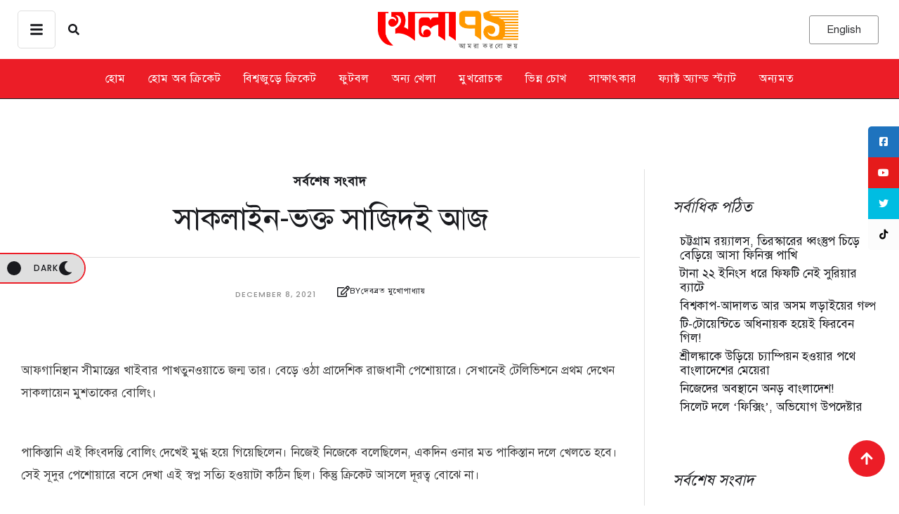

--- FILE ---
content_type: text/html; charset=UTF-8
request_url: https://khela71.com/sajid-khan-record/
body_size: 86587
content:
<!doctype html>
<html lang="en-US">
<head>
	<meta charset="UTF-8" />
	<meta name="viewport" content="width=device-width, initial-scale=1" />
	<link rel="profile" href="https://gmpg.org/xfn/11" />
	<link rel="preconnect" href="https://securepubads.g.doubleclick.net" />
	<meta name='robots' content='index, follow, max-image-preview:large, max-snippet:-1, max-video-preview:-1' />

	<!-- This site is optimized with the Yoast SEO plugin v26.7 - https://yoast.com/wordpress/plugins/seo/ -->
	<title>সাকলাইন-ভক্ত সাজিদই আজ</title>
	<link rel="canonical" href="https://khela71.com/sajid-khan-record/" />
	<meta property="og:locale" content="en_US" />
	<meta property="og:type" content="article" />
	<meta property="og:title" content="সাকলাইন-ভক্ত সাজিদই আজ" />
	<meta property="og:description" content="পাকিস্তানী এই কিংবদন্তীর বোলিং দেখেই মুগ্ধ হয়ে গিয়েছিলেন। নিজেই নিজেকে বলেছিলেন, একদিন ওনার মত পাকিস্তান দলে খেলতে হবে। সেই সূদুর পেশোয়ারে বসে দেখা এই স্বপ্ন সত্যি হওয়াটা কঠিন ছিলো। কিন্তু ক্রিকেট আসলে দূরত্ব বোঝে না।" />
	<meta property="og:url" content="https://khela71.com/sajid-khan-record/" />
	<meta property="og:site_name" content="খেলা ৭১" />
	<meta property="article:published_time" content="2021-12-08T06:04:53+00:00" />
	<meta property="article:modified_time" content="2021-12-08T06:29:16+00:00" />
	<meta property="og:image" content="https://khela71.com/wp-content/uploads/2021/12/Sazid-khan-Wicket-khela71-2.jpg" />
	<meta property="og:image:width" content="640" />
	<meta property="og:image:height" content="330" />
	<meta property="og:image:type" content="image/jpeg" />
	<meta name="author" content="দেবব্রত মুখোপাধ্যায়" />
	<meta name="twitter:card" content="summary_large_image" />
	<meta name="twitter:label1" content="Written by" />
	<meta name="twitter:data1" content="দেবব্রত মুখোপাধ্যায়" />
	<script type="application/ld+json" class="yoast-schema-graph">{"@context":"https://schema.org","@graph":[{"@type":"Article","@id":"https://khela71.com/sajid-khan-record/#article","isPartOf":{"@id":"https://khela71.com/sajid-khan-record/"},"author":{"name":"দেবব্রত মুখোপাধ্যায়","@id":"https://khela71.com/#/schema/person/3483fe5544d1eaf35c29d7d61b7db0b7"},"headline":"সাকলাইন-ভক্ত সাজিদই আজ","datePublished":"2021-12-08T06:04:53+00:00","dateModified":"2021-12-08T06:29:16+00:00","mainEntityOfPage":{"@id":"https://khela71.com/sajid-khan-record/"},"wordCount":3,"commentCount":0,"image":{"@id":"https://khela71.com/sajid-khan-record/#primaryimage"},"thumbnailUrl":"https://khela71.com/wp-content/uploads/2021/12/Sazid-khan-Wicket-khela71-2.jpg","keywords":["পাকিস্তান ক্রিকেট","বাবর আজম","বাংলাদেশ-পাকিস্তান","মিরপুর টেস্ট","সাকলাইন মুশতাক","সাজিদ খান"],"articleSection":["সর্বশেষ সংবাদ"],"inLanguage":"en-US","potentialAction":[{"@type":"CommentAction","name":"Comment","target":["https://khela71.com/sajid-khan-record/#respond"]}]},{"@type":"WebPage","@id":"https://khela71.com/sajid-khan-record/","url":"https://khela71.com/sajid-khan-record/","name":"সাকলাইন-ভক্ত সাজিদই আজ","isPartOf":{"@id":"https://khela71.com/#website"},"primaryImageOfPage":{"@id":"https://khela71.com/sajid-khan-record/#primaryimage"},"image":{"@id":"https://khela71.com/sajid-khan-record/#primaryimage"},"thumbnailUrl":"https://khela71.com/wp-content/uploads/2021/12/Sazid-khan-Wicket-khela71-2.jpg","datePublished":"2021-12-08T06:04:53+00:00","dateModified":"2021-12-08T06:29:16+00:00","author":{"@id":"https://khela71.com/#/schema/person/3483fe5544d1eaf35c29d7d61b7db0b7"},"breadcrumb":{"@id":"https://khela71.com/sajid-khan-record/#breadcrumb"},"inLanguage":"en-US","potentialAction":[{"@type":"ReadAction","target":["https://khela71.com/sajid-khan-record/"]}]},{"@type":"ImageObject","inLanguage":"en-US","@id":"https://khela71.com/sajid-khan-record/#primaryimage","url":"https://khela71.com/wp-content/uploads/2021/12/Sazid-khan-Wicket-khela71-2.jpg","contentUrl":"https://khela71.com/wp-content/uploads/2021/12/Sazid-khan-Wicket-khela71-2.jpg","width":640,"height":330},{"@type":"BreadcrumbList","@id":"https://khela71.com/sajid-khan-record/#breadcrumb","itemListElement":[{"@type":"ListItem","position":1,"name":"Home","item":"https://khela71.com/"},{"@type":"ListItem","position":2,"name":"সাকলাইন-ভক্ত সাজিদই আজ"}]},{"@type":"WebSite","@id":"https://khela71.com/#website","url":"https://khela71.com/","name":"খেলা ৭১","description":"আমরা করবো জয়","potentialAction":[{"@type":"SearchAction","target":{"@type":"EntryPoint","urlTemplate":"https://khela71.com/?s={search_term_string}"},"query-input":{"@type":"PropertyValueSpecification","valueRequired":true,"valueName":"search_term_string"}}],"inLanguage":"en-US"},{"@type":"Person","@id":"https://khela71.com/#/schema/person/3483fe5544d1eaf35c29d7d61b7db0b7","name":"দেবব্রত মুখোপাধ্যায়","image":{"@type":"ImageObject","inLanguage":"en-US","@id":"https://khela71.com/#/schema/person/image/","url":"https://secure.gravatar.com/avatar/2bfcdb9c5e9b1752751363aa767576a107dcd36985287ea087a5b79012b6b1ee?s=96&d=mm&r=g","contentUrl":"https://secure.gravatar.com/avatar/2bfcdb9c5e9b1752751363aa767576a107dcd36985287ea087a5b79012b6b1ee?s=96&d=mm&r=g","caption":"দেবব্রত মুখোপাধ্যায়"},"url":"https://khela71.com/author/mk-deb/"}]}</script>
	<!-- / Yoast SEO plugin. -->


<link rel='dns-prefetch' href='//www.googletagmanager.com' />
<link rel='dns-prefetch' href='//use.fontawesome.com' />
<link rel="alternate" type="application/rss+xml" title="খেলা ৭১ &raquo; Feed" href="https://khela71.com/feed/" />
<link rel="alternate" type="application/rss+xml" title="খেলা ৭১ &raquo; Comments Feed" href="https://khela71.com/comments/feed/" />
<link rel="alternate" type="application/rss+xml" title="খেলা ৭১ &raquo; সাকলাইন-ভক্ত সাজিদই আজ Comments Feed" href="https://khela71.com/sajid-khan-record/feed/" />
<link rel="alternate" title="oEmbed (JSON)" type="application/json+oembed" href="https://khela71.com/wp-json/oembed/1.0/embed?url=https%3A%2F%2Fkhela71.com%2Fsajid-khan-record%2F" />
<link rel="alternate" title="oEmbed (XML)" type="text/xml+oembed" href="https://khela71.com/wp-json/oembed/1.0/embed?url=https%3A%2F%2Fkhela71.com%2Fsajid-khan-record%2F&#038;format=xml" />
<style id='wp-img-auto-sizes-contain-inline-css' type='text/css'>
img:is([sizes=auto i],[sizes^="auto," i]){contain-intrinsic-size:3000px 1500px}
/*# sourceURL=wp-img-auto-sizes-contain-inline-css */
</style>

<link rel='stylesheet' id='cmsmasters-default-vars-css' href='https://khela71.com/wp-content/themes/daily-bulletin/assets/css/default-vars.min.css?ver=1.0.0' type='text/css' media='all' />
<style id='wp-emoji-styles-inline-css' type='text/css'>

	img.wp-smiley, img.emoji {
		display: inline !important;
		border: none !important;
		box-shadow: none !important;
		height: 1em !important;
		width: 1em !important;
		margin: 0 0.07em !important;
		vertical-align: -0.1em !important;
		background: none !important;
		padding: 0 !important;
	}
/*# sourceURL=wp-emoji-styles-inline-css */
</style>
<style id='font-awesome-svg-styles-default-inline-css' type='text/css'>
.svg-inline--fa {
  display: inline-block;
  height: 1em;
  overflow: visible;
  vertical-align: -.125em;
}
/*# sourceURL=font-awesome-svg-styles-default-inline-css */
</style>
<link rel='stylesheet' id='font-awesome-svg-styles-css' href='https://khela71.com/wp-content/uploads/font-awesome/v6.6.0/css/svg-with-js.css' type='text/css' media='all' />
<style id='font-awesome-svg-styles-inline-css' type='text/css'>
   .wp-block-font-awesome-icon svg::before,
   .wp-rich-text-font-awesome-icon svg::before {content: unset;}
/*# sourceURL=font-awesome-svg-styles-inline-css */
</style>
<style id='global-styles-inline-css' type='text/css'>
:root{--wp--preset--aspect-ratio--square: 1;--wp--preset--aspect-ratio--4-3: 4/3;--wp--preset--aspect-ratio--3-4: 3/4;--wp--preset--aspect-ratio--3-2: 3/2;--wp--preset--aspect-ratio--2-3: 2/3;--wp--preset--aspect-ratio--16-9: 16/9;--wp--preset--aspect-ratio--9-16: 9/16;--wp--preset--color--black: #000000;--wp--preset--color--cyan-bluish-gray: #abb8c3;--wp--preset--color--white: #ffffff;--wp--preset--color--pale-pink: #f78da7;--wp--preset--color--vivid-red: #cf2e2e;--wp--preset--color--luminous-vivid-orange: #ff6900;--wp--preset--color--luminous-vivid-amber: #fcb900;--wp--preset--color--light-green-cyan: #7bdcb5;--wp--preset--color--vivid-green-cyan: #00d084;--wp--preset--color--pale-cyan-blue: #8ed1fc;--wp--preset--color--vivid-cyan-blue: #0693e3;--wp--preset--color--vivid-purple: #9b51e0;--wp--preset--color--cmsmasters-colors-text: var(--cmsmasters-colors-text);--wp--preset--color--cmsmasters-colors-link: var(--cmsmasters-colors-link);--wp--preset--color--cmsmasters-colors-hover: var(--cmsmasters-colors-hover);--wp--preset--color--cmsmasters-colors-heading: var(--cmsmasters-colors-heading);--wp--preset--color--cmsmasters-colors-bg: var(--cmsmasters-colors-bg);--wp--preset--color--cmsmasters-colors-alternate: var(--cmsmasters-colors-alternate);--wp--preset--color--cmsmasters-colors-bd: var(--cmsmasters-colors-bd);--wp--preset--gradient--vivid-cyan-blue-to-vivid-purple: linear-gradient(135deg,rgb(6,147,227) 0%,rgb(155,81,224) 100%);--wp--preset--gradient--light-green-cyan-to-vivid-green-cyan: linear-gradient(135deg,rgb(122,220,180) 0%,rgb(0,208,130) 100%);--wp--preset--gradient--luminous-vivid-amber-to-luminous-vivid-orange: linear-gradient(135deg,rgb(252,185,0) 0%,rgb(255,105,0) 100%);--wp--preset--gradient--luminous-vivid-orange-to-vivid-red: linear-gradient(135deg,rgb(255,105,0) 0%,rgb(207,46,46) 100%);--wp--preset--gradient--very-light-gray-to-cyan-bluish-gray: linear-gradient(135deg,rgb(238,238,238) 0%,rgb(169,184,195) 100%);--wp--preset--gradient--cool-to-warm-spectrum: linear-gradient(135deg,rgb(74,234,220) 0%,rgb(151,120,209) 20%,rgb(207,42,186) 40%,rgb(238,44,130) 60%,rgb(251,105,98) 80%,rgb(254,248,76) 100%);--wp--preset--gradient--blush-light-purple: linear-gradient(135deg,rgb(255,206,236) 0%,rgb(152,150,240) 100%);--wp--preset--gradient--blush-bordeaux: linear-gradient(135deg,rgb(254,205,165) 0%,rgb(254,45,45) 50%,rgb(107,0,62) 100%);--wp--preset--gradient--luminous-dusk: linear-gradient(135deg,rgb(255,203,112) 0%,rgb(199,81,192) 50%,rgb(65,88,208) 100%);--wp--preset--gradient--pale-ocean: linear-gradient(135deg,rgb(255,245,203) 0%,rgb(182,227,212) 50%,rgb(51,167,181) 100%);--wp--preset--gradient--electric-grass: linear-gradient(135deg,rgb(202,248,128) 0%,rgb(113,206,126) 100%);--wp--preset--gradient--midnight: linear-gradient(135deg,rgb(2,3,129) 0%,rgb(40,116,252) 100%);--wp--preset--font-size--small: 13px;--wp--preset--font-size--medium: 20px;--wp--preset--font-size--large: 36px;--wp--preset--font-size--x-large: 42px;--wp--preset--font-family--solaiman-lipi: solaiman-lipi;--wp--preset--spacing--20: 0.44rem;--wp--preset--spacing--30: 0.67rem;--wp--preset--spacing--40: 1rem;--wp--preset--spacing--50: 1.5rem;--wp--preset--spacing--60: 2.25rem;--wp--preset--spacing--70: 3.38rem;--wp--preset--spacing--80: 5.06rem;--wp--preset--shadow--natural: 6px 6px 9px rgba(0, 0, 0, 0.2);--wp--preset--shadow--deep: 12px 12px 50px rgba(0, 0, 0, 0.4);--wp--preset--shadow--sharp: 6px 6px 0px rgba(0, 0, 0, 0.2);--wp--preset--shadow--outlined: 6px 6px 0px -3px rgb(255, 255, 255), 6px 6px rgb(0, 0, 0);--wp--preset--shadow--crisp: 6px 6px 0px rgb(0, 0, 0);}:where(body) { margin: 0; }.wp-site-blocks > .alignleft { float: left; margin-right: 2em; }.wp-site-blocks > .alignright { float: right; margin-left: 2em; }.wp-site-blocks > .aligncenter { justify-content: center; margin-left: auto; margin-right: auto; }:where(.is-layout-flex){gap: 0.5em;}:where(.is-layout-grid){gap: 0.5em;}.is-layout-flow > .alignleft{float: left;margin-inline-start: 0;margin-inline-end: 2em;}.is-layout-flow > .alignright{float: right;margin-inline-start: 2em;margin-inline-end: 0;}.is-layout-flow > .aligncenter{margin-left: auto !important;margin-right: auto !important;}.is-layout-constrained > .alignleft{float: left;margin-inline-start: 0;margin-inline-end: 2em;}.is-layout-constrained > .alignright{float: right;margin-inline-start: 2em;margin-inline-end: 0;}.is-layout-constrained > .aligncenter{margin-left: auto !important;margin-right: auto !important;}.is-layout-constrained > :where(:not(.alignleft):not(.alignright):not(.alignfull)){margin-left: auto !important;margin-right: auto !important;}body .is-layout-flex{display: flex;}.is-layout-flex{flex-wrap: wrap;align-items: center;}.is-layout-flex > :is(*, div){margin: 0;}body .is-layout-grid{display: grid;}.is-layout-grid > :is(*, div){margin: 0;}body{padding-top: 0px;padding-right: 0px;padding-bottom: 0px;padding-left: 0px;}a:where(:not(.wp-element-button)){text-decoration: underline;}:root :where(.wp-element-button, .wp-block-button__link){background-color: #32373c;border-width: 0;color: #fff;font-family: inherit;font-size: inherit;font-style: inherit;font-weight: inherit;letter-spacing: inherit;line-height: inherit;padding-top: calc(0.667em + 2px);padding-right: calc(1.333em + 2px);padding-bottom: calc(0.667em + 2px);padding-left: calc(1.333em + 2px);text-decoration: none;text-transform: inherit;}.has-black-color{color: var(--wp--preset--color--black) !important;}.has-cyan-bluish-gray-color{color: var(--wp--preset--color--cyan-bluish-gray) !important;}.has-white-color{color: var(--wp--preset--color--white) !important;}.has-pale-pink-color{color: var(--wp--preset--color--pale-pink) !important;}.has-vivid-red-color{color: var(--wp--preset--color--vivid-red) !important;}.has-luminous-vivid-orange-color{color: var(--wp--preset--color--luminous-vivid-orange) !important;}.has-luminous-vivid-amber-color{color: var(--wp--preset--color--luminous-vivid-amber) !important;}.has-light-green-cyan-color{color: var(--wp--preset--color--light-green-cyan) !important;}.has-vivid-green-cyan-color{color: var(--wp--preset--color--vivid-green-cyan) !important;}.has-pale-cyan-blue-color{color: var(--wp--preset--color--pale-cyan-blue) !important;}.has-vivid-cyan-blue-color{color: var(--wp--preset--color--vivid-cyan-blue) !important;}.has-vivid-purple-color{color: var(--wp--preset--color--vivid-purple) !important;}.has-cmsmasters-colors-text-color{color: var(--wp--preset--color--cmsmasters-colors-text) !important;}.has-cmsmasters-colors-link-color{color: var(--wp--preset--color--cmsmasters-colors-link) !important;}.has-cmsmasters-colors-hover-color{color: var(--wp--preset--color--cmsmasters-colors-hover) !important;}.has-cmsmasters-colors-heading-color{color: var(--wp--preset--color--cmsmasters-colors-heading) !important;}.has-cmsmasters-colors-bg-color{color: var(--wp--preset--color--cmsmasters-colors-bg) !important;}.has-cmsmasters-colors-alternate-color{color: var(--wp--preset--color--cmsmasters-colors-alternate) !important;}.has-cmsmasters-colors-bd-color{color: var(--wp--preset--color--cmsmasters-colors-bd) !important;}.has-black-background-color{background-color: var(--wp--preset--color--black) !important;}.has-cyan-bluish-gray-background-color{background-color: var(--wp--preset--color--cyan-bluish-gray) !important;}.has-white-background-color{background-color: var(--wp--preset--color--white) !important;}.has-pale-pink-background-color{background-color: var(--wp--preset--color--pale-pink) !important;}.has-vivid-red-background-color{background-color: var(--wp--preset--color--vivid-red) !important;}.has-luminous-vivid-orange-background-color{background-color: var(--wp--preset--color--luminous-vivid-orange) !important;}.has-luminous-vivid-amber-background-color{background-color: var(--wp--preset--color--luminous-vivid-amber) !important;}.has-light-green-cyan-background-color{background-color: var(--wp--preset--color--light-green-cyan) !important;}.has-vivid-green-cyan-background-color{background-color: var(--wp--preset--color--vivid-green-cyan) !important;}.has-pale-cyan-blue-background-color{background-color: var(--wp--preset--color--pale-cyan-blue) !important;}.has-vivid-cyan-blue-background-color{background-color: var(--wp--preset--color--vivid-cyan-blue) !important;}.has-vivid-purple-background-color{background-color: var(--wp--preset--color--vivid-purple) !important;}.has-cmsmasters-colors-text-background-color{background-color: var(--wp--preset--color--cmsmasters-colors-text) !important;}.has-cmsmasters-colors-link-background-color{background-color: var(--wp--preset--color--cmsmasters-colors-link) !important;}.has-cmsmasters-colors-hover-background-color{background-color: var(--wp--preset--color--cmsmasters-colors-hover) !important;}.has-cmsmasters-colors-heading-background-color{background-color: var(--wp--preset--color--cmsmasters-colors-heading) !important;}.has-cmsmasters-colors-bg-background-color{background-color: var(--wp--preset--color--cmsmasters-colors-bg) !important;}.has-cmsmasters-colors-alternate-background-color{background-color: var(--wp--preset--color--cmsmasters-colors-alternate) !important;}.has-cmsmasters-colors-bd-background-color{background-color: var(--wp--preset--color--cmsmasters-colors-bd) !important;}.has-black-border-color{border-color: var(--wp--preset--color--black) !important;}.has-cyan-bluish-gray-border-color{border-color: var(--wp--preset--color--cyan-bluish-gray) !important;}.has-white-border-color{border-color: var(--wp--preset--color--white) !important;}.has-pale-pink-border-color{border-color: var(--wp--preset--color--pale-pink) !important;}.has-vivid-red-border-color{border-color: var(--wp--preset--color--vivid-red) !important;}.has-luminous-vivid-orange-border-color{border-color: var(--wp--preset--color--luminous-vivid-orange) !important;}.has-luminous-vivid-amber-border-color{border-color: var(--wp--preset--color--luminous-vivid-amber) !important;}.has-light-green-cyan-border-color{border-color: var(--wp--preset--color--light-green-cyan) !important;}.has-vivid-green-cyan-border-color{border-color: var(--wp--preset--color--vivid-green-cyan) !important;}.has-pale-cyan-blue-border-color{border-color: var(--wp--preset--color--pale-cyan-blue) !important;}.has-vivid-cyan-blue-border-color{border-color: var(--wp--preset--color--vivid-cyan-blue) !important;}.has-vivid-purple-border-color{border-color: var(--wp--preset--color--vivid-purple) !important;}.has-cmsmasters-colors-text-border-color{border-color: var(--wp--preset--color--cmsmasters-colors-text) !important;}.has-cmsmasters-colors-link-border-color{border-color: var(--wp--preset--color--cmsmasters-colors-link) !important;}.has-cmsmasters-colors-hover-border-color{border-color: var(--wp--preset--color--cmsmasters-colors-hover) !important;}.has-cmsmasters-colors-heading-border-color{border-color: var(--wp--preset--color--cmsmasters-colors-heading) !important;}.has-cmsmasters-colors-bg-border-color{border-color: var(--wp--preset--color--cmsmasters-colors-bg) !important;}.has-cmsmasters-colors-alternate-border-color{border-color: var(--wp--preset--color--cmsmasters-colors-alternate) !important;}.has-cmsmasters-colors-bd-border-color{border-color: var(--wp--preset--color--cmsmasters-colors-bd) !important;}.has-vivid-cyan-blue-to-vivid-purple-gradient-background{background: var(--wp--preset--gradient--vivid-cyan-blue-to-vivid-purple) !important;}.has-light-green-cyan-to-vivid-green-cyan-gradient-background{background: var(--wp--preset--gradient--light-green-cyan-to-vivid-green-cyan) !important;}.has-luminous-vivid-amber-to-luminous-vivid-orange-gradient-background{background: var(--wp--preset--gradient--luminous-vivid-amber-to-luminous-vivid-orange) !important;}.has-luminous-vivid-orange-to-vivid-red-gradient-background{background: var(--wp--preset--gradient--luminous-vivid-orange-to-vivid-red) !important;}.has-very-light-gray-to-cyan-bluish-gray-gradient-background{background: var(--wp--preset--gradient--very-light-gray-to-cyan-bluish-gray) !important;}.has-cool-to-warm-spectrum-gradient-background{background: var(--wp--preset--gradient--cool-to-warm-spectrum) !important;}.has-blush-light-purple-gradient-background{background: var(--wp--preset--gradient--blush-light-purple) !important;}.has-blush-bordeaux-gradient-background{background: var(--wp--preset--gradient--blush-bordeaux) !important;}.has-luminous-dusk-gradient-background{background: var(--wp--preset--gradient--luminous-dusk) !important;}.has-pale-ocean-gradient-background{background: var(--wp--preset--gradient--pale-ocean) !important;}.has-electric-grass-gradient-background{background: var(--wp--preset--gradient--electric-grass) !important;}.has-midnight-gradient-background{background: var(--wp--preset--gradient--midnight) !important;}.has-small-font-size{font-size: var(--wp--preset--font-size--small) !important;}.has-medium-font-size{font-size: var(--wp--preset--font-size--medium) !important;}.has-large-font-size{font-size: var(--wp--preset--font-size--large) !important;}.has-x-large-font-size{font-size: var(--wp--preset--font-size--x-large) !important;}.has-solaiman-lipi-font-family{font-family: var(--wp--preset--font-family--solaiman-lipi) !important;}
:where(.wp-block-post-template.is-layout-flex){gap: 1.25em;}:where(.wp-block-post-template.is-layout-grid){gap: 1.25em;}
:where(.wp-block-term-template.is-layout-flex){gap: 1.25em;}:where(.wp-block-term-template.is-layout-grid){gap: 1.25em;}
:where(.wp-block-columns.is-layout-flex){gap: 2em;}:where(.wp-block-columns.is-layout-grid){gap: 2em;}
:root :where(.wp-block-pullquote){font-size: 1.5em;line-height: 1.6;}
/*# sourceURL=global-styles-inline-css */
</style>
<link rel='stylesheet' id='contact-form-7-css' href='https://khela71.com/wp-content/plugins/contact-form-7/includes/css/styles.css?ver=6.1.4' type='text/css' media='all' />
<link rel='stylesheet' id='sticky-social-icons-css' href='https://khela71.com/wp-content/plugins/sticky-social-icons/public/assets/build/css/sticky-social-icons-public.css?ver=1.2.1' type='text/css' media='all' />
<link rel='stylesheet' id='font-awesome-css' href='https://khela71.com/wp-content/plugins/elementor/assets/lib/font-awesome/css/font-awesome.min.css?ver=4.7.0' type='text/css' media='all' />
<link rel='stylesheet' id='uaf_client_css-css' href='https://khela71.com/wp-content/uploads/useanyfont/uaf.css?ver=1764312545' type='text/css' media='all' />
<link rel='stylesheet' id='daily-bulletin-root-style-css' href='https://khela71.com/wp-content/themes/daily-bulletin/style.css?ver=1.0.0' type='text/css' media='all' />
<link rel='stylesheet' id='elementor-icons-css' href='https://khela71.com/wp-content/plugins/elementor/assets/lib/eicons/css/elementor-icons.min.css?ver=5.45.0' type='text/css' media='all' />
<link rel='stylesheet' id='daily-bulletin-frontend-css' href='https://khela71.com/wp-content/uploads/elementor/css/daily-bulletin-frontend.min.css?ver=screen' type='text/css' media='all' />
<link rel='stylesheet' id='daily-bulletin-gutenberg-css' href='https://khela71.com/wp-content/uploads/elementor/css/daily-bulletin-gutenberg-wp-frontend.min.css?ver=1.0.0' type='text/css' media='all' />
<style id='daily-bulletin-gutenberg-inline-css' type='text/css'>

			.has-cmsmasters-colors-text-color {
				color: var(--cmsmasters-colors-text) !important;
			}

			.has-cmsmasters-colors-text-background-color {
				background-color: var(--cmsmasters-colors-text) !important;
			}
			
			.has-cmsmasters-colors-link-color {
				color: var(--cmsmasters-colors-link) !important;
			}

			.has-cmsmasters-colors-link-background-color {
				background-color: var(--cmsmasters-colors-link) !important;
			}
			
			.has-cmsmasters-colors-hover-color {
				color: var(--cmsmasters-colors-hover) !important;
			}

			.has-cmsmasters-colors-hover-background-color {
				background-color: var(--cmsmasters-colors-hover) !important;
			}
			
			.has-cmsmasters-colors-heading-color {
				color: var(--cmsmasters-colors-heading) !important;
			}

			.has-cmsmasters-colors-heading-background-color {
				background-color: var(--cmsmasters-colors-heading) !important;
			}
			
			.has-cmsmasters-colors-bg-color {
				color: var(--cmsmasters-colors-bg) !important;
			}

			.has-cmsmasters-colors-bg-background-color {
				background-color: var(--cmsmasters-colors-bg) !important;
			}
			
			.has-cmsmasters-colors-alternate-color {
				color: var(--cmsmasters-colors-alternate) !important;
			}

			.has-cmsmasters-colors-alternate-background-color {
				background-color: var(--cmsmasters-colors-alternate) !important;
			}
			
			.has-cmsmasters-colors-bd-color {
				color: var(--cmsmasters-colors-bd) !important;
			}

			.has-cmsmasters-colors-bd-background-color {
				background-color: var(--cmsmasters-colors-bd) !important;
			}
			
/*# sourceURL=daily-bulletin-gutenberg-inline-css */
</style>
<link rel='stylesheet' id='elementor-frontend-css' href='https://khela71.com/wp-content/uploads/elementor/css/custom-frontend.min.css?ver=1769107754' type='text/css' media='all' />
<link rel='stylesheet' id='elementor-post-114462-css' href='https://khela71.com/wp-content/uploads/elementor/css/post-114462.css?ver=1769107754' type='text/css' media='all' />
<link rel='stylesheet' id='font-awesome-5-all-css' href='https://khela71.com/wp-content/plugins/elementor/assets/lib/font-awesome/css/all.min.css?ver=3.34.1' type='text/css' media='all' />
<link rel='stylesheet' id='font-awesome-4-shim-css' href='https://khela71.com/wp-content/plugins/elementor/assets/lib/font-awesome/css/v4-shims.min.css?ver=3.34.1' type='text/css' media='all' />
<link rel='stylesheet' id='cmsmasters-icons-css' href='https://khela71.com/wp-content/plugins/cmsmasters-elementor-addon/assets/lib/cmsicons/css/cmsmasters-icons.min.css?ver=1.0.0' type='text/css' media='all' />
<link rel='stylesheet' id='cmsmasters-frontend-css' href='https://khela71.com/wp-content/uploads/elementor/css/cmsmasters-custom-frontend.min.css?ver=1769107754' type='text/css' media='all' />
<link rel='stylesheet' id='font-awesome-official-css' href='https://use.fontawesome.com/releases/v6.6.0/css/all.css' type='text/css' media='all' integrity="sha384-h/hnnw1Bi4nbpD6kE7nYfCXzovi622sY5WBxww8ARKwpdLj5kUWjRuyiXaD1U2JT" crossorigin="anonymous" />
<link rel='stylesheet' id='elementor-post-114612-css' href='https://khela71.com/wp-content/uploads/elementor/css/post-114612.css?ver=1769107769' type='text/css' media='all' />
<link rel='stylesheet' id='elementor-post-114616-css' href='https://khela71.com/wp-content/uploads/elementor/css/post-114616.css?ver=1769107755' type='text/css' media='all' />
<link rel='stylesheet' id='daily-bulletin-parent-style-css' href='https://khela71.com/wp-content/themes/daily-bulletin/style.css?ver=6.9' type='text/css' media='all' />
<link rel='stylesheet' id='daily-bulletin-child-style-css' href='https://khela71.com/wp-content/themes/daily-bulletin-child/style.css?ver=1.0.8' type='text/css' media='all' />
<link rel='stylesheet' id='font-awesome-official-v4shim-css' href='https://use.fontawesome.com/releases/v6.6.0/css/v4-shims.css' type='text/css' media='all' integrity="sha384-Heamg4F/EELwbmnBJapxaWTkcdX/DCrJpYgSshI5BkI7xghn3RvDcpG+1xUJt/7K" crossorigin="anonymous" />
<script type="text/javascript" src="https://khela71.com/wp-includes/js/jquery/jquery.min.js?ver=3.7.1" id="jquery-core-js"></script>
<script type="text/javascript" src="https://khela71.com/wp-includes/js/jquery/jquery-migrate.min.js?ver=3.4.1" id="jquery-migrate-js"></script>
<script type="text/javascript" src="https://khela71.com/wp-content/plugins/elementor/assets/lib/font-awesome/js/v4-shims.min.js?ver=3.34.1" id="font-awesome-4-shim-js"></script>

<!-- Google tag (gtag.js) snippet added by Site Kit -->
<!-- Google Analytics snippet added by Site Kit -->
<script type="text/javascript" src="https://www.googletagmanager.com/gtag/js?id=G-7MM801MMTG" id="google_gtagjs-js" async></script>
<script type="text/javascript" id="google_gtagjs-js-after">
/* <![CDATA[ */
window.dataLayer = window.dataLayer || [];function gtag(){dataLayer.push(arguments);}
gtag("set","linker",{"domains":["khela71.com"]});
gtag("js", new Date());
gtag("set", "developer_id.dZTNiMT", true);
gtag("config", "G-7MM801MMTG");
//# sourceURL=google_gtagjs-js-after
/* ]]> */
</script>
<link rel="https://api.w.org/" href="https://khela71.com/wp-json/" /><link rel="alternate" title="JSON" type="application/json" href="https://khela71.com/wp-json/wp/v2/posts/38735" /><link rel="EditURI" type="application/rsd+xml" title="RSD" href="https://khela71.com/xmlrpc.php?rsd" />
<meta name="generator" content="WordPress 6.9" />
<link rel='shortlink' href='https://khela71.com/?p=38735' />
<!-- start Simple Custom CSS and JS -->
<style type="text/css">
.elementor-column.elementor-col-50.elementor-top-column.elementor-element.elementor-element-61aed58 {
    display: none !important;
}
    .elementor-114632 .elementor-element.elementor-element-569c780a {
        width: 100% !important;
    }
.elementor-widget-cmsmasters-mode-switcher {
    z-index: 99 !important;
    left: 0 !important;
}</style>
<!-- end Simple Custom CSS and JS -->
<!-- start Simple Custom CSS and JS -->
<style type="text/css">
/* Add your CSS code here.

For example:
.example {
    color: red;
}

For brushing up on your CSS knowledge, check out http://www.w3schools.com/css/css_syntax.asp

End of comment */ 
.post-tags {
	margin-top: 20px;
}

.tag-button {
	display: inline-block;
	margin-right: 12px;
	margin-top:6px;
}
.post-tags strong {
    font-size: 22px;
}

.tag-button a {
	display: inline-flex;
	align-items: center;
	padding: 1px 11px;
	background-color: #0073aa; /* Button background color */
	color: white;
	border-radius: 25px; /* Rounded corners */
	text-decoration: none;
	font-size: 14px;
}

.tag-button a:hover {
	background-color: #005177; /* Hover background color */
}

.tag-icon {
	margin-right: 5px;
	fill: white; /* Icon color */
}


/* Styles for when the data-state attribute is "second" */
.elementor-widget-cmsmasters-mode-switcher__container[data-state="second"] ~ .elementor-section.elementor-inner-section.elementor-element.elementor-element-723a2265 {
    background-color: white !important;
    color: red !important;
}

/* .elementor-widget-cmsmasters-offcanvas__container .cmsmasters-mode-switcher-active section.elementor-section.elementor-inner-section.elementor-element.elementor-element-723a2265.elementor-hidden-tablet.elementor-hidden-mobile.elementor-section-boxed.elementor-section-height-default.elementor-section-height-default.cmsmasters-block-default {
 background-color:white !important;
 color:red !important;
} */

html.elementor-widget-cmsmasters-offcanvas__container.cmsmasters-mode-switcher-active .elementor-114676 .elementor-element.elementor-element-723a2265:not(.elementor-motion-effects-element-type-background):not(.cmsmasters-bg-effect), .elementor-114676 .elementor-element.elementor-element-723a2265 > .elementor-motion-effects-container > .elementor-motion-effects-layer, .elementor-114676 .elementor-element.elementor-element-723a2265 > .cmsmasters-bg-effects-container > .cmsmasters-bg-effects-element {
    background-color: #fff !important;
	color: red !important;
}
html.elementor-widget-cmsmasters-offcanvas__container.cmsmasters-mode-switcher-active ul#menu-1-792d5f1f li a{
    
	color: red !important;
}
html.elementor-widget-cmsmasters-offcanvas__container.cmsmasters-mode-switcher-active section.elementor-section.elementor-inner-section.elementor-element.elementor-element-11d06fa.elementor-hidden-tablet.elementor-hidden-mobile.elementor-section-boxed.elementor-section-height-default.elementor-section-height-default.cmsmasters-block-default {
	  background-color: #fff !important;
	color: red !important;
}
html.elementor-widget-cmsmasters-offcanvas__container.cmsmasters-mode-switcher-active ul#menu-1-5944c19c li a {
    color: red !important;
}

.custom-menu {
    list-style-type: none;
    padding-left: 0;
	margin: 0px !important;
}

.custom-menu li {
    margin-bottom: 10px;
	
}

.custom-menu a {
    text-decoration: none;
    color: #333;

    display: block;

}

.custom-menu a:hover {
/*     background-color: #0073aa; */
    color: red;
}




</style>
<!-- end Simple Custom CSS and JS -->
<meta name="generator" content="Site Kit by Google 1.170.0" /><style id="sticky-social-icons-styles">#sticky-social-icons-container{top: 180px}#sticky-social-icons-container li a{font-size: 14px; width: 44px; height:44px; }#sticky-social-icons-container.with-animation li a:hover{width: 54px; }#sticky-social-icons-container li a.fab-fa-facebook-square{color: #fff; background: #1e73be; }#sticky-social-icons-container li a.fab-fa-facebook-square:hover{color: #fff; background: #194da8; }#sticky-social-icons-container li a.fab-fa-youtube{color: #fff; background: #e51b1b; }#sticky-social-icons-container li a.fab-fa-youtube:hover{color: #fff; background: #c41717; }#sticky-social-icons-container li a.fab-fa-twitter{color: #fff; background: #00bde2; }#sticky-social-icons-container li a.fab-fa-twitter:hover{color: #fff; background: #0097ce; }#sticky-social-icons-container li a.fab-fa-tiktok{color: #000; background: #fcfcfc; }#sticky-social-icons-container li a.fab-fa-tiktok:hover{color: #fff; background: #000; }@media( max-width: 415px ){#sticky-social-icons-container li a{font-size: 11.9px; width: 37.4px; height:37.4px; }}</style><link rel="pingback" href="https://khela71.com/xmlrpc.php">
<!-- Google AdSense meta tags added by Site Kit -->
<meta name="google-adsense-platform-account" content="ca-host-pub-2644536267352236">
<meta name="google-adsense-platform-domain" content="sitekit.withgoogle.com">
<!-- End Google AdSense meta tags added by Site Kit -->
<meta name="generator" content="Elementor 3.34.1; features: e_font_icon_svg, additional_custom_breakpoints; settings: css_print_method-external, google_font-enabled, font_display-swap">
<style class="wpcode-css-snippet">.centeralign {text-align: center;}
.adw970 {max-width: 970px;margin: 0 auto;}
.adw300 {max-width: 336px;margin: 0 auto;}
.pb10{padding-bottom: 10px;} .pt10{padding-top: 10px;}</style><!--dfp-->
<script async src="https://securepubads.g.doubleclick.net/tag/js/gpt.js"></script>
<script>
  window.googletag = window.googletag || {cmd: []};
</script>
<!--dfp end-->
<style>
	iframe {
		margin: 0 !important;
	}
</style><script>
	var adSlotInner1, adSlotInner2, adSlotInner3, adSlotInner4, adSlotInnerIn2;
	var mapping_970, mapping_728;
	googletag.cmd.push(function() {
		mapping_970 = googletag.sizeMapping().
			addSize([1000, 0], [[970, 90], [728, 90]]).
			addSize([0, 0], [[320, 100], [320, 50]]).
			build();
		adSlotInner1 = googletag
			.defineSlot('/22283984330/khela71_Article_T1', [[970, 90], [728, 90], [320, 100], [320, 50]], 'khela71_Article_T1')
			.addService(googletag.pubads());

		adSlotInner2 = googletag
			.defineSlot('/22283984330/khela71_Article_R1', [[300, 250], [336, 280]], 'khela71_Article_R1')
			.addService(googletag.pubads());
		adSlotInner3 = googletag
			.defineSlot('/22283984330/khela71_Article_R2', [[300, 250], [336, 280]], 'khela71_Article_R2')
			.addService(googletag.pubads());
		adSlotInner4 = googletag
			.defineSlot('/22283984330/khela71_Inarticle_1', [[300, 250], [336, 280]], 'khela71_Inarticle_1')
			.addService(googletag.pubads());
		adSlotInnerIn2 = googletag
			.defineSlot('/22283984330/khela71_Inarticle_2', [[300, 250], [336, 280]], 'khela71_Inarticle_2')
			.addService(googletag.pubads());
		
		googletag.pubads().disableInitialLoad();
		googletag.pubads().enableSingleRequest();
		googletag.pubads().collapseEmptyDivs();
		googletag.enableServices();
	});
</script><style class='wp-fonts-local' type='text/css'>
@font-face{font-family:solaiman-lipi;font-style:normal;font-weight:400;font-display:fallback;src:url('https://khela71.com/wp-content/uploads/useanyfont/6378solaiman-lipi.woff2') format('woff2');}
</style>
		<style type="text/css" id="wp-custom-css">
			.cmsmasters-main__outer{
		    margin-top: 20px;
}

.cmsmasters-content {
    width: 100%;
    margin-top: -50px;
}

.cmsmasters-single-post-meta_second.cmsmasters-section-container.entry-meta {
    margin-bottom: 20px !important;
		margin-top: -20px;
}

.cmsmasters-single-post-content .entry-content{
    margin-top: -40px;
}

.cmsmasters-swiper__container.swiper.swiper-container.swiper-initialized.swiper-horizontal.swiper-pointer-events.swiper-autoheight {
    margin-top: -50px;
    margin-bottom: -80px;
}

.cmsmasters-single-post-media {
    position: relative;
    margin-bottom: -30px;
}

.cmsmasters-single-post-meta_first.cmsmasters-section-container.entry-meta {
    margin-bottom: -15px;
}

.cmsmasters-single-comments .comment-respond, .woocommerce-Reviews .comment-respond {
    margin-top: 70px;
    margin-bottom: -36px;
}

h3#reply-title {
    margin-top: 120px !important;
}

.cmsmasters-single-nav{
		display:none;
}



/* Increase specificity */
.widget_most_viewed_posts_widget ul {
    list-style: none;
    margin-top: 0;
    margin-bottom: 0;
    margin-left: 0;
}

.widget_most_viewed_posts_widget ul a {
    color: var(--cmsmasters-colors-heading);
}

.widget_most_viewed_posts_widget ul a:hover {
    color: var(--cmsmasters-colors-hover);
}

.widget_most_viewed_posts_widget .post-view-count {
    font-family: var(--cmsmasters-accent-font-family);
    font-weight: var(--cmsmasters-accent-font-weight);
    font-style: var(--cmsmasters-accent-font-style);
    text-transform: var(--cmsmasters-accent-text-transform);
    -webkit-text-decoration: var(--cmsmasters-accent-text-decoration);
    text-decoration: var(--cmsmasters-accent-text-decoration);
    font-size: var(--cmsmasters-accent-font-size);
    line-height: var(--cmsmasters-accent-line-height);
    letter-spacing: var(--cmsmasters-accent-letter-spacing);
    word-spacing: var(--cmsmasters-accent-word-spacing);
}

.youtube-latest-videos {
    display: flex;
    /* justify-content: space-between; */
    flex-wrap: wrap;
}
.youtube-video {
    max-width: 20%;
    /* flex: 1 1 auto; */
    padding: 10px;
}

.most_viewed_post_inner {
    display: flex;
    justify-content: space-between;
    align-items: center;
    gap: 22px;
    margin-bottom: 10px;
    border-bottom: 1px solid #ddd;
    padding: 20px 0;
}

.most_viewed_post_inner img {
    max-width: 28%;
}
.most_viewed_post_inner::last-child{
	border-bottom: 0;
}
.most_viewed_post_inner a{
    color:  var(--cmsmasters-colors-heading);
    line-height: 25px;
    transition: all .3s;
}

.most_viewed_post_inner a:hover{
    text-decoration: underline;
}


.cmsmasters-widget-title__heading, .youtube-video a {
    display: block;
    color: var(--title-color)!important;
    -webkit-text-stroke-width: var(--text-stroke-width);
    -webkit-text-stroke-color: var(--text-stroke-color);
    margin: 0!important;
}

.home_most_viewed_post:first-child div {
    padding-top: 0;
}

.home_most_viewed_post:last-child div {
    border-bottom: none;
}
.story-line-custom-acf{
	display: none;
}

.widget_most_viewed_posts_widget .story-line-custom-acf{
	display: none;
}

.cmsmasters-single-post-title__tag .story-line-custom-acf{
	display: block;
}

.story-line-custom-acf {
    font-size: 17px;
    line-height: 28px;
}

.single-post .cmsmasters-single-post-comments{
	display: none;
}

.single-post .cmsmasters-single-post-category a {
    font-size: 18px;
}

.single-post .cmsmasters-pings{
	display: none;
}

.single-post .cmsmasters-single-post-author a.author {
    display: flex;
    justify-content: space-between;
    gap: 6px;
    align-items: center;
}

@media(max-width: 768px){
	.youtube-video {
    max-width: 48%;
}
}
.single-post main#main {
    overflow: hidden;
}		</style>
			<!-- Meta Pixel Code -->
	<script>
	!function(f,b,e,v,n,t,s)
	{if(f.fbq)return;n=f.fbq=function(){n.callMethod?
	n.callMethod.apply(n,arguments):n.queue.push(arguments)};
	if(!f._fbq)f._fbq=n;n.push=n;n.loaded=!0;n.version='2.0';
	n.queue=[];t=b.createElement(e);t.async=!0;
	t.src=v;s=b.getElementsByTagName(e)[0];
	s.parentNode.insertBefore(t,s)}(window, document,'script',
	'https://connect.facebook.net/en_US/fbevents.js');
	fbq('init', '4080186945535898');
	fbq('track', 'PageView');
	</script>
	<noscript><img height="1" width="1" style="display:none"
	src="https://www.facebook.com/tr?id=4080186945535898&ev=PageView&noscript=1"
	/></noscript>
	<!-- End Meta Pixel Code -->
</head>
<body id="cmsmasters_body" class="wp-singular post-template-default single single-post postid-38735 single-format-standard wp-embed-responsive wp-theme-daily-bulletin wp-child-theme-daily-bulletin-child cmsmasters-content-layout-r-sidebar elementor-default elementor-kit-114462">
<header data-elementor-type="cmsmasters_header" data-elementor-id="114612" class="elementor elementor-114612 cmsmasters-location-cmsmasters_header cmsmasters-header-position-absolute-">			<div class="elementor-inner">
				<div class="elementor-section-wrap">
							<section class="elementor-section elementor-top-section elementor-element elementor-element-21bb2822 elementor-section-full_width elementor-section-height-default elementor-section-height-default cmsmasters-block-default" data-id="21bb2822" data-element_type="section" data-settings="{&quot;background_background&quot;:&quot;classic&quot;}">
						<div class="elementor-container elementor-column-gap-no">
					<div class="elementor-column elementor-col-100 elementor-top-column elementor-element elementor-element-752a7a1a" data-id="752a7a1a" data-element_type="column">
			<div class="elementor-widget-wrap elementor-element-populated">
						<section class="elementor-section elementor-inner-section elementor-element elementor-element-5593adf elementor-section-content-middle elementor-reverse-mobile elementor-section-boxed elementor-section-height-default elementor-section-height-default cmsmasters-block-default" data-id="5593adf" data-element_type="section" id="cmsmasters-scroll-top">
						<div class="elementor-container elementor-column-gap-extended">
					<div class="elementor-column elementor-col-33 elementor-inner-column elementor-element elementor-element-280489d4" data-id="280489d4" data-element_type="column">
			<div class="elementor-widget-wrap elementor-element-populated">
						<div class="elementor-element elementor-element-2b83ebb2 elementor-widget__width-initial cmsmasters-trigger-view-framed cmsmasters-trigger-border-type-solid cmsmasters-block-default cmsmasters-sticky-default elementor-widget elementor-widget-cmsmasters-offcanvas" data-id="2b83ebb2" data-element_type="widget" data-settings="{&quot;content_block&quot;:[{&quot;_id&quot;:&quot;a98955c&quot;,&quot;nav_menu&quot;:&quot;106&quot;,&quot;content_type&quot;:&quot;navigation&quot;,&quot;offcanvas_item_style&quot;:&quot;yes&quot;,&quot;content_margin_bottom&quot;:{&quot;unit&quot;:&quot;px&quot;,&quot;size&quot;:0,&quot;sizes&quot;:[]},&quot;title&quot;:&quot;&quot;,&quot;logo_image_source&quot;:null,&quot;logo_type&quot;:null,&quot;logo_image&quot;:null,&quot;logo_image_retina&quot;:null,&quot;logo_image_2x&quot;:null,&quot;logo_image_second_toggle&quot;:null,&quot;logo_image_second&quot;:null,&quot;logo_image_2x_second&quot;:null,&quot;logo_title&quot;:null,&quot;logo_link&quot;:null,&quot;logo_custom_url&quot;:null,&quot;description&quot;:null,&quot;sidebar&quot;:null,&quot;saved_section&quot;:null,&quot;template_id&quot;:null,&quot;content_custom_bg&quot;:&quot;&quot;,&quot;box_to_down&quot;:&quot;false&quot;},{&quot;_id&quot;:&quot;14bcfb9&quot;,&quot;title&quot;:&quot;More&quot;,&quot;content_type&quot;:&quot;section&quot;,&quot;nav_menu&quot;:null,&quot;offcanvas_item_style&quot;:&quot;yes&quot;,&quot;saved_section&quot;:&quot;114619&quot;,&quot;logo_image_source&quot;:null,&quot;logo_type&quot;:null,&quot;logo_image&quot;:null,&quot;logo_image_retina&quot;:null,&quot;logo_image_2x&quot;:null,&quot;logo_image_second_toggle&quot;:null,&quot;logo_image_second&quot;:null,&quot;logo_image_2x_second&quot;:null,&quot;logo_title&quot;:null,&quot;logo_link&quot;:null,&quot;logo_custom_url&quot;:null,&quot;description&quot;:null,&quot;sidebar&quot;:null,&quot;template_id&quot;:null,&quot;content_custom_bg&quot;:&quot;&quot;,&quot;box_to_down&quot;:&quot;false&quot;},{&quot;_id&quot;:&quot;2ad5ff9&quot;,&quot;title&quot;:&quot;Social Media&quot;,&quot;content_type&quot;:&quot;section&quot;,&quot;nav_menu&quot;:null,&quot;box_to_down&quot;:&quot;&quot;,&quot;saved_section&quot;:&quot;114622&quot;,&quot;logo_image_source&quot;:null,&quot;logo_type&quot;:null,&quot;logo_image&quot;:null,&quot;logo_image_retina&quot;:null,&quot;logo_image_2x&quot;:null,&quot;logo_image_second_toggle&quot;:null,&quot;logo_image_second&quot;:null,&quot;logo_image_2x_second&quot;:null,&quot;logo_title&quot;:null,&quot;logo_link&quot;:null,&quot;logo_custom_url&quot;:null,&quot;description&quot;:null,&quot;sidebar&quot;:null,&quot;template_id&quot;:null,&quot;offcanvas_item_style&quot;:&quot;&quot;,&quot;content_custom_bg&quot;:null}],&quot;_animation&quot;:&quot;none&quot;,&quot;canvas_position&quot;:&quot;left&quot;,&quot;animation_type&quot;:&quot;slide&quot;,&quot;overlay_close&quot;:&quot;yes&quot;,&quot;esc_close&quot;:&quot;yes&quot;}" data-widget_type="cmsmasters-offcanvas.default">
				<div class="elementor-widget-container">
					<div class="elementor-widget-cmsmasters-offcanvas__wrapper"><div class="elementor-widget-cmsmasters-offcanvas__trigger-container"><div class="elementor-widget-cmsmasters-offcanvas__trigger"><span class="elementor-widget-cmsmasters-offcanvas__trigger-icon"><svg class="e-font-icon-svg e-fas-bars" viewBox="0 0 448 512" xmlns="http://www.w3.org/2000/svg"><path d="M16 132h416c8.837 0 16-7.163 16-16V76c0-8.837-7.163-16-16-16H16C7.163 60 0 67.163 0 76v40c0 8.837 7.163 16 16 16zm0 160h416c8.837 0 16-7.163 16-16v-40c0-8.837-7.163-16-16-16H16c-8.837 0-16 7.163-16 16v40c0 8.837 7.163 16 16 16zm0 160h416c8.837 0 16-7.163 16-16v-40c0-8.837-7.163-16-16-16H16c-8.837 0-16 7.163-16 16v40c0 8.837 7.163 16 16 16z"></path></svg></span><span class="elementor-widget-cmsmasters-offcanvas__trigger-icon-active"><svg class="e-font-icon-svg e-fas-bars" viewBox="0 0 448 512" xmlns="http://www.w3.org/2000/svg"><path d="M16 132h416c8.837 0 16-7.163 16-16V76c0-8.837-7.163-16-16-16H16C7.163 60 0 67.163 0 76v40c0 8.837 7.163 16 16 16zm0 160h416c8.837 0 16-7.163 16-16v-40c0-8.837-7.163-16-16-16H16c-8.837 0-16 7.163-16 16v40c0 8.837 7.163 16 16 16zm0 160h416c8.837 0 16-7.163 16-16v-40c0-8.837-7.163-16-16-16H16c-8.837 0-16 7.163-16 16v40c0 8.837 7.163 16 16 16z"></path></svg></span></div></div><div class="elementor-widget-cmsmasters-offcanvas__content cmsmasters-offcanvas-content-2b83ebb2 cmsmasters-canvas-animation-type-slide cmsmasters-canvas-position-left cmsmasters-offcanvas-alignment-left"><div class="elementor-widget-cmsmasters-offcanvas__close-container cmsmasters-close-hor-align- cmsmasters-close-ver-align- cmsmasters-position-inside cmsmasters-close-view-default"><div class="elementor-widget-cmsmasters-offcanvas__close"><span class="elementor-widget-cmsmasters-offcanvas__close-icon"><svg class="e-font-icon-svg e-fas-times" viewBox="0 0 352 512" xmlns="http://www.w3.org/2000/svg"><path d="M242.72 256l100.07-100.07c12.28-12.28 12.28-32.19 0-44.48l-22.24-22.24c-12.28-12.28-32.19-12.28-44.48 0L176 189.28 75.93 89.21c-12.28-12.28-32.19-12.28-44.48 0L9.21 111.45c-12.28 12.28-12.28 32.19 0 44.48L109.28 256 9.21 356.07c-12.28 12.28-12.28 32.19 0 44.48l22.24 22.24c12.28 12.28 32.2 12.28 44.48 0L176 322.72l100.07 100.07c12.28 12.28 32.2 12.28 44.48 0l22.24-22.24c12.28-12.28 12.28-32.19 0-44.48L242.72 256z"></path></svg></span></div></div><div class="elementor-widget-cmsmasters-offcanvas__body"><div class="elementor-widget-cmsmasters-offcanvas__body-container"><div class="elementor-widget-cmsmasters-offcanvas__custom-container elementor-repeater-item-a98955c cmsmasters-box-down-false"><div class="elementor-widget-cmsmasters-offcanvas__custom-container-cont"><div class="elementor-widget-cmsmasters-offcanvas__custom-container-cont-inner"></div></div></div><div class="elementor-widget-cmsmasters-offcanvas__custom-container elementor-repeater-item-14bcfb9 cmsmasters-box-down-false"><div class="elementor-widget-cmsmasters-offcanvas__custom-container-cont"><div class="elementor-widget-cmsmasters-offcanvas__custom-container-cont-inner"><h3 class="elementor-widget-cmsmasters-offcanvas__custom-widget-title">More</h3><div data-elementor-type="section" data-elementor-id="114619" class="elementor elementor-114619 cmsmasters-location-cmsmasters_header cmsmasters-header-position-absolute-">			<div class="elementor-inner">
				<div class="elementor-section-wrap">
							<section class="elementor-section elementor-top-section elementor-element elementor-element-77897e6b elementor-section-full_width elementor-section-height-default elementor-section-height-default cmsmasters-block-default" data-id="77897e6b" data-element_type="section">
						<div class="elementor-container elementor-column-gap-no">
					<div class="elementor-column elementor-col-100 elementor-top-column elementor-element elementor-element-739f6d57" data-id="739f6d57" data-element_type="column">
			<div class="elementor-widget-wrap elementor-element-populated">
						<div class="elementor-element elementor-element-39701c2d cmsmasters-dropdown-breakpoints-none cmsmasters-toggle-view-default cmsmasters-dropdown-icon-right cmsmasters-pointer-none cmsmasters-block-default cmsmasters-sticky-default elementor-widget elementor-widget-cmsmasters-nav-menu" data-id="39701c2d" data-element_type="widget" data-settings="{&quot;layout&quot;:&quot;vertical&quot;,&quot;vertical_menu_type&quot;:&quot;accordion&quot;,&quot;dropdown_breakpoints&quot;:&quot;none&quot;}" data-widget_type="cmsmasters-nav-menu.default">
				<div class="elementor-widget-container">
					<nav class="elementor-widget-cmsmasters-nav-menu__main elementor-widget-cmsmasters-nav-menu__container cmsmasters-layout-vertical cmsmasters-vertical-type-accordion cmsmasters-nav-menu-open-link"><ul id="menu-1-39701c2d" class="elementor-widget-cmsmasters-nav-menu__container-inner"><li id="menu-item-115105" class="menu-item menu-item-type-post_type menu-item-object-page menu-item-home menu-item-115105"><a href="https://khela71.com/" class="elementor-widget-cmsmasters-nav-menu__dropdown-item elementor-widget-cmsmasters-nav-menu__item-link-top" aria-label="Menu item">হোম</a></li>
<li id="menu-item-224912" class="menu-item menu-item-type-post_type menu-item-object-page menu-item-224912"><a href="https://khela71.com/home-of-cricket/" class="elementor-widget-cmsmasters-nav-menu__dropdown-item elementor-widget-cmsmasters-nav-menu__item-link-top" aria-label="Menu item">হোম অব ক্রিকেট</a></li>
<li id="menu-item-115051" class="menu-item menu-item-type-post_type menu-item-object-page menu-item-115051"><a href="https://khela71.com/international-cricket/" class="elementor-widget-cmsmasters-nav-menu__dropdown-item elementor-widget-cmsmasters-nav-menu__item-link-top" aria-label="Menu item">বিশ্বজুড়ে ক্রিকেট</a></li>
<li id="menu-item-115050" class="menu-item menu-item-type-post_type menu-item-object-page menu-item-115050"><a href="https://khela71.com/football/" class="elementor-widget-cmsmasters-nav-menu__dropdown-item elementor-widget-cmsmasters-nav-menu__item-link-top" aria-label="Menu item">ফুটবল</a></li>
<li id="menu-item-115049" class="menu-item menu-item-type-post_type menu-item-object-page menu-item-115049"><a href="https://khela71.com/other-sports/" class="elementor-widget-cmsmasters-nav-menu__dropdown-item elementor-widget-cmsmasters-nav-menu__item-link-top" aria-label="Menu item">অন্য খেলা</a></li>
<li id="menu-item-115048" class="menu-item menu-item-type-post_type menu-item-object-page menu-item-115048"><a href="https://khela71.com/hot-news/" class="elementor-widget-cmsmasters-nav-menu__dropdown-item elementor-widget-cmsmasters-nav-menu__item-link-top" aria-label="Menu item">মুখরোচক</a></li>
<li id="menu-item-115047" class="menu-item menu-item-type-post_type menu-item-object-page menu-item-115047"><a href="https://khela71.com/analysis/" class="elementor-widget-cmsmasters-nav-menu__dropdown-item elementor-widget-cmsmasters-nav-menu__item-link-top" aria-label="Menu item">ভিন্ন চোখ</a></li>
<li id="menu-item-115046" class="menu-item menu-item-type-post_type menu-item-object-page menu-item-115046"><a href="https://khela71.com/interview/" class="elementor-widget-cmsmasters-nav-menu__dropdown-item elementor-widget-cmsmasters-nav-menu__item-link-top" aria-label="Menu item">সাক্ষাৎকার</a></li>
<li id="menu-item-115045" class="menu-item menu-item-type-post_type menu-item-object-page menu-item-115045"><a href="https://khela71.com/fact-stat/" class="elementor-widget-cmsmasters-nav-menu__dropdown-item elementor-widget-cmsmasters-nav-menu__item-link-top" aria-label="Menu item">ফ্যাক্ট অ্যান্ড স্ট্যাট</a></li>
<li id="menu-item-115044" class="menu-item menu-item-type-post_type menu-item-object-page menu-item-115044"><a href="https://khela71.com/different-opinion/" class="elementor-widget-cmsmasters-nav-menu__dropdown-item elementor-widget-cmsmasters-nav-menu__item-link-top" aria-label="Menu item">অন্যমত</a></li>
</ul></nav><div class="elementor-widget-cmsmasters-nav-menu__toggle-container cmsmasters-layout-vertical cmsmasters-menu-dropdown-type-"><div class="elementor-widget-cmsmasters-nav-menu__toggle cmsmasters-icon-align-"><span class="cmsmasters-toggle-icon"><svg class="e-font-icon-svg e-fas-bars" viewBox="0 0 448 512" xmlns="http://www.w3.org/2000/svg"><path d="M16 132h416c8.837 0 16-7.163 16-16V76c0-8.837-7.163-16-16-16H16C7.163 60 0 67.163 0 76v40c0 8.837 7.163 16 16 16zm0 160h416c8.837 0 16-7.163 16-16v-40c0-8.837-7.163-16-16-16H16c-8.837 0-16 7.163-16 16v40c0 8.837 7.163 16 16 16zm0 160h416c8.837 0 16-7.163 16-16v-40c0-8.837-7.163-16-16-16H16c-8.837 0-16 7.163-16 16v40c0 8.837 7.163 16 16 16z"></path></svg></span><span class="cmsmasters-toggle-icon-active"><svg class="e-font-icon-svg e-fas-times" viewBox="0 0 352 512" xmlns="http://www.w3.org/2000/svg"><path d="M242.72 256l100.07-100.07c12.28-12.28 12.28-32.19 0-44.48l-22.24-22.24c-12.28-12.28-32.19-12.28-44.48 0L176 189.28 75.93 89.21c-12.28-12.28-32.19-12.28-44.48 0L9.21 111.45c-12.28 12.28-12.28 32.19 0 44.48L109.28 256 9.21 356.07c-12.28 12.28-12.28 32.19 0 44.48l22.24 22.24c12.28 12.28 32.2 12.28 44.48 0L176 322.72l100.07 100.07c12.28 12.28 32.2 12.28 44.48 0l22.24-22.24c12.28-12.28 12.28-32.19 0-44.48L242.72 256z"></path></svg></span></div></div><nav class="elementor-widget-cmsmasters-nav-menu__dropdown elementor-widget-cmsmasters-nav-menu__container cmsmasters-layout-vertical cmsmasters-menu-dropdown-type- cmsmasters-vertical-type-accordion"><ul id="cmsmasters_menu-4-39701c2d" class="elementor-widget-cmsmasters-nav-menu__container-inner cmsmasters-nav-menu-dropdown"><li class="menu-item menu-item-type-post_type menu-item-object-page menu-item-home menu-item-115105"><a href="https://khela71.com/" class="elementor-widget-cmsmasters-nav-menu__dropdown-item" aria-label="Menu item">হোম</a></li>
<li class="menu-item menu-item-type-post_type menu-item-object-page menu-item-224912"><a href="https://khela71.com/home-of-cricket/" class="elementor-widget-cmsmasters-nav-menu__dropdown-item" aria-label="Menu item">হোম অব ক্রিকেট</a></li>
<li class="menu-item menu-item-type-post_type menu-item-object-page menu-item-115051"><a href="https://khela71.com/international-cricket/" class="elementor-widget-cmsmasters-nav-menu__dropdown-item" aria-label="Menu item">বিশ্বজুড়ে ক্রিকেট</a></li>
<li class="menu-item menu-item-type-post_type menu-item-object-page menu-item-115050"><a href="https://khela71.com/football/" class="elementor-widget-cmsmasters-nav-menu__dropdown-item" aria-label="Menu item">ফুটবল</a></li>
<li class="menu-item menu-item-type-post_type menu-item-object-page menu-item-115049"><a href="https://khela71.com/other-sports/" class="elementor-widget-cmsmasters-nav-menu__dropdown-item" aria-label="Menu item">অন্য খেলা</a></li>
<li class="menu-item menu-item-type-post_type menu-item-object-page menu-item-115048"><a href="https://khela71.com/hot-news/" class="elementor-widget-cmsmasters-nav-menu__dropdown-item" aria-label="Menu item">মুখরোচক</a></li>
<li class="menu-item menu-item-type-post_type menu-item-object-page menu-item-115047"><a href="https://khela71.com/analysis/" class="elementor-widget-cmsmasters-nav-menu__dropdown-item" aria-label="Menu item">ভিন্ন চোখ</a></li>
<li class="menu-item menu-item-type-post_type menu-item-object-page menu-item-115046"><a href="https://khela71.com/interview/" class="elementor-widget-cmsmasters-nav-menu__dropdown-item" aria-label="Menu item">সাক্ষাৎকার</a></li>
<li class="menu-item menu-item-type-post_type menu-item-object-page menu-item-115045"><a href="https://khela71.com/fact-stat/" class="elementor-widget-cmsmasters-nav-menu__dropdown-item" aria-label="Menu item">ফ্যাক্ট অ্যান্ড স্ট্যাট</a></li>
<li class="menu-item menu-item-type-post_type menu-item-object-page menu-item-115044"><a href="https://khela71.com/different-opinion/" class="elementor-widget-cmsmasters-nav-menu__dropdown-item" aria-label="Menu item">অন্যমত</a></li>
</ul></nav>				</div>
				</div>
					</div>
		</div>
					</div>
		</section>
						</div>
			</div>
		</div></div></div></div><div class="elementor-widget-cmsmasters-offcanvas__custom-container elementor-repeater-item-2ad5ff9 cmsmasters-box-down-false"><div class="elementor-widget-cmsmasters-offcanvas__custom-container-cont"><div class="elementor-widget-cmsmasters-offcanvas__custom-container-cont-inner"><h3 class="elementor-widget-cmsmasters-offcanvas__custom-widget-title">Social Media</h3><div data-elementor-type="section" data-elementor-id="114622" class="elementor elementor-114622 cmsmasters-location-cmsmasters_header cmsmasters-header-position-absolute-">			<div class="elementor-inner">
				<div class="elementor-section-wrap">
							<section class="elementor-section elementor-top-section elementor-element elementor-element-3c6af118 elementor-section-full_width elementor-section-height-default elementor-section-height-default cmsmasters-block-default" data-id="3c6af118" data-element_type="section">
						<div class="elementor-container elementor-column-gap-no">
					<div class="elementor-column elementor-col-100 elementor-top-column elementor-element elementor-element-77a09fa0" data-id="77a09fa0" data-element_type="column">
			<div class="elementor-widget-wrap elementor-element-populated">
						<div class="elementor-element elementor-element-36e0cd95 elementor-shape-circle e-grid-align-left elementor-grid-0 cmsmasters-block-default cmsmasters-sticky-default elementor-widget elementor-widget-social-icons" data-id="36e0cd95" data-element_type="widget" data-widget_type="social-icons.default">
				<div class="elementor-widget-container">
							<div class="elementor-social-icons-wrapper elementor-grid" role="list">
							<span class="elementor-grid-item" role="listitem">
					<a class="elementor-icon elementor-social-icon elementor-social-icon-facebook-f elementor-repeater-item-dbd60d9" href="https://www.facebook.com/khela71bd" target="_blank">
						<span class="elementor-screen-only">Facebook-f</span>
						<svg aria-hidden="true" class="e-font-icon-svg e-fab-facebook-f" viewBox="0 0 320 512" xmlns="http://www.w3.org/2000/svg"><path d="M279.14 288l14.22-92.66h-88.91v-60.13c0-25.35 12.42-50.06 52.24-50.06h40.42V6.26S260.43 0 225.36 0c-73.22 0-121.08 44.38-121.08 124.72v70.62H22.89V288h81.39v224h100.17V288z"></path></svg>					</a>
				</span>
							<span class="elementor-grid-item" role="listitem">
					<a class="elementor-icon elementor-social-icon elementor-social-icon-twitter elementor-repeater-item-ec7473d" href="https://x.com/khela71official" target="_blank">
						<span class="elementor-screen-only">Twitter</span>
						<svg aria-hidden="true" class="e-font-icon-svg e-fab-twitter" viewBox="0 0 512 512" xmlns="http://www.w3.org/2000/svg"><path d="M459.37 151.716c.325 4.548.325 9.097.325 13.645 0 138.72-105.583 298.558-298.558 298.558-59.452 0-114.68-17.219-161.137-47.106 8.447.974 16.568 1.299 25.34 1.299 49.055 0 94.213-16.568 130.274-44.832-46.132-.975-84.792-31.188-98.112-72.772 6.498.974 12.995 1.624 19.818 1.624 9.421 0 18.843-1.3 27.614-3.573-48.081-9.747-84.143-51.98-84.143-102.985v-1.299c13.969 7.797 30.214 12.67 47.431 13.319-28.264-18.843-46.781-51.005-46.781-87.391 0-19.492 5.197-37.36 14.294-52.954 51.655 63.675 129.3 105.258 216.365 109.807-1.624-7.797-2.599-15.918-2.599-24.04 0-57.828 46.782-104.934 104.934-104.934 30.213 0 57.502 12.67 76.67 33.137 23.715-4.548 46.456-13.32 66.599-25.34-7.798 24.366-24.366 44.833-46.132 57.827 21.117-2.273 41.584-8.122 60.426-16.243-14.292 20.791-32.161 39.308-52.628 54.253z"></path></svg>					</a>
				</span>
							<span class="elementor-grid-item" role="listitem">
					<a class="elementor-icon elementor-social-icon elementor-social-icon-youtube elementor-repeater-item-6d3666b" href="https://www.youtube.com/c/Khela71" target="_blank">
						<span class="elementor-screen-only">Youtube</span>
						<svg aria-hidden="true" class="e-font-icon-svg e-fab-youtube" viewBox="0 0 576 512" xmlns="http://www.w3.org/2000/svg"><path d="M549.655 124.083c-6.281-23.65-24.787-42.276-48.284-48.597C458.781 64 288 64 288 64S117.22 64 74.629 75.486c-23.497 6.322-42.003 24.947-48.284 48.597-11.412 42.867-11.412 132.305-11.412 132.305s0 89.438 11.412 132.305c6.281 23.65 24.787 41.5 48.284 47.821C117.22 448 288 448 288 448s170.78 0 213.371-11.486c23.497-6.321 42.003-24.171 48.284-47.821 11.412-42.867 11.412-132.305 11.412-132.305s0-89.438-11.412-132.305zm-317.51 213.508V175.185l142.739 81.205-142.739 81.201z"></path></svg>					</a>
				</span>
							<span class="elementor-grid-item" role="listitem">
					<a class="elementor-icon elementor-social-icon elementor-social-icon-instagram elementor-repeater-item-b27f2c1" href="https://www.instagram.com/khela71official" target="_blank">
						<span class="elementor-screen-only">Instagram</span>
						<svg aria-hidden="true" class="e-font-icon-svg e-fab-instagram" viewBox="0 0 448 512" xmlns="http://www.w3.org/2000/svg"><path d="M224.1 141c-63.6 0-114.9 51.3-114.9 114.9s51.3 114.9 114.9 114.9S339 319.5 339 255.9 287.7 141 224.1 141zm0 189.6c-41.1 0-74.7-33.5-74.7-74.7s33.5-74.7 74.7-74.7 74.7 33.5 74.7 74.7-33.6 74.7-74.7 74.7zm146.4-194.3c0 14.9-12 26.8-26.8 26.8-14.9 0-26.8-12-26.8-26.8s12-26.8 26.8-26.8 26.8 12 26.8 26.8zm76.1 27.2c-1.7-35.9-9.9-67.7-36.2-93.9-26.2-26.2-58-34.4-93.9-36.2-37-2.1-147.9-2.1-184.9 0-35.8 1.7-67.6 9.9-93.9 36.1s-34.4 58-36.2 93.9c-2.1 37-2.1 147.9 0 184.9 1.7 35.9 9.9 67.7 36.2 93.9s58 34.4 93.9 36.2c37 2.1 147.9 2.1 184.9 0 35.9-1.7 67.7-9.9 93.9-36.2 26.2-26.2 34.4-58 36.2-93.9 2.1-37 2.1-147.8 0-184.8zM398.8 388c-7.8 19.6-22.9 34.7-42.6 42.6-29.5 11.7-99.5 9-132.1 9s-102.7 2.6-132.1-9c-19.6-7.8-34.7-22.9-42.6-42.6-11.7-29.5-9-99.5-9-132.1s-2.6-102.7 9-132.1c7.8-19.6 22.9-34.7 42.6-42.6 29.5-11.7 99.5-9 132.1-9s102.7-2.6 132.1 9c19.6 7.8 34.7 22.9 42.6 42.6 11.7 29.5 9 99.5 9 132.1s2.7 102.7-9 132.1z"></path></svg>					</a>
				</span>
					</div>
						</div>
				</div>
					</div>
		</div>
					</div>
		</section>
						</div>
			</div>
		</div></div></div></div></div></div></div><div class="elementor-widget-cmsmasters-offcanvas__container__overlay"></div></div>				</div>
				</div>
				<div class="elementor-element elementor-element-703610fa cmsmasters-search-type-search-popup elementor-widget__width-initial cmsmasters-submit-button-view-link cmsmasters-popup-trigger-content-both elementor-widget-tablet__width-initial cmsmasters-popup-trigger-type-button cmsmasters-popup-close-view-default cmsmasters-popup-close-icon-position-right cmsmasters-form-input-icon-no cmsmasters-block-default cmsmasters-sticky-default elementor-widget elementor-widget-cmsmasters-search" data-id="703610fa" data-element_type="widget" data-settings="{&quot;type_of_search&quot;:&quot;search-popup&quot;,&quot;esc_close&quot;:&quot;yes&quot;}" data-widget_type="cmsmasters-search.default">
				<div class="elementor-widget-container">
					<div class="elementor-widget-cmsmasters-search__container"><div class="elementor-widget-cmsmasters-search__popup-container cmsmasters-search-popup-move-down-effect cmsmasters-overlay-close cmsmasters-disabled-scroll"><div class="elementor-widget-cmsmasters-search__popup-content"><form role="search" method="get" class="elementor-widget-cmsmasters-search__form " action="https://khela71.com/"><div class="elementor-widget-cmsmasters-search__form-container cmsmasters-submit-button-view-link"><input type="search" class="elementor-widget-cmsmasters-search__field " value="" name="s" placeholder="Search..." /><button type="submit" class="elementor-widget-cmsmasters-search__form-icon" aria-label="Submit Icon"><i class="cmsdemo-icon- cms-demo-icon-search-Stroke"></i></button></div></form></div><span class="elementor-widget-cmsmasters-search__popup-close"><span class="elementor-widget-cmsmasters-search__popup-close-icon"><svg class="e-font-icon-svg e-fas-times" viewBox="0 0 352 512" xmlns="http://www.w3.org/2000/svg"><path d="M242.72 256l100.07-100.07c12.28-12.28 12.28-32.19 0-44.48l-22.24-22.24c-12.28-12.28-32.19-12.28-44.48 0L176 189.28 75.93 89.21c-12.28-12.28-32.19-12.28-44.48 0L9.21 111.45c-12.28 12.28-12.28 32.19 0 44.48L109.28 256 9.21 356.07c-12.28 12.28-12.28 32.19 0 44.48l22.24 22.24c12.28 12.28 32.2 12.28 44.48 0L176 322.72l100.07 100.07c12.28 12.28 32.2 12.28 44.48 0l22.24-22.24c12.28-12.28 12.28-32.19 0-44.48L242.72 256z"></path></svg></span></span></div><div class="elementor-widget-cmsmasters-search__popup-trigger-container"><div class="elementor-widget-cmsmasters-search__popup-trigger-inner"><span class="elementor-widget-cmsmasters-search__popup-trigger-inner-icon"><svg class="e-font-icon-svg e-fas-search" viewBox="0 0 512 512" xmlns="http://www.w3.org/2000/svg"><path d="M505 442.7L405.3 343c-4.5-4.5-10.6-7-17-7H372c27.6-35.3 44-79.7 44-128C416 93.1 322.9 0 208 0S0 93.1 0 208s93.1 208 208 208c48.3 0 92.7-16.4 128-44v16.3c0 6.4 2.5 12.5 7 17l99.7 99.7c9.4 9.4 24.6 9.4 33.9 0l28.3-28.3c9.4-9.4 9.4-24.6.1-34zM208 336c-70.7 0-128-57.2-128-128 0-70.7 57.2-128 128-128 70.7 0 128 57.2 128 128 0 70.7-57.2 128-128 128z"></path></svg></span><span class="elementor-widget-cmsmasters-search__popup-trigger-inner-label"></span></div></div></div>				</div>
				</div>
					</div>
		</div>
				<div class="elementor-column elementor-col-33 elementor-inner-column elementor-element elementor-element-e8a2919" data-id="e8a2919" data-element_type="column">
			<div class="elementor-widget-wrap elementor-element-populated">
						<div class="elementor-element elementor-element-19d6bada cmsmasters-logo-alignment-center cmsmasters-logo-mobile-alignment-left cmsmasters-logo-type-image cmsmasters-block-default cmsmasters-sticky-default elementor-widget elementor-widget-cmsmasters-site-logo" data-id="19d6bada" data-element_type="widget" data-widget_type="cmsmasters-site-logo.default">
				<div class="elementor-widget-container">
					<div class="elementor-widget-cmsmasters-site-logo__container"><div class="elementor-widget-cmsmasters-site-logo__image-container"><a href="https://khela71.com" class="elementor-widget-cmsmasters-site-logo__link" rel="nofollow"><img src="https://khela71.com/wp-content/uploads/2024/05/khela-71-logo-white-small.png" alt="খেলা ৭১" title="খেলা ৭১" class="cmsmasters-lazyload-disabled elementor-widget-cmsmasters-site-logo__img elementor-widget-cmsmasters-site-logo-second"/><img src="https://khela71.com/wp-content/uploads/2024/05/khela-71-logo-sm.png" alt="খেলা ৭১" title="খেলা ৭১" class="cmsmasters-lazyload-disabled elementor-widget-cmsmasters-site-logo__img elementor-widget-cmsmasters-site-logo-main"/></a></div></div>				</div>
				</div>
					</div>
		</div>
				<div class="elementor-column elementor-col-33 elementor-inner-column elementor-element elementor-element-308cec57 elementor-hidden-mobile" data-id="308cec57" data-element_type="column">
			<div class="elementor-widget-wrap elementor-element-populated">
						<div class="elementor-element elementor-element-39f001f elementor-align-right elementor-widget__width-initial cmsmasters-block-default cmsmasters-sticky-default elementor-widget elementor-widget-button" data-id="39f001f" data-element_type="widget" data-widget_type="button.default">
				<div class="elementor-widget-container">
									<div class="elementor-button-wrapper">
					<a class="elementor-button elementor-button-link elementor-size-sm" href="https://en.khela71.com">
						<span class="elementor-button-content-wrapper">
									<span class="elementor-button-text">English</span>
					</span>
					</a>
				</div>
								</div>
				</div>
					</div>
		</div>
					</div>
		</section>
				<div class="elementor-element elementor-element-144b7a0a elementor-view-stacked elementor-widget__width-initial elementor-fixed cmsmasters-effect cmsmasters-effect-type-scroll elementor-shape-circle cmsmasters-block-default cmsmasters-sticky-default elementor-widget elementor-widget-icon" data-id="144b7a0a" data-element_type="widget" data-settings="{&quot;_position&quot;:&quot;fixed&quot;,&quot;cms_scroll_effects&quot;:[&quot;vertical&quot;,&quot;opacity&quot;],&quot;cms_scroll_vertical_speed&quot;:{&quot;unit&quot;:&quot;px&quot;,&quot;size&quot;:0.4,&quot;sizes&quot;:[]},&quot;cms_scroll_viewport&quot;:{&quot;unit&quot;:&quot;%&quot;,&quot;size&quot;:&quot;&quot;,&quot;sizes&quot;:{&quot;start&quot;:10,&quot;end&quot;:20}},&quot;cms_scroll_range&quot;:&quot;page&quot;,&quot;cms_scroll_vertical&quot;:&quot;yes&quot;,&quot;cms_scroll_vertical_direction&quot;:&quot;default&quot;,&quot;cms_scroll_vertical_timing&quot;:&quot;linear&quot;,&quot;cms_scroll_opacity&quot;:&quot;yes&quot;,&quot;cms_scroll_opacity_speed&quot;:{&quot;unit&quot;:&quot;px&quot;,&quot;size&quot;:10,&quot;sizes&quot;:[]},&quot;cms_scroll_opacity_direction&quot;:&quot;default&quot;,&quot;cms_scroll_opacity_timing&quot;:&quot;expoOut&quot;,&quot;cms_scroll_devices&quot;:[&quot;desktop&quot;,&quot;tablet&quot;,&quot;mobile&quot;]}" data-widget_type="icon.default">
				<div class="elementor-widget-container">
							<div class="elementor-icon-wrapper">
			<a class="elementor-icon elementor-animation-shrink" href="#cmsmasters-scroll-top">
			<svg aria-hidden="true" class="e-font-icon-svg e-fas-arrow-up" viewBox="0 0 448 512" xmlns="http://www.w3.org/2000/svg"><path d="M34.9 289.5l-22.2-22.2c-9.4-9.4-9.4-24.6 0-33.9L207 39c9.4-9.4 24.6-9.4 33.9 0l194.3 194.3c9.4 9.4 9.4 24.6 0 33.9L413 289.4c-9.5 9.5-25 9.3-34.3-.4L264 168.6V456c0 13.3-10.7 24-24 24h-32c-13.3 0-24-10.7-24-24V168.6L69.2 289.1c-9.3 9.8-24.8 10-34.3.4z"></path></svg>			</a>
		</div>
						</div>
				</div>
				<div class="elementor-element elementor-element-53f48d50 elementor-fixed elementor-widget__width-initial cmsmasters-block-default cmsmasters-sticky-default elementor-widget elementor-widget-cmsmasters-mode-switcher" data-id="53f48d50" data-element_type="widget" data-settings="{&quot;_position&quot;:&quot;fixed&quot;}" data-widget_type="cmsmasters-mode-switcher.default">
				<div class="elementor-widget-container">
					<div class="elementor-widget-cmsmasters-mode-switcher__wrapper">
			<div class="elementor-widget-cmsmasters-mode-switcher__container elementor-widget-cmsmasters-mode-switcher-type-toggle" data-state="main"><div class="elementor-widget-cmsmasters-mode-switcher__toggle">
			<div class="elementor-widget-cmsmasters-mode-switcher__toggle-inner"><div class="elementor-widget-cmsmasters-mode-switcher__toggle-item" data-mode="main"><span class="elementor-widget-cmsmasters-mode-switcher__toggle-icon"><span class="cmsmasters-wrap-icon"><svg class="e-font-icon-svg e-fas-sun" viewBox="0 0 512 512" xmlns="http://www.w3.org/2000/svg"><path d="M256 160c-52.9 0-96 43.1-96 96s43.1 96 96 96 96-43.1 96-96-43.1-96-96-96zm246.4 80.5l-94.7-47.3 33.5-100.4c4.5-13.6-8.4-26.5-21.9-21.9l-100.4 33.5-47.4-94.8c-6.4-12.8-24.6-12.8-31 0l-47.3 94.7L92.7 70.8c-13.6-4.5-26.5 8.4-21.9 21.9l33.5 100.4-94.7 47.4c-12.8 6.4-12.8 24.6 0 31l94.7 47.3-33.5 100.5c-4.5 13.6 8.4 26.5 21.9 21.9l100.4-33.5 47.3 94.7c6.4 12.8 24.6 12.8 31 0l47.3-94.7 100.4 33.5c13.6 4.5 26.5-8.4 21.9-21.9l-33.5-100.4 94.7-47.3c13-6.5 13-24.7.2-31.1zm-155.9 106c-49.9 49.9-131.1 49.9-181 0-49.9-49.9-49.9-131.1 0-181 49.9-49.9 131.1-49.9 181 0 49.9 49.9 49.9 131.1 0 181z"></path></svg></span></span><span class="elementor-widget-cmsmasters-mode-switcher__toggle-text">Light</span></div><div class="elementor-widget-cmsmasters-mode-switcher__toggle-item" data-mode="second"><span class="elementor-widget-cmsmasters-mode-switcher__toggle-icon"><span class="cmsmasters-wrap-icon"><svg class="e-font-icon-svg e-fas-moon" viewBox="0 0 512 512" xmlns="http://www.w3.org/2000/svg"><path d="M283.211 512c78.962 0 151.079-35.925 198.857-94.792 7.068-8.708-.639-21.43-11.562-19.35-124.203 23.654-238.262-71.576-238.262-196.954 0-72.222 38.662-138.635 101.498-174.394 9.686-5.512 7.25-20.197-3.756-22.23A258.156 258.156 0 0 0 283.211 0c-141.309 0-256 114.511-256 256 0 141.309 114.511 256 256 256z"></path></svg></span></span><span class="elementor-widget-cmsmasters-mode-switcher__toggle-text">Dark</span></div></div>
			<span class="elementor-widget-cmsmasters-mode-switcher__toggle-indicator">
				<span class="elementor-widget-cmsmasters-mode-switcher__toggle-indicator-inner"></span>
			</span>
		</div></div>
		</div>				</div>
				</div>
				<section class="elementor-section elementor-inner-section elementor-element elementor-element-11d06fa elementor-hidden-tablet elementor-hidden-mobile elementor-section-boxed elementor-section-height-default elementor-section-height-default cmsmasters-block-default" data-id="11d06fa" data-element_type="section" data-settings="{&quot;background_background&quot;:&quot;classic&quot;}">
						<div class="elementor-container elementor-column-gap-wide">
					<div class="elementor-column elementor-col-100 elementor-inner-column elementor-element elementor-element-6f78c40b" data-id="6f78c40b" data-element_type="column">
			<div class="elementor-widget-wrap elementor-element-populated">
						<div class="elementor-element elementor-element-71d26e5b elementor-hidden-widescreen elementor-hidden-desktop elementor-hidden-tablet elementor-hidden-mobile elementor-widget-divider--view-line cmsmasters-block-default cmsmasters-sticky-default elementor-widget elementor-widget-divider" data-id="71d26e5b" data-element_type="widget" data-widget_type="divider.default">
				<div class="elementor-widget-container">
							<div class="elementor-divider">
			<span class="elementor-divider-separator">
						</span>
		</div>
						</div>
				</div>
				<div class="elementor-element elementor-element-5944c19c cmsmasters-menu-alignment-center cmsmasters-dropdown-breakpoints-none cmsmasters-toggle-view-stacked cmsmasters-pointer-none cmsmasters-block-default cmsmasters-sticky-default elementor-widget elementor-widget-cmsmasters-nav-menu" data-id="5944c19c" data-element_type="widget" data-settings="{&quot;dropdown_breakpoints&quot;:&quot;none&quot;,&quot;dropdown_horizontal_distance&quot;:{&quot;unit&quot;:&quot;px&quot;,&quot;size&quot;:4,&quot;sizes&quot;:[]},&quot;layout&quot;:&quot;horizontal&quot;}" data-widget_type="cmsmasters-nav-menu.default">
				<div class="elementor-widget-container">
					<nav class="elementor-widget-cmsmasters-nav-menu__main elementor-widget-cmsmasters-nav-menu__container cmsmasters-layout-horizontal"><ul id="menu-1-5944c19c" class="elementor-widget-cmsmasters-nav-menu__container-inner"><li class="menu-item menu-item-type-post_type menu-item-object-page menu-item-home menu-item-115105"><a href="https://khela71.com/" class="elementor-widget-cmsmasters-nav-menu__dropdown-item elementor-widget-cmsmasters-nav-menu__item-link-top" aria-label="Menu item">হোম<span class="cmsmasters-animation"></span></a></li>
<li class="menu-item menu-item-type-post_type menu-item-object-page menu-item-224912"><a href="https://khela71.com/home-of-cricket/" class="elementor-widget-cmsmasters-nav-menu__dropdown-item elementor-widget-cmsmasters-nav-menu__item-link-top" aria-label="Menu item">হোম অব ক্রিকেট<span class="cmsmasters-animation"></span></a></li>
<li class="menu-item menu-item-type-post_type menu-item-object-page menu-item-115051"><a href="https://khela71.com/international-cricket/" class="elementor-widget-cmsmasters-nav-menu__dropdown-item elementor-widget-cmsmasters-nav-menu__item-link-top" aria-label="Menu item">বিশ্বজুড়ে ক্রিকেট<span class="cmsmasters-animation"></span></a></li>
<li class="menu-item menu-item-type-post_type menu-item-object-page menu-item-115050"><a href="https://khela71.com/football/" class="elementor-widget-cmsmasters-nav-menu__dropdown-item elementor-widget-cmsmasters-nav-menu__item-link-top" aria-label="Menu item">ফুটবল<span class="cmsmasters-animation"></span></a></li>
<li class="menu-item menu-item-type-post_type menu-item-object-page menu-item-115049"><a href="https://khela71.com/other-sports/" class="elementor-widget-cmsmasters-nav-menu__dropdown-item elementor-widget-cmsmasters-nav-menu__item-link-top" aria-label="Menu item">অন্য খেলা<span class="cmsmasters-animation"></span></a></li>
<li class="menu-item menu-item-type-post_type menu-item-object-page menu-item-115048"><a href="https://khela71.com/hot-news/" class="elementor-widget-cmsmasters-nav-menu__dropdown-item elementor-widget-cmsmasters-nav-menu__item-link-top" aria-label="Menu item">মুখরোচক<span class="cmsmasters-animation"></span></a></li>
<li class="menu-item menu-item-type-post_type menu-item-object-page menu-item-115047"><a href="https://khela71.com/analysis/" class="elementor-widget-cmsmasters-nav-menu__dropdown-item elementor-widget-cmsmasters-nav-menu__item-link-top" aria-label="Menu item">ভিন্ন চোখ<span class="cmsmasters-animation"></span></a></li>
<li class="menu-item menu-item-type-post_type menu-item-object-page menu-item-115046"><a href="https://khela71.com/interview/" class="elementor-widget-cmsmasters-nav-menu__dropdown-item elementor-widget-cmsmasters-nav-menu__item-link-top" aria-label="Menu item">সাক্ষাৎকার<span class="cmsmasters-animation"></span></a></li>
<li class="menu-item menu-item-type-post_type menu-item-object-page menu-item-115045"><a href="https://khela71.com/fact-stat/" class="elementor-widget-cmsmasters-nav-menu__dropdown-item elementor-widget-cmsmasters-nav-menu__item-link-top" aria-label="Menu item">ফ্যাক্ট অ্যান্ড স্ট্যাট<span class="cmsmasters-animation"></span></a></li>
<li class="menu-item menu-item-type-post_type menu-item-object-page menu-item-115044"><a href="https://khela71.com/different-opinion/" class="elementor-widget-cmsmasters-nav-menu__dropdown-item elementor-widget-cmsmasters-nav-menu__item-link-top" aria-label="Menu item">অন্যমত<span class="cmsmasters-animation"></span></a></li>
</ul></nav><div class="elementor-widget-cmsmasters-nav-menu__toggle-container cmsmasters-layout-horizontal cmsmasters-menu-dropdown-type-"><div class="elementor-widget-cmsmasters-nav-menu__toggle cmsmasters-icon-align-"><span class="cmsmasters-toggle-icon"><svg class="e-font-icon-svg e-fas-bars" viewBox="0 0 448 512" xmlns="http://www.w3.org/2000/svg"><path d="M16 132h416c8.837 0 16-7.163 16-16V76c0-8.837-7.163-16-16-16H16C7.163 60 0 67.163 0 76v40c0 8.837 7.163 16 16 16zm0 160h416c8.837 0 16-7.163 16-16v-40c0-8.837-7.163-16-16-16H16c-8.837 0-16 7.163-16 16v40c0 8.837 7.163 16 16 16zm0 160h416c8.837 0 16-7.163 16-16v-40c0-8.837-7.163-16-16-16H16c-8.837 0-16 7.163-16 16v40c0 8.837 7.163 16 16 16z"></path></svg></span><span class="cmsmasters-toggle-icon-active"><svg class="e-font-icon-svg e-fas-times" viewBox="0 0 352 512" xmlns="http://www.w3.org/2000/svg"><path d="M242.72 256l100.07-100.07c12.28-12.28 12.28-32.19 0-44.48l-22.24-22.24c-12.28-12.28-32.19-12.28-44.48 0L176 189.28 75.93 89.21c-12.28-12.28-32.19-12.28-44.48 0L9.21 111.45c-12.28 12.28-12.28 32.19 0 44.48L109.28 256 9.21 356.07c-12.28 12.28-12.28 32.19 0 44.48l22.24 22.24c12.28 12.28 32.2 12.28 44.48 0L176 322.72l100.07 100.07c12.28 12.28 32.2 12.28 44.48 0l22.24-22.24c12.28-12.28 12.28-32.19 0-44.48L242.72 256z"></path></svg></span></div></div>				</div>
				</div>
					</div>
		</div>
					</div>
		</section>
					</div>
		</div>
					</div>
		</section>
						</div>
			</div>
		</header><div class="adw970 centeralign pb10 pt10">
	<div id='khela71_Article_T1'>
		<script>
			googletag.cmd.push(function() { googletag.display('khela71_Article_T1'); });
		</script>
	</div>
</div>
<main id="main" class="cmsmasters-main site-main"><div class="cmsmasters-main__outer"><div class="cmsmasters-main__inner"><div class="cmsmasters-content-wrap"><div class="cmsmasters-content"><article id="post-38735" class="cmsmasters-single-post post-38735 post type-post status-publish format-standard has-post-thumbnail hentry category-latest-news tag-60 tag-180 tag-1045 tag-1941 tag-713 tag-4923"><div class="cmsmasters-single-post-meta_first cmsmasters-section-container entry-meta"><div class="cmsmasters-single-post-meta_first__inner"><div class="cmsmasters-single-post-category"><a href="https://khela71.com/category/latest-news/" rel="tag">সর্বশেষ সংবাদ</a></div></div></div><header class="cmsmasters-single-post-title cmsmasters-section-container entry-header"><h1 class="cmsmasters-single-post-title__tag entry-title">সাকলাইন-ভক্ত সাজিদই আজ<p class="story-line-custom-acf"></p></h1></header><div class="cmsmasters-single-post-meta_second cmsmasters-section-container entry-meta"><div class="cmsmasters-single-post-meta_second__inner"><div class="cmsmasters-single-post-date"><time class="published" title="December 8, 2021">December 8, 2021</time><time class="cmsmasters-dn date updated" title="December 8, 2021">December 8, 2021</time></div><div class="cmsmasters-single-post-comments">Comments (<a href="https://khela71.com/sajid-khan-record/#respond" title="Comment on সাকলাইন-ভক্ত সাজিদই আজ&lt;p class=&quot;story-line-custom-acf&quot;&gt;&lt;/p&gt;">0</a>)</div><div class="cmsmasters-single-post-author"><a href="https://khela71.com/author/mk-deb/" title="Posts by দেবব্রত মুখোপাধ্যায়" class="vcard author"><span class="fn" rel="author">দেবব্রত মুখোপাধ্যায়</span></a></div></div></div><div class="cmsmasters-single-post-media cmsmasters-section-container"><div class="cmsmasters-single-post-media__inner"><figure class="cmsmasters-image-wrap"><a href="https://khela71.com/sajid-khan-record/" target="_blank"><img width="640" height="330" src="[data-uri]" class="attachment-full size-full cmsmasters_img cmsmasters-lazyload lazyload wp-post-image" alt="" decoding="async" fetchpriority="high" data-sizes="(max-width: 640px) 100vw, 640px" data-src="https://khela71.com/wp-content/uploads/2021/12/Sazid-khan-Wicket-khela71-2.jpg" data-srcset="https://khela71.com/wp-content/uploads/2021/12/Sazid-khan-Wicket-khela71-2.jpg 640w, https://khela71.com/wp-content/uploads/2021/12/Sazid-khan-Wicket-khela71-2-600x309.jpg 600w, https://khela71.com/wp-content/uploads/2021/12/Sazid-khan-Wicket-khela71-2-300x155.jpg 300w" /></a></figure></div></div><div class="cmsmasters-single-post-content entry-content"><p>আফগানিস্থান সীমান্তের খাইবার পাখতুনওয়াতে জন্ম তার। বেড়ে ওঠা প্রাদেশিক রাজধানী পেশোয়ারে। সেখানেই টেলিভিশনে প্রথম দেখেন সাকলায়েন মুশতাকের বোলিং।</p><div class='code-block code-block-1' style='margin: 8px 0; clear: both;'>
<div class="adw300 centeralign pb10 pt10">
  <div id='khela71_Inarticle_1'>
		<script>
			googletag.cmd.push(function() { googletag.display('khela71_Inarticle_1'); });
		</script>
	</div>
</div></div>

<p>পাকিস্তানি এই কিংবদন্তি বোলিং দেখেই মুগ্ধ হয়ে গিয়েছিলেন। নিজেই নিজেকে বলেছিলেন, একদিন ওনার মত পাকিস্তান দলে খেলতে হবে। সেই সূদুর পেশোয়ারে বসে দেখা এই স্বপ্ন সত্যি হওয়াটা কঠিন ছিল। কিন্তু ক্রিকেট আসলে দূরত্ব বোঝে না।</p>
<p>তাই নিয়তির খেলা হয়ে সেই সাকলাইর মুশতাকের অধীনেই এখন জাতীয় দলে খেলছেন। আর সাকলাইনের চোখের সামনেই পাকিস্তানের টেস্ট ইতিহাসের চতুর্থ সেরা বোলিংটা করে ফেললেন সাজিদ খান। এ যেন গুরুদক্ষিণা দেওয়া।</p><div class='code-block code-block-2' style='margin: 8px 0; clear: both;'>
<div class="adw300 centeralign pb10 pt10">
  <div id='khela71_Inarticle_2'>
		<script>
			googletag.cmd.push(function() { googletag.display('khela71_Inarticle_2'); });
		</script>
	</div>
</div></div>

<p>এ বছরই পাকিস্তান দলে অভিষেক হয়েছে সাজিদের। এর আগে তিনটি টেস্ট খেলেছেন। কখনো ইনিংসে ৫ উইকেটও নিতে পারেননি। একবার কেবল ৩ উইকেট নিয়েছিলেন। সেই সাজিদ এবার ৮ উইকেট নিয়ে নায়ক হয়ে উঠলেন।</p>
<p><img decoding="async" class="aligncenter size-full wp-image-38736 cmsmasters_img cmsmasters-lazyload lazyload" src="[data-uri]" alt="" width="640" height="853" data-sizes="(max-width: 640px) 100vw, 640px" data-src="https://khela71.com/wp-content/uploads/2021/12/Sajid-khan-khela71.jpeg" data-srcset="https://khela71.com/wp-content/uploads/2021/12/Sajid-khan-khela71.jpeg 640w, https://khela71.com/wp-content/uploads/2021/12/Sajid-khan-khela71-600x800.jpeg 600w, https://khela71.com/wp-content/uploads/2021/12/Sajid-khan-khela71-225x300.jpeg 225w"></p>
<p>যদিও, পরিস্থিতিটা একটু কঠিন ছিল।</p>
<p>বৃষ্টিতে ভেসে গিয়েছিলো মিরপুর টেস্টের মাঝের দুটি দিন। চতুর্থ দিন শেষ বিকেলে বাংলাদেশের ব্যাটসম্যানদের সামনে পেয়েছিলো পাকিস্তান। আকাশে তখনও মেঘ, চলছে আলো আধারির খেলা। পেস বোলারদের জন্য আদর্শ কন্ডিশন। কিন্তু আলো কম থাকায় ম্যাচ রেফারি শর্ত দিলেন পেস বোলাররা বল করতে পারবেন না। অগত্যা সাজিদ আর নোমান আলীতেই ভরসা করলেন বাবর আজম।</p>
<p>আর সাজিদ এই ভরসাটাকে নিলেন সুযোগ হিসেবে। গতকালই বাংলাদেশের যে সাতটি উইকেট পড়লো, তার ছয়টি তুলে নিলেন তিনি; একটি রানআউট। আজ সকালে নিলেন আরও দু’টি উইকেট। সব মিলিয়ে ৪২ রানে ৮ উইকেট।</p>
<p>বাংলাদেশের বিপক্ষে এটা যেকোনো বোলারের টেস্টের সেরা বোলিং ফিগার।  স্টুয়ার্ট ম্যাকগিল, ক্রিস কেয়ার্নস, দানিশ কানেরিয়া কিংবা জহির খান &#8211; অনেক কিংবদন্তিকেই গেছেন ছাড়িয়ে।</p>
<p><img decoding="async" class="aligncenter size-full wp-image-38679 cmsmasters_img cmsmasters-lazyload lazyload" src="[data-uri]" alt="" width="640" height="334" data-sizes="(max-width: 640px) 100vw, 640px" data-src="https://khela71.com/wp-content/uploads/2021/12/Sazid-khan-Wicket-khela71-1.jpg" data-srcset="https://khela71.com/wp-content/uploads/2021/12/Sazid-khan-Wicket-khela71-1.jpg 640w, https://khela71.com/wp-content/uploads/2021/12/Sazid-khan-Wicket-khela71-1-600x313.jpg 600w, https://khela71.com/wp-content/uploads/2021/12/Sazid-khan-Wicket-khela71-1-300x157.jpg 300w"></p>
<p>এই পারফরম্যান্সের পর সাজিদ অবশ্য কৃতিত্বটা অনেককে ভাগাভাগি করে দিয়েছেন। বলছিলেন, অধিনায়ক আর কোচের কথামত বল করে সাফল্য পেয়েছেন। আর কৃতিত্ব দিলেন নোমান আলীকে।</p>
<p>অধিনায়কের কথা বলতে গিয়ে বলছিলেন, ‘ববি ভাই (বাবর আজম) বলেছিলো, যেমনই অবস্থা হোক, আমাদের জিততে হবে। এখান থেকেই জিততে হবে। সেভাবে বল করো। আমি তাই করেছি। আর ফল পেয়েছি।’</p>
<p>মাঠে নোমান আলীর কাছ থেকে খুব সমর্থন পেয়েছেন, সেটাও বড় করে বললেন সাজিদ, ‘নোমি ভাই সিনিয়র ক্রিকেটার। ওনার অনেক অভিজ্ঞতা। সেটা উনি কাজে লাগিয়েছেন। আমাকে বারবার বলেছেন, জায়গা ছাড়বেন না। চার-ছয় হতে পারে, কিন্তু ভালো জায়গায় বল করে যাবেন। আমি সেটাই করেছি।’</p>
<p>আর শেষ বেলায় এলো সেই গুরু সাকলায়েন মুশতাকের কথা। ভক্তের মত করেই বলছিলেন, ‘আমি যখন থেকে খেলা দেখতে শিখেছি, সাকলায়েন ভাইয়ের মত হতে চেয়েছি। ওনাকে দেখে স্পিনার হয়েছি। উনি আমাকে বলেছেন, একটা ভালো জায়গায় বল করে গেলে উইকেট আসবে। সেটাই করেছি। ওনার অনেক কৃতিত্ব আছে।’</p>
<p><img loading="lazy" decoding="async" class="aligncenter size-full wp-image-38738 cmsmasters_img cmsmasters-lazyload lazyload" src="[data-uri]" alt="" width="640" height="426" data-sizes="auto, (max-width: 640px) 100vw, 640px" data-src="https://khela71.com/wp-content/uploads/2021/12/Sajid-khan-khela71-3.jpeg" data-srcset="https://khela71.com/wp-content/uploads/2021/12/Sajid-khan-khela71-3.jpeg 640w, https://khela71.com/wp-content/uploads/2021/12/Sajid-khan-khela71-3-600x399.jpeg 600w, https://khela71.com/wp-content/uploads/2021/12/Sajid-khan-khela71-3-300x200.jpeg 300w"></p>
<div class="post-tags"><strong>Tags:</strong> <span class="tag-button"><a href="https://khela71.com/tag/%e0%a6%aa%e0%a6%be%e0%a6%95%e0%a6%bf%e0%a6%b8%e0%a7%8d%e0%a6%a4%e0%a6%be%e0%a6%a8-%e0%a6%95%e0%a7%8d%e0%a6%b0%e0%a6%bf%e0%a6%95%e0%a7%87%e0%a6%9f/"><svg class="tag-icon" xmlns="http://www.w3.org/2000/svg" viewBox="0 0 16 16" width="16" height="16"><path d="M3 2a1 1 0 0 0-1 1v10a1 1 0 0 0 1 1h10a1 1 0 0 0 1-1V3a1 1 0 0 0-1-1H3zm2 1a2 2 0 1 1 0 4 2 2 0 0 1 0-4zM2 14a1 1 0 1 1 2 0 1 1 0 0 1-2 0zm5-1a1 1 0 1 1 2 0 1 1 0 0 1-2 0zm5-2a1 1 0 1 1 2 0 1 1 0 0 1-2 0z"/></svg>পাকিস্তান ক্রিকেট</a></span><span class="tag-button"><a href="https://khela71.com/tag/%e0%a6%ac%e0%a6%be%e0%a6%ac%e0%a6%b0-%e0%a6%86%e0%a6%9c%e0%a6%ae/"><svg class="tag-icon" xmlns="http://www.w3.org/2000/svg" viewBox="0 0 16 16" width="16" height="16"><path d="M3 2a1 1 0 0 0-1 1v10a1 1 0 0 0 1 1h10a1 1 0 0 0 1-1V3a1 1 0 0 0-1-1H3zm2 1a2 2 0 1 1 0 4 2 2 0 0 1 0-4zM2 14a1 1 0 1 1 2 0 1 1 0 0 1-2 0zm5-1a1 1 0 1 1 2 0 1 1 0 0 1-2 0zm5-2a1 1 0 1 1 2 0 1 1 0 0 1-2 0z"/></svg>বাবর আজম</a></span><span class="tag-button"><a href="https://khela71.com/tag/%e0%a6%ac%e0%a6%be%e0%a6%82%e0%a6%b2%e0%a6%be%e0%a6%a6%e0%a7%87%e0%a6%b6-%e0%a6%aa%e0%a6%be%e0%a6%95%e0%a6%bf%e0%a6%b8%e0%a7%8d%e0%a6%a4%e0%a6%be%e0%a6%a8/"><svg class="tag-icon" xmlns="http://www.w3.org/2000/svg" viewBox="0 0 16 16" width="16" height="16"><path d="M3 2a1 1 0 0 0-1 1v10a1 1 0 0 0 1 1h10a1 1 0 0 0 1-1V3a1 1 0 0 0-1-1H3zm2 1a2 2 0 1 1 0 4 2 2 0 0 1 0-4zM2 14a1 1 0 1 1 2 0 1 1 0 0 1-2 0zm5-1a1 1 0 1 1 2 0 1 1 0 0 1-2 0zm5-2a1 1 0 1 1 2 0 1 1 0 0 1-2 0z"/></svg>বাংলাদেশ-পাকিস্তান</a></span><span class="tag-button"><a href="https://khela71.com/tag/%e0%a6%ae%e0%a6%bf%e0%a6%b0%e0%a6%aa%e0%a7%81%e0%a6%b0-%e0%a6%9f%e0%a7%87%e0%a6%b8%e0%a7%8d%e0%a6%9f/"><svg class="tag-icon" xmlns="http://www.w3.org/2000/svg" viewBox="0 0 16 16" width="16" height="16"><path d="M3 2a1 1 0 0 0-1 1v10a1 1 0 0 0 1 1h10a1 1 0 0 0 1-1V3a1 1 0 0 0-1-1H3zm2 1a2 2 0 1 1 0 4 2 2 0 0 1 0-4zM2 14a1 1 0 1 1 2 0 1 1 0 0 1-2 0zm5-1a1 1 0 1 1 2 0 1 1 0 0 1-2 0zm5-2a1 1 0 1 1 2 0 1 1 0 0 1-2 0z"/></svg>মিরপুর টেস্ট</a></span><span class="tag-button"><a href="https://khela71.com/tag/%e0%a6%b8%e0%a6%be%e0%a6%95%e0%a6%b2%e0%a6%be%e0%a6%87%e0%a6%a8-%e0%a6%ae%e0%a7%81%e0%a6%b6%e0%a6%a4%e0%a6%be%e0%a6%95/"><svg class="tag-icon" xmlns="http://www.w3.org/2000/svg" viewBox="0 0 16 16" width="16" height="16"><path d="M3 2a1 1 0 0 0-1 1v10a1 1 0 0 0 1 1h10a1 1 0 0 0 1-1V3a1 1 0 0 0-1-1H3zm2 1a2 2 0 1 1 0 4 2 2 0 0 1 0-4zM2 14a1 1 0 1 1 2 0 1 1 0 0 1-2 0zm5-1a1 1 0 1 1 2 0 1 1 0 0 1-2 0zm5-2a1 1 0 1 1 2 0 1 1 0 0 1-2 0z"/></svg>সাকলাইন মুশতাক</a></span><span class="tag-button"><a href="https://khela71.com/tag/%e0%a6%b8%e0%a6%be%e0%a6%9c%e0%a6%bf%e0%a6%a6-%e0%a6%96%e0%a6%be%e0%a6%a8/"><svg class="tag-icon" xmlns="http://www.w3.org/2000/svg" viewBox="0 0 16 16" width="16" height="16"><path d="M3 2a1 1 0 0 0-1 1v10a1 1 0 0 0 1 1h10a1 1 0 0 0 1-1V3a1 1 0 0 0-1-1H3zm2 1a2 2 0 1 1 0 4 2 2 0 0 1 0-4zM2 14a1 1 0 1 1 2 0 1 1 0 0 1-2 0zm5-1a1 1 0 1 1 2 0 1 1 0 0 1-2 0zm5-2a1 1 0 1 1 2 0 1 1 0 0 1-2 0z"/></svg>সাজিদ খান</a></span></div>		<div class="ss-inline-share-wrapper ss-left-inline-content ss-small-icons ss-with-spacing ss-rounded-icons">

							<p class="ss-social-share-label">
					<span>Share via:</span>
				</p>
			
			<div class="ss-inline-share-content">

								
		<ul class="ss-social-icons-container">

							<li class="">

					
						
						<a href="#" aria-label="Facebook" data-ss-ss-link="https://www.facebook.com/sharer.php?t=%E0%A6%B8%E0%A6%BE%E0%A6%95%E0%A6%B2%E0%A6%BE%E0%A6%87%E0%A6%A8-%E0%A6%AD%E0%A6%95%E0%A7%8D%E0%A6%A4%20%E0%A6%B8%E0%A6%BE%E0%A6%9C%E0%A6%BF%E0%A6%A6%E0%A6%87%20%E0%A6%86%E0%A6%9C&#038;u=https%3A%2F%2Fkhela71.com%2Fsajid-khan-record%2F" class="ss-facebook-color" rel="nofollow noopener" data-ss-ss-network-id="facebook" data-ss-ss-post-id="38735" data-ss-ss-location="inline_content" data-ss-ss-permalink="https://khela71.com/sajid-khan-record/" data-ss-ss-type="share" data-has-api="true"> 
					
						<span class="ss-share-network-content">
							<i class="ss-network-icon"><svg class="ss-svg-icon" aria-hidden="true" role="img" focusable="false" width="32" height="32" viewBox="0 0 32 32" xmlns="http://www.w3.org/2000/svg"><path d="M32 16.098C32 7.208 24.837 0 16 0S0 7.207 0 16.098C0 24.133 5.851 30.792 13.5 32V20.751H9.437v-4.653H13.5V12.55c0-4.034 2.389-6.263 6.043-6.263 1.751 0 3.582.315 3.582.315v3.961h-2.018c-1.987 0-2.607 1.241-2.607 2.514v3.02h4.438l-.71 4.653H18.5V32C26.149 30.792 32 24.133 32 16.098z" /></svg></i>

							
																<span class="ss-network-label">Facebook</span>
									
						</span>

											</a>
					
									</li>
							<li class="">

					
						
						<a href="#" aria-label="X (Twitter)" data-ss-ss-link="https://twitter.com/intent/tweet?text=%E0%A6%B8%E0%A6%BE%E0%A6%95%E0%A6%B2%E0%A6%BE%E0%A6%87%E0%A6%A8-%E0%A6%AD%E0%A6%95%E0%A7%8D%E0%A6%A4+%E0%A6%B8%E0%A6%BE%E0%A6%9C%E0%A6%BF%E0%A6%A6%E0%A6%87+%E0%A6%86%E0%A6%9C&#038;url=https%3A%2F%2Fkhela71.com%2Fsajid-khan-record%2F" class="ss-twitter-color" rel="nofollow noopener" data-ss-ss-network-id="twitter" data-ss-ss-post-id="38735" data-ss-ss-location="inline_content" data-ss-ss-permalink="https://khela71.com/sajid-khan-record/" data-ss-ss-type="share"> 
					
						<span class="ss-share-network-content">
							<i class="ss-network-icon"><svg class="ss-svg-icon" aria-hidden="true" role="img" focusable="false" width="32" height="32" viewBox="0 0 24 24"><path d="M18.244 2.25h3.308l-7.227 8.26 8.502 11.24H16.17l-5.214-6.817L4.99 21.75H1.68l7.73-8.835L1.254 2.25H8.08l4.713 6.231zm-1.161 17.52h1.833L7.084 4.126H5.117z"></path></svg></i>

							
																<span class="ss-network-label">X (Twitter)</span>
									
						</span>

											</a>
					
									</li>
							<li class="">

					
						
						<a href="#" aria-label="LinkedIn" data-ss-ss-link="https://www.linkedin.com/shareArticle?title=%E0%A6%B8%E0%A6%BE%E0%A6%95%E0%A6%B2%E0%A6%BE%E0%A6%87%E0%A6%A8-%E0%A6%AD%E0%A6%95%E0%A7%8D%E0%A6%A4%20%E0%A6%B8%E0%A6%BE%E0%A6%9C%E0%A6%BF%E0%A6%A6%E0%A6%87%20%E0%A6%86%E0%A6%9C&#038;url=https%3A%2F%2Fkhela71.com%2Fsajid-khan-record%2F&#038;mini=true" class="ss-linkedin-color" rel="nofollow noopener" data-ss-ss-network-id="linkedin" data-ss-ss-post-id="38735" data-ss-ss-location="inline_content" data-ss-ss-permalink="https://khela71.com/sajid-khan-record/" data-ss-ss-type="share"> 
					
						<span class="ss-share-network-content">
							<i class="ss-network-icon"><svg class="ss-svg-icon" aria-hidden="true" role="img" focusable="false" width="32" height="32" viewBox="0 0 32 32" xmlns="http://www.w3.org/2000/svg"><path fill-rule="evenodd" d="M29.632 0C30.939 0 32 1.032 32 2.307v27.384C32 30.966 30.939 32 29.632 32H2.36C1.058 32 0 30.966 0 29.69V2.308C0 1.032 1.058 0 2.36 0h27.272zM9.149 11.638h-4.77V27h4.77V11.638zm12.133-.382c-2.318 0-3.874 1.273-4.509 2.48h-.066v-2.098H12.14V27h4.76v-7.599c0-2.004.378-3.946 2.858-3.946 2.447 0 2.475 2.29 2.475 4.072V27H27v-8.423c0-4.138-.893-7.32-5.718-7.32v-.001zM6.764 4A2.766 2.766 0 004 6.769a2.765 2.765 0 105.528 0A2.767 2.767 0 006.765 4h-.001z" /></svg></i>

							
																<span class="ss-network-label">LinkedIn</span>
									
						</span>

											</a>
					
									</li>
			
			
				<li>
					<a href="#" class="ss-share-all ss-shareall-color" rel="nofollow noopener">
						<span class="ss-share-network-content">
							<i class="ss-network-icon"><svg class="ss-svg-icon" aria-hidden="true" role="img" focusable="false" width="32" height="32" viewBox="0 0 32 32" xmlns="http://www.w3.org/2000/svg"><path d="M25.333 15.333h-8v-8c0-0.733-0.6-1.333-1.333-1.333s-1.333 0.6-1.333 1.333v8h-8c-0.733 0-1.333 0.6-1.333 1.333s0.6 1.333 1.333 1.333h8v8c0 0.733 0.6 1.333 1.333 1.333s1.333-0.6 1.333-1.333v-8h8c0.733 0 1.333-0.6 1.333-1.333s-0.6-1.333-1.333-1.333z"></path></svg></i>

														<span class="ss-reveal-label-wrap">
																			<span class="ss-network-label">More</span>
																	</span>
													</span>
					</a>

					
				</li>
					</ul>
		
			</div><!-- END .ss-inline-share-content -->
		</div><!-- END .ss-inline-share-wrapper -->
		<!-- CONTENT END 1 -->
</div></article><div class="cmsmasters-single-nav cmsmasters-section-container"><div class="cmsmasters-single-nav__inner"><span class="cmsmasters-single-nav__prev"><a href="https://khela71.com/in-the-spotlight-prominent-indian-origin-spinners-representing-other-nations/" rel="prev"><span class="cmsmasters-single-nav__arrow cmsmasters-theme-icon-single-nav-prev"></span><span class="cmsmasters-single-nav__text-above cmsmasters-single-nav__text-above-prev">Previous Post</span><span class="cmsmasters-single-nav__text">স্পিন দুনিয়ায় ‘ভারত’-এর বিচরণ</span></a></span><span class="cmsmasters-single-nav__next"><a href="https://khela71.com/indian-players-played-in-foreign-leagues/" rel="next"><span class="cmsmasters-single-nav__text-above cmsmasters-single-nav__text-above-next">Next Post</span><span class="cmsmasters-single-nav__text">ভিনদেশি লিগের ভারতীয় ক্রিকেটার</span><span class="cmsmasters-single-nav__arrow cmsmasters-theme-icon-single-nav-next"></span></a></span></div></div><div class="cmsmasters-single-slider cmsmasters-section-container"><h4 class="cmsmasters-single-slider__title"></h4><div class="cmsmasters-single-slider__inner"><div id="cmsmasters-swiper-6972f8169c050" class="cmsmasters-swiper" data-settings="{&quot;autoplay&quot;:false,&quot;speed&quot;:500,&quot;loop&quot;:true,&quot;mousewheel&quot;:false,&quot;freeMode&quot;:false,&quot;centeredSlides&quot;:false,&quot;slidesPerView&quot;:4,&quot;slidesPerGroup&quot;:1,&quot;spaceBetween&quot;:20,&quot;breakpoints&quot;:{&quot;0&quot;:{&quot;slidesPerView&quot;:1,&quot;slidesPerGroup&quot;:1,&quot;spaceBetween&quot;:15},&quot;768&quot;:{&quot;slidesPerView&quot;:2,&quot;slidesPerGroup&quot;:1,&quot;spaceBetween&quot;:30},&quot;1025&quot;:{&quot;slidesPerView&quot;:4,&quot;slidesPerGroup&quot;:1,&quot;spaceBetween&quot;:20}}}"data-options="{&quot;arrows&quot;:false,&quot;pagination&quot;:&quot;none&quot;,&quot;pause_on_hover&quot;:false}"><div class="cmsmasters-swiper__container swiper swiper-container"><div class="cmsmasters-swiper__wrapper swiper-wrapper"><div class="swiper-slide"><div class="cmsmasters-single-slider__item"><figure class="cmsmasters-image-wrap"><a href="https://khela71.com/gautam-gambhir-is-lonely/" target="_blank"><img width="300" height="169" src="https://khela71.com/wp-content/uploads/2025/09/gautam-gambhir-khela71-1-30x17.jpg" class="attachment-medium size-medium cmsmasters_img cmsmasters-lazyload lazyload wp-post-image" alt="" decoding="async" loading="lazy" data-sizes="auto, (max-width: 300px) 100vw, 300px" data-src="https://khela71.com/wp-content/uploads/2025/09/gautam-gambhir-khela71-1-300x169.jpg" data-srcset="https://khela71.com/wp-content/uploads/2025/09/gautam-gambhir-khela71-1-300x169.jpg 300w, https://khela71.com/wp-content/uploads/2025/09/gautam-gambhir-khela71-1-533x300.jpg 533w, https://khela71.com/wp-content/uploads/2025/09/gautam-gambhir-khela71-1-30x16.jpg 30w, https://khela71.com/wp-content/uploads/2025/09/gautam-gambhir-khela71-1-18x10.jpg 18w, https://khela71.com/wp-content/uploads/2025/09/gautam-gambhir-khela71-1.jpg 640w" /></a></figure><h6 class="cmsmasters-single-slider__item-title"><a href="https://khela71.com/gautam-gambhir-is-lonely/" target="_blank">বড্ড নি:সঙ্গ গৌতম গম্ভীর<p class="story-line-custom-acf">এই মুহূর্তে গৌতম গম্ভীর যেন ভারতীয় ক্রিকেটের সবচেয়ে নি:সঙ্গ মানুষ। সিদ্ধান্ত নেন তিনি, কিন্তু রায় দেয় গোটা ভারত, স্যোশাল মিডিয়া ট্রায়ালে। ইতিহাস ঠিক করবে, তিনি সত্যিই খলনায়ক ছিলেন, নাকি সময়ের চেয়ে এগিয়ে থাকা নিতান্তই এক ‘ভুল বোঝা’ চরিত্র।</p></a></h6></div></div><div class="swiper-slide"><div class="cmsmasters-single-slider__item"><figure class="cmsmasters-image-wrap"><a href="https://khela71.com/simon-taufel-was-always-right/" target="_blank"><img width="300" height="167" src="https://khela71.com/wp-content/uploads/2026/01/simon-taufel-khela71-2-30x17.jpg" class="attachment-medium size-medium cmsmasters_img cmsmasters-lazyload lazyload wp-post-image" alt="" decoding="async" loading="lazy" data-sizes="auto, (max-width: 300px) 100vw, 300px" data-src="https://khela71.com/wp-content/uploads/2026/01/simon-taufel-khela71-2-300x167.jpg" data-srcset="https://khela71.com/wp-content/uploads/2026/01/simon-taufel-khela71-2-300x167.jpg 300w, https://khela71.com/wp-content/uploads/2026/01/simon-taufel-khela71-2-539x300.jpg 539w, https://khela71.com/wp-content/uploads/2026/01/simon-taufel-khela71-2-30x16.jpg 30w, https://khela71.com/wp-content/uploads/2026/01/simon-taufel-khela71-2-18x10.jpg 18w, https://khela71.com/wp-content/uploads/2026/01/simon-taufel-khela71-2.jpg 640w" /></a></figure><h6 class="cmsmasters-single-slider__item-title"><a href="https://khela71.com/simon-taufel-was-always-right/" target="_blank">সাইমন টোফেল, নিখুঁত সিদ্ধান্তের আম্পায়ার<p class="story-line-custom-acf">এই টাওফেল কিন্তু শুরুতে আম্পায়ার ছিলেন না। নিউ সাউথ ওয়েলসে তার ক্রিকেটজীবন শুরু ফাস্ট বোলার হিসেবে। সতীর্থ হিসেবে পেয়েছেন মাইকেল স্ল্যাটার, অ্যাডাম গিলক্রিস্টদের মতো নাম। কিন্তু চোট—ওই চিরচেনা নিষ্ঠুর শব্দটা—সব হিসাব ওলটপালট করে দেয়।</p></a></h6></div></div><div class="swiper-slide"><div class="cmsmasters-single-slider__item"><figure class="cmsmasters-image-wrap"><a href="https://khela71.com/shamar-springers-unbelievable-hat-trick/" target="_blank"><img width="300" height="176" src="https://khela71.com/wp-content/uploads/2026/01/Shamar-Springer-khela-71-30x18.jpg" class="attachment-medium size-medium cmsmasters_img cmsmasters-lazyload lazyload wp-post-image" alt="" decoding="async" loading="lazy" data-sizes="auto, (max-width: 300px) 100vw, 300px" data-src="https://khela71.com/wp-content/uploads/2026/01/Shamar-Springer-khela-71-300x176.jpg" data-srcset="https://khela71.com/wp-content/uploads/2026/01/Shamar-Springer-khela-71-300x176.jpg 300w, https://khela71.com/wp-content/uploads/2026/01/Shamar-Springer-khela-71-511x300.jpg 511w, https://khela71.com/wp-content/uploads/2026/01/Shamar-Springer-khela-71-30x18.jpg 30w, https://khela71.com/wp-content/uploads/2026/01/Shamar-Springer-khela-71-17x10.jpg 17w, https://khela71.com/wp-content/uploads/2026/01/Shamar-Springer-khela-71.jpg 640w" /></a></figure><h6 class="cmsmasters-single-slider__item-title"><a href="https://khela71.com/shamar-springers-unbelievable-hat-trick/" target="_blank">শ্যামার স্প্রিঞ্জারের অবিশ্বাস্য হ্যাটট্রিক!<p class="story-line-custom-acf">এক, দুই, তিন, হ্যাটট্রিক। অবিশ্বাস্য শ্যামার স্প্রিঞ্জার, জাদুবলে নিমিষেই বদলে দিলেন ম্যাচের দৃশ্যপট। মুখের সামনে থেকে খাবার কেড়ে নেওয়ার মতো করেই আফগানিস্তানের সামনে থেকে জয়টা কেড়ে নিলেন তিনি। আর তাতেই হোয়াইটওয়াশের লজ্জা এড়ালো ওয়েস্ট ইন্ডিজ।</p></a></h6></div></div><div class="swiper-slide"><div class="cmsmasters-single-slider__item"><figure class="cmsmasters-image-wrap"><a href="https://khela71.com/h2h-of-raj-ctg-final-preview/" target="_blank"><img width="300" height="164" src="https://khela71.com/wp-content/uploads/2026/01/Mahedi-Shanto-Khela71-30x16.jpg" class="attachment-medium size-medium cmsmasters_img cmsmasters-lazyload lazyload wp-post-image" alt="" decoding="async" loading="lazy" data-sizes="auto, (max-width: 300px) 100vw, 300px" data-src="https://khela71.com/wp-content/uploads/2026/01/Mahedi-Shanto-Khela71-300x164.jpg" data-srcset="https://khela71.com/wp-content/uploads/2026/01/Mahedi-Shanto-Khela71-300x164.jpg 300w, https://khela71.com/wp-content/uploads/2026/01/Mahedi-Shanto-Khela71-549x300.jpg 549w, https://khela71.com/wp-content/uploads/2026/01/Mahedi-Shanto-Khela71-330x180.jpg 330w, https://khela71.com/wp-content/uploads/2026/01/Mahedi-Shanto-Khela71-30x16.jpg 30w, https://khela71.com/wp-content/uploads/2026/01/Mahedi-Shanto-Khela71-18x10.jpg 18w, https://khela71.com/wp-content/uploads/2026/01/Mahedi-Shanto-Khela71.jpg 640w" /></a></figure><h6 class="cmsmasters-single-slider__item-title"><a href="https://khela71.com/h2h-of-raj-ctg-final-preview/" target="_blank">রাজশাহীর তুলনায় চট্টগ্রামের পাল্লা ভারি<p class="story-line-custom-acf">ফাইনালটা শুধু শিরোপার লড়াই না, এই দুই দলের মধ্যকার সুষম দ্বৈরথের একটা জম্পেশ লড়াই। ফাইনালের মঞ্চে রানের কমতি হলেও বিনোদনের কমতি হবে না নিশ্চয়ই। </p></a></h6></div></div><div class="swiper-slide"><div class="cmsmasters-single-slider__item"><figure class="cmsmasters-image-wrap"><a href="https://khela71.com/england-fall-to-kusal-mendis/" target="_blank"><img width="300" height="171" src="https://khela71.com/wp-content/uploads/2026/01/Kusal-Mendis-khela-71-30x17.jpg" class="attachment-medium size-medium cmsmasters_img cmsmasters-lazyload lazyload wp-post-image" alt="" decoding="async" loading="lazy" data-sizes="auto, (max-width: 300px) 100vw, 300px" data-src="https://khela71.com/wp-content/uploads/2026/01/Kusal-Mendis-khela-71-300x171.jpg" data-srcset="https://khela71.com/wp-content/uploads/2026/01/Kusal-Mendis-khela-71-300x171.jpg 300w, https://khela71.com/wp-content/uploads/2026/01/Kusal-Mendis-khela-71-526x300.jpg 526w, https://khela71.com/wp-content/uploads/2026/01/Kusal-Mendis-khela-71-30x16.jpg 30w, https://khela71.com/wp-content/uploads/2026/01/Kusal-Mendis-khela-71-18x10.jpg 18w, https://khela71.com/wp-content/uploads/2026/01/Kusal-Mendis-khela-71.jpg 640w" /></a></figure><h6 class="cmsmasters-single-slider__item-title"><a href="https://khela71.com/england-fall-to-kusal-mendis/" target="_blank">কুশল মেন্ডিসের কাছেই হেরে গেল ইংল্যান্ড!<p class="story-line-custom-acf"></p></a></h6></div></div><div class="swiper-slide"><div class="cmsmasters-single-slider__item"><figure class="cmsmasters-image-wrap"><a href="https://khela71.com/abhishek-sharma-timing-intent-ind-vs-nz/" target="_blank"><img width="300" height="178" src="https://khela71.com/wp-content/uploads/2025/09/Abhishek-Sharma-khela-71-1-30x18.jpg" class="attachment-medium size-medium cmsmasters_img cmsmasters-lazyload lazyload wp-post-image" alt="" decoding="async" loading="lazy" data-sizes="auto, (max-width: 300px) 100vw, 300px" data-src="https://khela71.com/wp-content/uploads/2025/09/Abhishek-Sharma-khela-71-1-300x178.jpg" data-srcset="https://khela71.com/wp-content/uploads/2025/09/Abhishek-Sharma-khela-71-1-300x178.jpg 300w, https://khela71.com/wp-content/uploads/2025/09/Abhishek-Sharma-khela-71-1-507x300.jpg 507w, https://khela71.com/wp-content/uploads/2025/09/Abhishek-Sharma-khela-71-1-30x18.jpg 30w, https://khela71.com/wp-content/uploads/2025/09/Abhishek-Sharma-khela-71-1-17x10.jpg 17w, https://khela71.com/wp-content/uploads/2025/09/Abhishek-Sharma-khela-71-1.jpg 640w" /></a></figure><h6 class="cmsmasters-single-slider__item-title"><a href="https://khela71.com/abhishek-sharma-timing-intent-ind-vs-nz/" target="_blank">পরিকল্পনার ফাঁদে অভিষেককে আটকে রাখা সম্ভব নয়<p class="story-line-custom-acf">সব দলই তাঁর বিপক্ষে আলাদা পরিকল্পনা নিয়ে নামে, কিন্তু তিনি ভরসা রাখেন নিজের প্রস্তুতির উপর।</p></a></h6></div></div><div class="swiper-slide"><div class="cmsmasters-single-slider__item"><figure class="cmsmasters-image-wrap"><a href="https://khela71.com/this-is-where-the-williamsons-differ/" target="_blank"><img width="300" height="170" src="https://khela71.com/wp-content/uploads/2026/01/Kane-williamson-Rajshahi-khela71-30x17.jpg" class="attachment-medium size-medium cmsmasters_img cmsmasters-lazyload lazyload wp-post-image" alt="" decoding="async" loading="lazy" data-sizes="auto, (max-width: 300px) 100vw, 300px" data-src="https://khela71.com/wp-content/uploads/2026/01/Kane-williamson-Rajshahi-khela71-300x170.jpg" data-srcset="https://khela71.com/wp-content/uploads/2026/01/Kane-williamson-Rajshahi-khela71-300x170.jpg 300w, https://khela71.com/wp-content/uploads/2026/01/Kane-williamson-Rajshahi-khela71-530x300.jpg 530w, https://khela71.com/wp-content/uploads/2026/01/Kane-williamson-Rajshahi-khela71-30x16.jpg 30w, https://khela71.com/wp-content/uploads/2026/01/Kane-williamson-Rajshahi-khela71-18x10.jpg 18w, https://khela71.com/wp-content/uploads/2026/01/Kane-williamson-Rajshahi-khela71.jpg 640w" /></a></figure><h6 class="cmsmasters-single-slider__item-title"><a href="https://khela71.com/this-is-where-the-williamsons-differ/" target="_blank">ঠিক এই জায়গাতেই উইলিয়াসনরা আলাদা<p class="story-line-custom-acf">বয়স হয়েছে, আগের মতো টাচও হয়তো নেই। কিন্তু বিপদে দলকে একটা লড়াই করার মতো অবস্থানে এনে দেওয়ার জন্য, ম্যাচে একটা প্রোপার চান্স তৈরি করে দেওয়ার জন্য—এটা ছিল একেবারে মাস্টারফুল ইনিংস। আর ঠিক এই ধরনের ইনিংস বুনতে পারেন বলেই কেন উইলিয়ামসনরা বিশ্বসেরা।</p></a></h6></div></div><div class="swiper-slide"><div class="cmsmasters-single-slider__item"><figure class="cmsmasters-image-wrap"><a href="https://khela71.com/bangladesh-women-showed-absolute-dominance/" target="_blank"><img width="300" height="173" src="https://khela71.com/wp-content/uploads/2026/01/Ban-vs-Nam-khela-71-30x17.jpg" class="attachment-medium size-medium cmsmasters_img cmsmasters-lazyload lazyload wp-post-image" alt="" decoding="async" loading="lazy" data-sizes="auto, (max-width: 300px) 100vw, 300px" data-src="https://khela71.com/wp-content/uploads/2026/01/Ban-vs-Nam-khela-71-300x173.jpg" data-srcset="https://khela71.com/wp-content/uploads/2026/01/Ban-vs-Nam-khela-71-300x173.jpg 300w, https://khela71.com/wp-content/uploads/2026/01/Ban-vs-Nam-khela-71-519x300.jpg 519w, https://khela71.com/wp-content/uploads/2026/01/Ban-vs-Nam-khela-71-30x16.jpg 30w, https://khela71.com/wp-content/uploads/2026/01/Ban-vs-Nam-khela-71-17x10.jpg 17w, https://khela71.com/wp-content/uploads/2026/01/Ban-vs-Nam-khela-71.jpg 640w" /></a></figure><h6 class="cmsmasters-single-slider__item-title"><a href="https://khela71.com/bangladesh-women-showed-absolute-dominance/" target="_blank">একচেটিয়া দাপট দেখাল বাংলাদেশের মেয়েরা!<p class="story-line-custom-acf">তুড়িতে নামিবিয়াকে উড়িয়ে দিল বাংলাদেশের মেয়েরা। ৮০ রানের জয় সঙ্গী করে টেবিল টপার এখন বাংলাদেশ। তাতেই নিশ্চিত হয়ে গেল টি-টোয়েন্টি বিশ্বকাপ কোয়ালিফায়ারের সুপার সিক্স রাউন্ড।</p></a></h6></div></div></div></div></div></div></div><div class="cmsmasters-single-comments cmsmasters-section-container">	<div id="respond" class="comment-respond">
		<h3 id="reply-title" class="comment-reply-title">Leave a Reply</h3><form action="https://khela71.com/wp-comments-post.php" method="post" id="commentform" class="comment-form"><p class="comment-notes"><span id="email-notes">Your email address will not be published.</span> <span class="required-field-message">Required fields are marked <span class="required">*</span></span></p><p class="comment-form-comment"><textarea name="comment" id="comment" cols="67" rows="5" placeholder="Comment"></textarea></p><p class="comment-form-author"><input type="text" id="author" name="author" value="" size="35" placeholder="Your name" /></p>
<p class="comment-form-email"><input type="text" id="email" name="email" value="" size="35" placeholder="Your email" /></p>
<p class="form-submit"><input name="submit" type="submit" id="submit" class="submit" value="Post Comment" /> <input type='hidden' name='comment_post_ID' value='38735' id='comment_post_ID' />
<input type='hidden' name='comment_parent' id='comment_parent' value='0' />
</p></form>	</div><!-- #respond -->
	</div></div><div class="cmsmasters-sidebar"><aside id="custom_html-12" class="widget_text widget widget_custom_html"><div class="textwidget custom-html-widget"><div id='khela71_Article_R1'>
<script>
googletag.cmd.push(function() { googletag.display('khela71_Article_R1'); });
</script>
</div></div></aside><aside id="most_viewed_posts_widget-3" class="widget widget_most_viewed_posts_widget"><h6 class="widgettitle">সর্বাধিক পঠিত</h6><ul><li class="most_view_post"><a href="https://khela71.com/ctg-royals-proved-the-critics-wrong/"><img width="150" height="150" src="https://khela71.com/wp-content/uploads/2026/01/CTG-Royals-Khela71-30x30.jpg" class="post-thumbnail cmsmasters_img cmsmasters-lazyload lazyload wp-post-image" alt="" decoding="async" loading="lazy" data-sizes="auto, (max-width: 150px) 100vw, 150px" data-src="https://khela71.com/wp-content/uploads/2026/01/CTG-Royals-Khela71-150x150.jpg" data-srcset="https://khela71.com/wp-content/uploads/2026/01/CTG-Royals-Khela71-150x150.jpg 150w, https://khela71.com/wp-content/uploads/2026/01/CTG-Royals-Khela71-80x80.jpg 80w, https://khela71.com/wp-content/uploads/2026/01/CTG-Royals-Khela71-260x260.jpg 260w, https://khela71.com/wp-content/uploads/2026/01/CTG-Royals-Khela71-30x30.jpg 30w" /></a><a href="https://khela71.com/ctg-royals-proved-the-critics-wrong/">চট্টগ্রাম রয়্যালস, তিরস্কারের ধ্বংস্তুপ চিড়ে বেড়িয়ে আসা ফিনিক্স পাখি<p class="story-line-custom-acf">চট্টগ্রামের কিক হচ্ছে দর্শক থেকে সকল মহলের অবজ্ঞার উত্তর দেওয়া। এসব কিছুর মিশেলেই চট্টগ্রাম রয়্যালস রাজকীয় ভঙ্গিমায় অপেক্ষায় বসে আছে তাদের প্রতিপক্ষের।</p></a></li><li class="most_view_post"><a href="https://khela71.com/surya-is-going-through-a-tough-patch-which-is-a-concern-for-ind/"><img width="150" height="150" src="https://khela71.com/wp-content/uploads/2025/09/Suryakumar-Yadav-Pakistan-Khela71-2-30x30.jpg" class="post-thumbnail cmsmasters_img cmsmasters-lazyload lazyload wp-post-image" alt="" decoding="async" loading="lazy" data-sizes="auto, (max-width: 150px) 100vw, 150px" data-src="https://khela71.com/wp-content/uploads/2025/09/Suryakumar-Yadav-Pakistan-Khela71-2-150x150.jpg" data-srcset="https://khela71.com/wp-content/uploads/2025/09/Suryakumar-Yadav-Pakistan-Khela71-2-150x150.jpg 150w, https://khela71.com/wp-content/uploads/2025/09/Suryakumar-Yadav-Pakistan-Khela71-2-80x80.jpg 80w, https://khela71.com/wp-content/uploads/2025/09/Suryakumar-Yadav-Pakistan-Khela71-2-260x260.jpg 260w, https://khela71.com/wp-content/uploads/2025/09/Suryakumar-Yadav-Pakistan-Khela71-2-30x30.jpg 30w" /></a><a href="https://khela71.com/surya-is-going-through-a-tough-patch-which-is-a-concern-for-ind/">টানা ২২ ইনিংস ধরে ফিফটি নেই সুরিয়ার ব্যাটে<p class="story-line-custom-acf">একটানা ২২ ইনিংস ধরে তিনি পঞ্চাশ রানের গণ্ডি পেরুতে পারছেন না। শেষ ফিফটি এসেছিল তার ব্যাটে ২০২৪ সালের ১২ অক্টোবর।</p></a></li><li class="most_view_post"><a href="https://khela71.com/the-story-of-the-world-cup-the-court-and-the-unequal-struggle/"><img width="150" height="150" src="https://khela71.com/wp-content/uploads/2026/01/ICC-vs-BCB-Khela71-30x30.jpg" class="post-thumbnail cmsmasters_img cmsmasters-lazyload lazyload wp-post-image" alt="" decoding="async" loading="lazy" data-sizes="auto, (max-width: 150px) 100vw, 150px" data-src="https://khela71.com/wp-content/uploads/2026/01/ICC-vs-BCB-Khela71-150x150.jpg" data-srcset="https://khela71.com/wp-content/uploads/2026/01/ICC-vs-BCB-Khela71-150x150.jpg 150w, https://khela71.com/wp-content/uploads/2026/01/ICC-vs-BCB-Khela71-80x80.jpg 80w, https://khela71.com/wp-content/uploads/2026/01/ICC-vs-BCB-Khela71-260x260.jpg 260w, https://khela71.com/wp-content/uploads/2026/01/ICC-vs-BCB-Khela71-30x30.jpg 30w" /></a><a href="https://khela71.com/the-story-of-the-world-cup-the-court-and-the-unequal-struggle/">বিশ্বকাপ-আদালত আর অসম লড়াইয়ের গল্প<p class="story-line-custom-acf">হয় পুরোপুরি নত হয়ে যেতে হবে, না হয় এমন এক অঙ্কের অর্থনৈতিক ক্ষতি মেনে নিতে হবে, যেটা বাংলাদেশের ক্রিকেটের আদৌ বহন করার ক্ষমতা আছে কি না—সেই প্রশ্ন বড় হয়ে উঠছে। এই দাবা খেলায় চাল দেওয়া হয়ে গেছে। চেকমেটটা কে খায়, সেটাই এখন দেখার অপেক্ষা।</p></a></li><li class="most_view_post"><a href="https://khela71.com/gill-to-return-to-t20is-as-captain/"><img width="150" height="150" src="https://khela71.com/wp-content/uploads/2025/12/shubman-gill-khela71-30x30.jpg" class="post-thumbnail cmsmasters_img cmsmasters-lazyload lazyload wp-post-image" alt="" decoding="async" loading="lazy" data-sizes="auto, (max-width: 150px) 100vw, 150px" data-src="https://khela71.com/wp-content/uploads/2025/12/shubman-gill-khela71-150x150.jpg" data-srcset="https://khela71.com/wp-content/uploads/2025/12/shubman-gill-khela71-150x150.jpg 150w, https://khela71.com/wp-content/uploads/2025/12/shubman-gill-khela71-80x80.jpg 80w, https://khela71.com/wp-content/uploads/2025/12/shubman-gill-khela71-260x260.jpg 260w, https://khela71.com/wp-content/uploads/2025/12/shubman-gill-khela71-30x30.jpg 30w" /></a><a href="https://khela71.com/gill-to-return-to-t20is-as-captain/">টি-টোয়েন্টিতে অধিনায়ক হয়েই ফিরবেন গিল!<p class="story-line-custom-acf">এক সময় যাকে ধরা হচ্ছিল তিন সংস্করণের ভবিষ্যৎ অধিনায়ক, সেই গিলই কিনা টি-টোয়েন্টি বিশ্বকাপের দলে নেই। তবে এই ‘ধাক্কা’ কি আসলেই  গিলের গল্পের শেষ অধ্যায়? না, বরং বিশ্বকাপের পরে আবারও টি-টোয়েন্টির অধিনায়ক হয়েই ফিরতে পারেন গিল।</p></a></li><li class="most_view_post"><a href="https://khela71.com/bd-women-futsal-team-got-a-win-against-sl-in-saff-women-championship/"><img width="150" height="150" src="https://khela71.com/wp-content/uploads/2026/01/Sabina-Khatun-Khela71-30x30.jpg" class="post-thumbnail cmsmasters_img cmsmasters-lazyload lazyload wp-post-image" alt="" decoding="async" loading="lazy" data-sizes="auto, (max-width: 150px) 100vw, 150px" data-src="https://khela71.com/wp-content/uploads/2026/01/Sabina-Khatun-Khela71-150x150.jpg" data-srcset="https://khela71.com/wp-content/uploads/2026/01/Sabina-Khatun-Khela71-150x150.jpg 150w, https://khela71.com/wp-content/uploads/2026/01/Sabina-Khatun-Khela71-80x80.jpg 80w, https://khela71.com/wp-content/uploads/2026/01/Sabina-Khatun-Khela71-260x260.jpg 260w, https://khela71.com/wp-content/uploads/2026/01/Sabina-Khatun-Khela71-30x30.jpg 30w" /></a><a href="https://khela71.com/bd-women-futsal-team-got-a-win-against-sl-in-saff-women-championship/">শ্রীলঙ্কাকে উড়িয়ে চ্যাম্পিয়ন হওয়ার পথে বাংলাদেশের মেয়েরা<p class="story-line-custom-acf">১০ পয়েন্ট নিয়ে ভারতকে পেছনে ফেলে চ্যাম্পিয়ন হওয়ার সম্ভাবনা আরও বাড়িয়ে ফেলল সাবিনা-সুমাইয়ারা।</p></a></li><li class="most_view_post"><a href="https://khela71.com/bangladesh-remain-firm-in-their-position/"><img width="150" height="150" src="https://khela71.com/wp-content/uploads/2025/10/Bangladesh-bowling-comeback-khela71-30x30.jpg" class="post-thumbnail cmsmasters_img cmsmasters-lazyload lazyload wp-post-image" alt="" decoding="async" loading="lazy" data-sizes="auto, (max-width: 150px) 100vw, 150px" data-src="https://khela71.com/wp-content/uploads/2025/10/Bangladesh-bowling-comeback-khela71-150x150.jpg" data-srcset="https://khela71.com/wp-content/uploads/2025/10/Bangladesh-bowling-comeback-khela71-150x150.jpg 150w, https://khela71.com/wp-content/uploads/2025/10/Bangladesh-bowling-comeback-khela71-80x80.jpg 80w, https://khela71.com/wp-content/uploads/2025/10/Bangladesh-bowling-comeback-khela71-260x260.jpg 260w, https://khela71.com/wp-content/uploads/2025/10/Bangladesh-bowling-comeback-khela71-30x30.jpg 30w" /></a><a href="https://khela71.com/bangladesh-remain-firm-in-their-position/">নিজেদের অবস্থানে অনড় বাংলাদেশ!<p class="story-line-custom-acf">আইসিসির বেঁধে দেওয়া আলটিমেটামকে সামনে রেখে, বোর্ড, সরকার প্রতিনিধি ও খেলোয়াড়দের মধ্যে বৈঠক অনুষ্ঠিত হয়েছে ঢাকার একটি পাঁচ তারকা হোটেলে। সেই বৈঠক শেষে নিজেদের অনড় অবস্থানের কথা আরও একবার জানিয়ে দিয়েছে বাংলাদেশ ক্রিকেট বোর্ড।</p></a></li><li class="most_view_post"><a href="https://khela71.com/bpl-sylhet-titans-fixing-allegation-fahim-chowdhury/"><img width="150" height="150" src="https://khela71.com/wp-content/uploads/2025/12/Sylhet-khela-71-30x30.jpg" class="post-thumbnail cmsmasters_img cmsmasters-lazyload lazyload wp-post-image" alt="" decoding="async" loading="lazy" data-sizes="auto, (max-width: 150px) 100vw, 150px" data-src="https://khela71.com/wp-content/uploads/2025/12/Sylhet-khela-71-150x150.jpg" data-srcset="https://khela71.com/wp-content/uploads/2025/12/Sylhet-khela-71-150x150.jpg 150w, https://khela71.com/wp-content/uploads/2025/12/Sylhet-khela-71-80x80.jpg 80w, https://khela71.com/wp-content/uploads/2025/12/Sylhet-khela-71-260x260.jpg 260w, https://khela71.com/wp-content/uploads/2025/12/Sylhet-khela-71-30x30.jpg 30w" /></a><a href="https://khela71.com/bpl-sylhet-titans-fixing-allegation-fahim-chowdhury/">সিলেট দলে &#8216;ফিক্সিং&#8217;, অভিযোগ উপদেষ্টার<p class="story-line-custom-acf">ফাহিম আল চৌধুরী সরাসরি নিজের দলের এক খেলোয়াড়ের বিরুদ্ধে ম্যাচ ফিক্সিংয়ের গুরুতর অভিযোগ তুলেছেন। তার ভাষায়, সিলেটের এই ব্যর্থতা কোনো সাধারণ হার নয়, এটি ছিল এক নির্মম বিশ্বাসঘাতকতার ফল।</p></a></li></ul></aside><aside id="custom_html-13" class="widget_text widget widget_custom_html"><div class="textwidget custom-html-widget"><div id='khela71_Article_R2'>
<script>
googletag.cmd.push(function() { googletag.display('khela71_Article_R2'); });
</script>
</div></div></aside>
		<aside id="recent-posts-2" class="widget widget_recent_entries">
		<h6 class="widgettitle">সর্বশেষ সংবাদ</h6>
		<ul>
											<li>
					<a href="https://khela71.com/gautam-gambhir-is-lonely/">বড্ড নি:সঙ্গ গৌতম গম্ভীর</a>
									</li>
											<li>
					<a href="https://khela71.com/simon-taufel-was-always-right/">সাইমন টোফেল, নিখুঁত সিদ্ধান্তের আম্পায়ার</a>
									</li>
											<li>
					<a href="https://khela71.com/shamar-springers-unbelievable-hat-trick/">শ্যামার স্প্রিঞ্জারের অবিশ্বাস্য হ্যাটট্রিক!</a>
									</li>
											<li>
					<a href="https://khela71.com/h2h-of-raj-ctg-final-preview/">রাজশাহীর তুলনায় চট্টগ্রামের পাল্লা ভারি</a>
									</li>
											<li>
					<a href="https://khela71.com/england-fall-to-kusal-mendis/">কুশল মেন্ডিসের কাছেই হেরে গেল ইংল্যান্ড!</a>
									</li>
											<li>
					<a href="https://khela71.com/abhishek-sharma-timing-intent-ind-vs-nz/">পরিকল্পনার ফাঁদে অভিষেককে আটকে রাখা সম্ভব নয়</a>
									</li>
											<li>
					<a href="https://khela71.com/this-is-where-the-williamsons-differ/">ঠিক এই জায়গাতেই উইলিয়াসনরা আলাদা</a>
									</li>
											<li>
					<a href="https://khela71.com/bangladesh-women-showed-absolute-dominance/">একচেটিয়া দাপট দেখাল বাংলাদেশের মেয়েরা!</a>
									</li>
											<li>
					<a href="https://khela71.com/bangladesh-remain-firm-in-their-position/">নিজেদের অবস্থানে অনড় বাংলাদেশ!</a>
									</li>
											<li>
					<a href="https://khela71.com/babar-got-hefty-amount-of-money-by-playing-bbl/">বিগব্যাশ খেলে রান প্রতি সাড়ে তিন লাখ রুপি পেলেন বাবর</a>
									</li>
											<li>
					<a href="https://khela71.com/mujeeb-ur-rahman-hat-trick-vs-west-indies-dubai-t20i/">তৃতীয় আফগান বোলার হিসেবে মুজিবের হ্যাটট্রিক</a>
									</li>
											<li>
					<a href="https://khela71.com/pakistan-uses-india-angle-in-australia-t20i-promo/">মনে হয় প্রতিবেশি দেশ হয়ে এসেছেন!</a>
									</li>
											<li>
					<a href="https://khela71.com/kohli-consistency-without-domestic/">কোহলি যেন আবারও ফিরে পেয়েছেন তাঁর স্বর্ণযুগ</a>
									</li>
											<li>
					<a href="https://khela71.com/bpl-sylhet-titans-fixing-allegation-fahim-chowdhury/">সিলেট দলে &#8216;ফিক্সিং&#8217;, অভিযোগ উপদেষ্টার</a>
									</li>
											<li>
					<a href="https://khela71.com/the-story-of-the-world-cup-the-court-and-the-unequal-struggle/">বিশ্বকাপ-আদালত আর অসম লড়াইয়ের গল্প</a>
									</li>
					</ul>

		</aside><aside id="custom_html-11" class="widget_text widget widget_custom_html"><h6 class="widgettitle">সকল সংবাদ</h6><div class="textwidget custom-html-widget">
<ul class="custom-menu"><li><a href="https://khela71.com/other-sports/">অন্য খেলা</a></li><li><a href="https://khela71.com/different-opinion/">অন্যমত</a></li> <li><a href="https://khela71.com/football/">ফুটবল</a></li><li><a href="https://khela71.com/fact-stat/">ফ্যাক্ট অ্যান্ড স্ট্যাট</a></li><li><a href="https://khela71.com/international-cricket/">বিশ্বজুড়ে ক্রিকেট</a></li><li><a href="https://khela71.com/analysis/">ভিন্ন চোখ</a></li><li><a href="https://khela71.com/hot-news/">মুখরোচক</a></li><li><a href="https://khela71.com/interview/">সাক্ষাৎকার</a></li><li><a href="https://khela71.com/হোম-অব-ক্রিকেট-2/">হোম অব ক্রিকেট</a></li>
</ul></div></aside></div></div></div></div></main><footer data-elementor-type="cmsmasters_footer" data-elementor-id="114616" class="elementor elementor-114616 cmsmasters-location-cmsmasters_footer cmsmasters-header-position-absolute-">			<div class="elementor-inner">
				<div class="elementor-section-wrap">
							<section class="elementor-section elementor-top-section elementor-element elementor-element-fbb1f17 elementor-reverse-tablet elementor-section-boxed elementor-section-height-default elementor-section-height-default cmsmasters-block-default" data-id="fbb1f17" data-element_type="section" data-settings="{&quot;background_background&quot;:&quot;classic&quot;}">
						<div class="elementor-container elementor-column-gap-no">
					<div class="elementor-column elementor-col-33 elementor-top-column elementor-element elementor-element-dac84eb" data-id="dac84eb" data-element_type="column">
			<div class="elementor-widget-wrap elementor-element-populated">
						<div class="elementor-element elementor-element-8b4f1a0 cmsmasters-logo-alignment-left elementor-widget__width-initial cmsmasters-logo-type-image cmsmasters-block-default cmsmasters-sticky-default elementor-widget elementor-widget-cmsmasters-site-logo" data-id="8b4f1a0" data-element_type="widget" data-widget_type="cmsmasters-site-logo.default">
				<div class="elementor-widget-container">
					<div class="elementor-widget-cmsmasters-site-logo__container"><div class="elementor-widget-cmsmasters-site-logo__image-container"><a href="https://khela71.com" class="elementor-widget-cmsmasters-site-logo__link" rel="nofollow"><img src="https://khela71.com/wp-content/uploads/2024/05/khela-71-logo-white.png" alt="খেলা ৭১" title="খেলা ৭১" class="cmsmasters-lazyload-disabled elementor-widget-cmsmasters-site-logo__img elementor-widget-cmsmasters-site-logo-main"/></a></div></div>				</div>
				</div>
				<div class="elementor-element elementor-element-e3c421b elementor-align-right elementor-widget__width-initial elementor-widget-mobile__width-initial elementor-hidden-widescreen elementor-hidden-desktop elementor-hidden-tablet cmsmasters-block-default cmsmasters-sticky-default elementor-widget elementor-widget-button" data-id="e3c421b" data-element_type="widget" data-widget_type="button.default">
				<div class="elementor-widget-container">
									<div class="elementor-button-wrapper">
					<a class="elementor-button elementor-button-link elementor-size-sm" href="https://en.khela71.com">
						<span class="elementor-button-content-wrapper">
									<span class="elementor-button-text">English</span>
					</span>
					</a>
				</div>
								</div>
				</div>
				<div class="elementor-element elementor-element-4a343de cmsmasters-block-default cmsmasters-sticky-default elementor-widget elementor-widget-text-editor" data-id="4a343de" data-element_type="widget" data-widget_type="text-editor.default">
				<div class="elementor-widget-container">
									<p><strong>সম্পাদকের কথাঃ</strong></p><p>এই প্রজন্মের যারা ক্রীড়াদর্শক, তারা প্রচলিত ধারার সাংবাদিকদের চেয়ে খেলাধুলার খবর কম রাখেন না; কোনো কোনো ক্ষেত্রে বেশিই রাখেন। এই দর্শকশ্রেনী আমাদের প্রচলিত সাংবাদিকতায় সন্তুষ্ট নন। তারা রাত জেগে যে খেলা টিভিতে দেখেন বা মাঠে গিয়ে যা দেখে আসেন; লেখায় তার প্রতিফলন খুজে পান না। আমরা এই দর্শকদের উপযোগী ক্রীড়া সাংবাদিকতা করতে চাই। আসলে আমরা করতে চাই না; এই প্রজন্মের দর্শককেই আমরা খেলাধুলা নিয়ে লেখালিখির একটি সমন্বিত জায়গা করে দিতে চাই। যে জায়গাটা তাদেরই লেখা, ভাবনা দিয়ে হয়ে উঠবে একেবারেই তাদের মনের মতো।</p>								</div>
				</div>
				<div class="elementor-element elementor-element-f8fc1c5 cmsmasters-logo-alignment-left elementor-widget__width-initial elementor-widget-mobile__width-initial elementor-hidden-widescreen elementor-hidden-desktop elementor-hidden-tablet elementor-hidden-mobile cmsmasters-logo-type-image cmsmasters-block-default cmsmasters-sticky-default elementor-widget elementor-widget-cmsmasters-site-logo" data-id="f8fc1c5" data-element_type="widget" data-widget_type="cmsmasters-site-logo.default">
				<div class="elementor-widget-container">
					<div class="elementor-widget-cmsmasters-site-logo__container"><div class="elementor-widget-cmsmasters-site-logo__image-container"><a href="https://khela71.com" class="elementor-widget-cmsmasters-site-logo__link" rel="nofollow"><img src="https://khela71.com/wp-content/uploads/2024/05/khela-71-logo-white.png" alt="খেলা ৭১" title="খেলা ৭১" class="cmsmasters-lazyload-disabled elementor-widget-cmsmasters-site-logo__img elementor-widget-cmsmasters-site-logo-main"/></a></div></div>				</div>
				</div>
					</div>
		</div>
				<div class="elementor-column elementor-col-33 elementor-top-column elementor-element elementor-element-2481d64e" data-id="2481d64e" data-element_type="column">
			<div class="elementor-widget-wrap elementor-element-populated">
						<div class="elementor-element elementor-element-bc40321 elementor-widget-mobile__width-initial cmsmasters-block-default cmsmasters-sticky-default elementor-widget elementor-widget-heading" data-id="bc40321" data-element_type="widget" data-widget_type="heading.default">
				<div class="elementor-widget-container">
					<h2 class="elementor-heading-title elementor-size-default">জনপ্রিয় ক্যাটাগরিসমূহ </h2>				</div>
				</div>
				<div class="elementor-element elementor-element-3fbbb48a cmsmasters-widget-layout-row cmsmasters-widget-align-stretch cmsmasters-widget-direction-default cmsmasters-widget-marker-element-icon cmsmasters-widget-marker-view-default cmsmasters-block-default cmsmasters-sticky-default elementor-widget elementor-widget-cmsmasters-icon-list cmsmasters-widget-icon-list" data-id="3fbbb48a" data-element_type="widget" data-widget_type="cmsmasters-icon-list.default">
				<div class="elementor-widget-container">
							<ul class="cmsmasters-widget-icon-list-items">
							<li class="cmsmasters-widget-icon-list-item">
								<span class="cmsmasters-widget-icon-list-item-text-wrap">
										<span class="cmsmasters-widget-icon-list-item-text-inner active-link-item">
						<span class="cmsmasters-widget-icon-list-item-text">
							<a href="https://khela71.com/international-cricket/">বিশ্বজুড়ে ক্রিকেট </a>						</span>
											</span>
				</span>
								</li>
							<li class="cmsmasters-widget-icon-list-item">
								<span class="cmsmasters-widget-icon-list-item-text-wrap">
										<span class="cmsmasters-widget-icon-list-item-text-inner active-link-item">
						<span class="cmsmasters-widget-icon-list-item-text cmsmasters-widget-icon-list-item-text">
							<a href="https://khela71.com/home-of-cricket/">হোম অফ ক্রিকেট </a>						</span>
											</span>
				</span>
								</li>
							<li class="cmsmasters-widget-icon-list-item">
								<span class="cmsmasters-widget-icon-list-item-text-wrap">
										<span class="cmsmasters-widget-icon-list-item-text-inner active-link-item">
						<span class="cmsmasters-widget-icon-list-item-text cmsmasters-widget-icon-list-item-text cmsmasters-widget-icon-list-item-text">
							<a href="https://khela71.com/football/">ফুটবল </a>						</span>
											</span>
				</span>
								</li>
							<li class="cmsmasters-widget-icon-list-item">
								<span class="cmsmasters-widget-icon-list-item-text-wrap">
										<span class="cmsmasters-widget-icon-list-item-text-inner active-link-item">
						<span class="cmsmasters-widget-icon-list-item-text cmsmasters-widget-icon-list-item-text cmsmasters-widget-icon-list-item-text cmsmasters-widget-icon-list-item-text">
							<a href="https://khela71.com/analysis/">ভিন্ন চোখ</a>						</span>
											</span>
				</span>
								</li>
					</ul>
						</div>
				</div>
					</div>
		</div>
				<div class="elementor-column elementor-col-33 elementor-top-column elementor-element elementor-element-441ab8a" data-id="441ab8a" data-element_type="column">
			<div class="elementor-widget-wrap elementor-element-populated">
						<div class="elementor-element elementor-element-f4a048e cmsmasters-block-default cmsmasters-sticky-default elementor-widget elementor-widget-heading" data-id="f4a048e" data-element_type="widget" data-widget_type="heading.default">
				<div class="elementor-widget-container">
					<h2 class="elementor-heading-title elementor-size-default">যোগাযোগ করুন </h2>				</div>
				</div>
				<div class="elementor-element elementor-element-7aeb562 cmsmasters-block-default cmsmasters-sticky-default elementor-widget elementor-widget-text-editor" data-id="7aeb562" data-element_type="widget" data-widget_type="text-editor.default">
				<div class="elementor-widget-container">
									<p>সম্পাদক: কাওসার মুজিব অপূর্ব<br />ঠিকানাঃ বাড়িঃ ১২৮, রোডঃ ৪, মোহাম্মাদিয়া হাউজিং সোসাইটি, মোহাম্মদপুর, ঢাকা – ১২০৭<br />ইমেইলঃ <a href="mailto:teamkhela71@gmail.com">teamkhela71@gmail.com</a><br />মোবাইলঃ <a href="tel:01581054920">01581054920</a></p>								</div>
				</div>
				<div class="elementor-element elementor-element-43899a5b elementor-shape-circle e-grid-align-left elementor-grid-0 cmsmasters-block-default cmsmasters-sticky-default elementor-widget elementor-widget-social-icons" data-id="43899a5b" data-element_type="widget" data-widget_type="social-icons.default">
				<div class="elementor-widget-container">
							<div class="elementor-social-icons-wrapper elementor-grid" role="list">
							<span class="elementor-grid-item" role="listitem">
					<a class="elementor-icon elementor-social-icon elementor-social-icon-facebook-f elementor-repeater-item-dbd60d9" href="https://www.facebook.com/khela71bd" target="_blank">
						<span class="elementor-screen-only">Facebook-f</span>
						<svg aria-hidden="true" class="e-font-icon-svg e-fab-facebook-f" viewBox="0 0 320 512" xmlns="http://www.w3.org/2000/svg"><path d="M279.14 288l14.22-92.66h-88.91v-60.13c0-25.35 12.42-50.06 52.24-50.06h40.42V6.26S260.43 0 225.36 0c-73.22 0-121.08 44.38-121.08 124.72v70.62H22.89V288h81.39v224h100.17V288z"></path></svg>					</a>
				</span>
							<span class="elementor-grid-item" role="listitem">
					<a class="elementor-icon elementor-social-icon elementor-social-icon-twitter elementor-repeater-item-ec7473d" href="https://x.com/khela71official" target="_blank">
						<span class="elementor-screen-only">Twitter</span>
						<svg aria-hidden="true" class="e-font-icon-svg e-fab-twitter" viewBox="0 0 512 512" xmlns="http://www.w3.org/2000/svg"><path d="M459.37 151.716c.325 4.548.325 9.097.325 13.645 0 138.72-105.583 298.558-298.558 298.558-59.452 0-114.68-17.219-161.137-47.106 8.447.974 16.568 1.299 25.34 1.299 49.055 0 94.213-16.568 130.274-44.832-46.132-.975-84.792-31.188-98.112-72.772 6.498.974 12.995 1.624 19.818 1.624 9.421 0 18.843-1.3 27.614-3.573-48.081-9.747-84.143-51.98-84.143-102.985v-1.299c13.969 7.797 30.214 12.67 47.431 13.319-28.264-18.843-46.781-51.005-46.781-87.391 0-19.492 5.197-37.36 14.294-52.954 51.655 63.675 129.3 105.258 216.365 109.807-1.624-7.797-2.599-15.918-2.599-24.04 0-57.828 46.782-104.934 104.934-104.934 30.213 0 57.502 12.67 76.67 33.137 23.715-4.548 46.456-13.32 66.599-25.34-7.798 24.366-24.366 44.833-46.132 57.827 21.117-2.273 41.584-8.122 60.426-16.243-14.292 20.791-32.161 39.308-52.628 54.253z"></path></svg>					</a>
				</span>
							<span class="elementor-grid-item" role="listitem">
					<a class="elementor-icon elementor-social-icon elementor-social-icon-youtube elementor-repeater-item-6d3666b" href="https://www.youtube.com/c/Khela71" target="_blank">
						<span class="elementor-screen-only">Youtube</span>
						<svg aria-hidden="true" class="e-font-icon-svg e-fab-youtube" viewBox="0 0 576 512" xmlns="http://www.w3.org/2000/svg"><path d="M549.655 124.083c-6.281-23.65-24.787-42.276-48.284-48.597C458.781 64 288 64 288 64S117.22 64 74.629 75.486c-23.497 6.322-42.003 24.947-48.284 48.597-11.412 42.867-11.412 132.305-11.412 132.305s0 89.438 11.412 132.305c6.281 23.65 24.787 41.5 48.284 47.821C117.22 448 288 448 288 448s170.78 0 213.371-11.486c23.497-6.321 42.003-24.171 48.284-47.821 11.412-42.867 11.412-132.305 11.412-132.305s0-89.438-11.412-132.305zm-317.51 213.508V175.185l142.739 81.205-142.739 81.201z"></path></svg>					</a>
				</span>
							<span class="elementor-grid-item" role="listitem">
					<a class="elementor-icon elementor-social-icon elementor-social-icon-instagram elementor-repeater-item-b27f2c1" href="https://www.instagram.com/khela71official" target="_blank">
						<span class="elementor-screen-only">Instagram</span>
						<svg aria-hidden="true" class="e-font-icon-svg e-fab-instagram" viewBox="0 0 448 512" xmlns="http://www.w3.org/2000/svg"><path d="M224.1 141c-63.6 0-114.9 51.3-114.9 114.9s51.3 114.9 114.9 114.9S339 319.5 339 255.9 287.7 141 224.1 141zm0 189.6c-41.1 0-74.7-33.5-74.7-74.7s33.5-74.7 74.7-74.7 74.7 33.5 74.7 74.7-33.6 74.7-74.7 74.7zm146.4-194.3c0 14.9-12 26.8-26.8 26.8-14.9 0-26.8-12-26.8-26.8s12-26.8 26.8-26.8 26.8 12 26.8 26.8zm76.1 27.2c-1.7-35.9-9.9-67.7-36.2-93.9-26.2-26.2-58-34.4-93.9-36.2-37-2.1-147.9-2.1-184.9 0-35.8 1.7-67.6 9.9-93.9 36.1s-34.4 58-36.2 93.9c-2.1 37-2.1 147.9 0 184.9 1.7 35.9 9.9 67.7 36.2 93.9s58 34.4 93.9 36.2c37 2.1 147.9 2.1 184.9 0 35.9-1.7 67.7-9.9 93.9-36.2 26.2-26.2 34.4-58 36.2-93.9 2.1-37 2.1-147.8 0-184.8zM398.8 388c-7.8 19.6-22.9 34.7-42.6 42.6-29.5 11.7-99.5 9-132.1 9s-102.7 2.6-132.1-9c-19.6-7.8-34.7-22.9-42.6-42.6-11.7-29.5-9-99.5-9-132.1s-2.6-102.7 9-132.1c7.8-19.6 22.9-34.7 42.6-42.6 29.5-11.7 99.5-9 132.1-9s102.7-2.6 132.1 9c19.6 7.8 34.7 22.9 42.6 42.6 11.7 29.5 9 99.5 9 132.1s2.7 102.7-9 132.1z"></path></svg>					</a>
				</span>
							<span class="elementor-grid-item" role="listitem">
					<a class="elementor-icon elementor-social-icon elementor-social-icon-tiktok elementor-repeater-item-503e676" href="https://www.tiktok.com/@khela71" target="_blank">
						<span class="elementor-screen-only">Tiktok</span>
						<svg aria-hidden="true" class="e-font-icon-svg e-fab-tiktok" viewBox="0 0 448 512" xmlns="http://www.w3.org/2000/svg"><path d="M448,209.91a210.06,210.06,0,0,1-122.77-39.25V349.38A162.55,162.55,0,1,1,185,188.31V278.2a74.62,74.62,0,1,0,52.23,71.18V0l88,0a121.18,121.18,0,0,0,1.86,22.17h0A122.18,122.18,0,0,0,381,102.39a121.43,121.43,0,0,0,67,20.14Z"></path></svg>					</a>
				</span>
					</div>
						</div>
				</div>
				<div class="elementor-element elementor-element-3dcd693e elementor-hidden-widescreen elementor-hidden-desktop elementor-hidden-tablet elementor-hidden-mobile cmsmasters-block-default cmsmasters-sticky-default elementor-widget elementor-widget-spacer" data-id="3dcd693e" data-element_type="widget" data-widget_type="spacer.default">
				<div class="elementor-widget-container">
							<div class="elementor-spacer">
			<div class="elementor-spacer-inner"></div>
		</div>
						</div>
				</div>
				<div class="elementor-element elementor-element-7c287deb elementor-hidden-widescreen elementor-hidden-desktop elementor-hidden-mobile elementor-widget-divider--view-line cmsmasters-block-default cmsmasters-sticky-default elementor-widget elementor-widget-divider" data-id="7c287deb" data-element_type="widget" data-widget_type="divider.default">
				<div class="elementor-widget-container">
							<div class="elementor-divider">
			<span class="elementor-divider-separator">
						</span>
		</div>
						</div>
				</div>
					</div>
		</div>
					</div>
		</section>
				<section class="elementor-section elementor-top-section elementor-element elementor-element-685b1be4 elementor-section-boxed elementor-section-height-default elementor-section-height-default cmsmasters-block-default" data-id="685b1be4" data-element_type="section" data-settings="{&quot;background_background&quot;:&quot;classic&quot;}">
						<div class="elementor-container elementor-column-gap-wide">
					<div class="elementor-column elementor-col-100 elementor-top-column elementor-element elementor-element-1232dd87" data-id="1232dd87" data-element_type="column">
			<div class="elementor-widget-wrap elementor-element-populated">
						<div class="elementor-element elementor-element-76f5dd07 elementor-widget__width-initial cmsmasters-block-default cmsmasters-sticky-default elementor-widget elementor-widget-heading" data-id="76f5dd07" data-element_type="widget" data-widget_type="heading.default">
				<div class="elementor-widget-container">
					<div class="elementor-heading-title elementor-size-default">©2026 All Rights Reserved. Crafted by</div>				</div>
				</div>
				<div class="elementor-element elementor-element-7a01be4 elementor-widget__width-initial cmsmasters-block-default cmsmasters-sticky-default elementor-widget elementor-widget-heading" data-id="7a01be4" data-element_type="widget" data-widget_type="heading.default">
				<div class="elementor-widget-container">
					<div class="elementor-heading-title elementor-size-default"><a href="https://thebridgeinteractive.com/%20">The Bridge Interactive Limited</a></div>				</div>
				</div>
					</div>
		</div>
					</div>
		</section>
						</div>
			</div>
		</footer><span class="cmsmasters-responsive-width"></span><script type="speculationrules">
{"prefetch":[{"source":"document","where":{"and":[{"href_matches":"/*"},{"not":{"href_matches":["/wp-*.php","/wp-admin/*","/wp-content/uploads/*","/wp-content/*","/wp-content/plugins/*","/wp-content/themes/daily-bulletin-child/*","/wp-content/themes/daily-bulletin/*","/*\\?(.+)"]}},{"not":{"selector_matches":"a[rel~=\"nofollow\"]"}},{"not":{"selector_matches":".no-prefetch, .no-prefetch a"}}]},"eagerness":"conservative"}]}
</script>
<div id="sticky-social-icons-container" class="design-rounded alignment-right with-animation hide-in-mobile">
	<ul>
		<li  class="fab-fa-facebook-square" len="0"><a href="https://www.facebook.com/share/HXmN6EEjMNUdnerc/?mibextid=qi2Omg"   target="_blank"  class="fab-fa-facebook-square"  ><i class="fab fa-facebook-square" ></i></a></li><li  class="fab-fa-youtube" len="0"><a href="https://youtube.com/@khela71?si=Me6saUXahH1qB6gf"   target="_blank"  class="fab-fa-youtube"  ><i class="fab fa-youtube" ></i></a></li><li  class="fab-fa-twitter" len="0"><a href="https://x.com/Khela71official?t=J2M7NXh3Za_gbqGSPXmhqQ&s=09"   target="_blank"  class="fab-fa-twitter"  ><i class="fab fa-twitter" ></i></a></li><li  class="fab-fa-tiktok" len="0"><a href="https://www.tiktok.com/@khela71?_t=8nvaocnlZTU&_r=1"   target="_blank"  class="fab-fa-tiktok"  ><i class="fab fa-tiktok" ></i></a></li>	</ul>
</div><script>
jQuery(document).ready(function(){
        googletag.cmd.push(function() {
            googletag.pubads().refresh();
        });
    });
</script><link rel='stylesheet' id='e-animation-shrink-css' href='https://khela71.com/wp-content/plugins/elementor/assets/lib/animations/styles/e-animation-shrink.min.css?ver=3.34.1' type='text/css' media='all' />
<link rel='stylesheet' id='widget-divider-css' href='https://khela71.com/wp-content/plugins/elementor/assets/css/widget-divider.min.css?ver=3.34.1' type='text/css' media='all' />
<link rel='stylesheet' id='elementor-post-114619-css' href='https://khela71.com/wp-content/uploads/elementor/css/post-114619.css?ver=1769107755' type='text/css' media='all' />
<link rel='stylesheet' id='elementor-post-114622-css' href='https://khela71.com/wp-content/uploads/elementor/css/post-114622.css?ver=1769107755' type='text/css' media='all' />
<link rel='stylesheet' id='widget-social-icons-css' href='https://khela71.com/wp-content/plugins/elementor/assets/css/widget-social-icons.min.css?ver=3.34.1' type='text/css' media='all' />
<link rel='stylesheet' id='e-apple-webkit-css' href='https://khela71.com/wp-content/uploads/elementor/css/custom-apple-webkit.min.css?ver=1769107754' type='text/css' media='all' />
<link rel='stylesheet' id='socialsnap-styles-css' href='https://khela71.com/wp-content/plugins/socialsnap/assets/css/socialsnap.css?ver=1.4' type='text/css' media='all' />
<link rel='stylesheet' id='widget-spacer-css' href='https://khela71.com/wp-content/plugins/elementor/assets/css/widget-spacer.min.css?ver=3.34.1' type='text/css' media='all' />
<link rel='stylesheet' id='widget-heading-css' href='https://khela71.com/wp-content/plugins/elementor/assets/css/widget-heading.min.css?ver=3.34.1' type='text/css' media='all' />
<script type="text/javascript" src="https://khela71.com/wp-includes/js/dist/hooks.min.js?ver=dd5603f07f9220ed27f1" id="wp-hooks-js"></script>
<script type="text/javascript" src="https://khela71.com/wp-includes/js/dist/i18n.min.js?ver=c26c3dc7bed366793375" id="wp-i18n-js"></script>
<script type="text/javascript" id="wp-i18n-js-after">
/* <![CDATA[ */
wp.i18n.setLocaleData( { 'text direction\u0004ltr': [ 'ltr' ] } );
//# sourceURL=wp-i18n-js-after
/* ]]> */
</script>
<script type="text/javascript" src="https://khela71.com/wp-content/plugins/contact-form-7/includes/swv/js/index.js?ver=6.1.4" id="swv-js"></script>
<script type="text/javascript" id="contact-form-7-js-before">
/* <![CDATA[ */
var wpcf7 = {
    "api": {
        "root": "https:\/\/khela71.com\/wp-json\/",
        "namespace": "contact-form-7\/v1"
    }
};
//# sourceURL=contact-form-7-js-before
/* ]]> */
</script>
<script type="text/javascript" src="https://khela71.com/wp-content/plugins/contact-form-7/includes/js/index.js?ver=6.1.4" id="contact-form-7-js"></script>
<script type="text/javascript" src="https://khela71.com/wp-content/plugins/cmsmasters-elementor-addon/assets/lib/lazysizes/lazysizes.min.js?ver=5.3.0" id="lazysizes-js"></script>
<script type="text/javascript" src="https://khela71.com/wp-includes/js/imagesloaded.min.js?ver=5.0.0" id="imagesloaded-js"></script>
<script type="text/javascript" id="daily-bulletin-frontend-js-extra">
/* <![CDATA[ */
var cmsmasters_localize_vars = {"tablet_breakpoint":"1025","tablet_max_breakpoint":"1024","mobile_breakpoint":"768","mobile_max_breakpoint":"767","assets_data":{"script":{"swiper":{"src":"https://khela71.com/wp-content/themes/daily-bulletin/assets/lib/swiper/js/swiper.min.js"}}}};
//# sourceURL=daily-bulletin-frontend-js-extra
/* ]]> */
</script>
<script type="text/javascript" src="https://khela71.com/wp-content/themes/daily-bulletin/assets/js/frontend.min.js?ver=1.0.0" id="daily-bulletin-frontend-js"></script>
<script type="text/javascript" src="https://khela71.com/wp-content/plugins/cmsmasters-elementor-addon/assets/lib/perfect-scrollbar/perfect-scrollbar.min.js?ver=1.4.0" id="perfect-scrollbar-js-js"></script>
<script type="text/javascript" src="https://khela71.com/wp-content/plugins/elementor/assets/js/webpack.runtime.min.js?ver=3.34.1" id="elementor-webpack-runtime-js"></script>
<script type="text/javascript" src="https://khela71.com/wp-content/plugins/elementor/assets/js/frontend-modules.min.js?ver=3.34.1" id="elementor-frontend-modules-js"></script>
<script type="text/javascript" src="https://khela71.com/wp-includes/js/jquery/ui/core.min.js?ver=1.13.3" id="jquery-ui-core-js"></script>
<script type="text/javascript" id="elementor-frontend-js-before">
/* <![CDATA[ */
var elementorFrontendConfig = {"environmentMode":{"edit":false,"wpPreview":false,"isScriptDebug":false},"i18n":{"shareOnFacebook":"Share on Facebook","shareOnTwitter":"Share on Twitter","pinIt":"Pin it","download":"Download","downloadImage":"Download image","fullscreen":"Fullscreen","zoom":"Zoom","share":"Share","playVideo":"Play Video","previous":"Previous","next":"Next","close":"Close","a11yCarouselPrevSlideMessage":"Previous slide","a11yCarouselNextSlideMessage":"Next slide","a11yCarouselFirstSlideMessage":"This is the first slide","a11yCarouselLastSlideMessage":"This is the last slide","a11yCarouselPaginationBulletMessage":"Go to slide"},"is_rtl":false,"breakpoints":{"xs":0,"sm":480,"md":768,"lg":1025,"xl":1440,"xxl":1600},"responsive":{"breakpoints":{"mobile":{"label":"Mobile Portrait","value":767,"default_value":767,"direction":"max","is_enabled":true},"mobile_extra":{"label":"Mobile Landscape","value":880,"default_value":880,"direction":"max","is_enabled":false},"tablet":{"label":"Tablet Portrait","value":1024,"default_value":1024,"direction":"max","is_enabled":true},"tablet_extra":{"label":"Tablet Landscape","value":1200,"default_value":1200,"direction":"max","is_enabled":false},"laptop":{"label":"Laptop","value":1366,"default_value":1366,"direction":"max","is_enabled":false},"widescreen":{"label":"Widescreen","value":1601,"default_value":2400,"direction":"min","is_enabled":true}},"hasCustomBreakpoints":true},"version":"3.34.1","is_static":false,"experimentalFeatures":{"e_font_icon_svg":true,"additional_custom_breakpoints":true,"container":true,"nested-elements":true,"home_screen":true,"global_classes_should_enforce_capabilities":true,"e_variables":true,"cloud-library":true,"e_opt_in_v4_page":true,"e_interactions":true,"import-export-customization":true},"urls":{"assets":"https:\/\/khela71.com\/wp-content\/plugins\/elementor\/assets\/","ajaxurl":"https:\/\/khela71.com\/wp-admin\/admin-ajax.php","uploadUrl":"https:\/\/khela71.com\/wp-content\/uploads"},"nonces":{"floatingButtonsClickTracking":"6b75a23d4e"},"swiperClass":"swiper","settings":{"page":[],"editorPreferences":[]},"kit":{"active_breakpoints":["viewport_mobile","viewport_tablet","viewport_widescreen"],"viewport_widescreen":1601,"cmsmasters_lazyload_widget_preloader_background_background":"classic","global_image_lightbox":"yes","lightbox_enable_counter":"yes","lightbox_enable_fullscreen":"yes","lightbox_enable_zoom":"yes","lightbox_enable_share":"yes","lightbox_title_src":"title","lightbox_description_src":"description"},"post":{"id":38735,"title":"%E0%A6%B8%E0%A6%BE%E0%A6%95%E0%A6%B2%E0%A6%BE%E0%A6%87%E0%A6%A8-%E0%A6%AD%E0%A6%95%E0%A7%8D%E0%A6%A4%20%E0%A6%B8%E0%A6%BE%E0%A6%9C%E0%A6%BF%E0%A6%A6%E0%A6%87%20%E0%A6%86%E0%A6%9C","excerpt":"\u09aa\u09be\u0995\u09bf\u09b8\u09cd\u09a4\u09be\u09a8\u09c0 \u098f\u0987 \u0995\u09bf\u0982\u09ac\u09a6\u09a8\u09cd\u09a4\u09c0\u09b0 \u09ac\u09cb\u09b2\u09bf\u0982 \u09a6\u09c7\u0996\u09c7\u0987 \u09ae\u09c1\u0997\u09cd\u09a7 \u09b9\u09df\u09c7 \u0997\u09bf\u09df\u09c7\u099b\u09bf\u09b2\u09c7\u09a8\u0964 \u09a8\u09bf\u099c\u09c7\u0987 \u09a8\u09bf\u099c\u09c7\u0995\u09c7 \u09ac\u09b2\u09c7\u099b\u09bf\u09b2\u09c7\u09a8, \u098f\u0995\u09a6\u09bf\u09a8 \u0993\u09a8\u09be\u09b0 \u09ae\u09a4 \u09aa\u09be\u0995\u09bf\u09b8\u09cd\u09a4\u09be\u09a8 \u09a6\u09b2\u09c7 \u0996\u09c7\u09b2\u09a4\u09c7 \u09b9\u09ac\u09c7\u0964 \u09b8\u09c7\u0987 \u09b8\u09c2\u09a6\u09c1\u09b0 \u09aa\u09c7\u09b6\u09cb\u09df\u09be\u09b0\u09c7 \u09ac\u09b8\u09c7 \u09a6\u09c7\u0996\u09be \u098f\u0987 \u09b8\u09cd\u09ac\u09aa\u09cd\u09a8 \u09b8\u09a4\u09cd\u09af\u09bf \u09b9\u0993\u09df\u09be\u099f\u09be \u0995\u09a0\u09bf\u09a8 \u099b\u09bf\u09b2\u09cb\u0964 \u0995\u09bf\u09a8\u09cd\u09a4\u09c1 \u0995\u09cd\u09b0\u09bf\u0995\u09c7\u099f \u0986\u09b8\u09b2\u09c7 \u09a6\u09c2\u09b0\u09a4\u09cd\u09ac \u09ac\u09cb\u099d\u09c7 \u09a8\u09be\u0964","featuredImage":"https:\/\/khela71.com\/wp-content\/uploads\/2021\/12\/Sazid-khan-Wicket-khela71-2.jpg"}};
//# sourceURL=elementor-frontend-js-before
/* ]]> */
</script>
<script type="text/javascript" src="https://khela71.com/wp-content/plugins/elementor/assets/js/frontend.min.js?ver=3.34.1" id="elementor-frontend-js"></script>
<script type="text/javascript" id="socialsnap-js-js-extra">
/* <![CDATA[ */
var socialsnap_script = {"ajaxurl":"https://khela71.com/wp-admin/admin-ajax.php","on_media_width":"250","on_media_height":"250","nonce":"1d203aa418","post_id":"38735"};
//# sourceURL=socialsnap-js-js-extra
/* ]]> */
</script>
<script type="text/javascript" src="https://khela71.com/wp-content/plugins/socialsnap/assets/js/socialsnap.js?ver=1.4" id="socialsnap-js-js"></script>
<script type="text/javascript" src="https://khela71.com/wp-content/plugins/cmsmasters-elementor-addon/assets/js/webpack.runtime.min.js?ver=1.14.7" id="cmsmasters-webpack-runtime-js"></script>
<script type="text/javascript" src="https://khela71.com/wp-content/plugins/cmsmasters-elementor-addon/assets/lib/basicScroll/basicScroll.min.js?ver=3.0.3" id="basicScroll-js"></script>
<script type="text/javascript" src="https://khela71.com/wp-content/plugins/cmsmasters-elementor-addon/assets/lib/vanilla-tilt/vanilla-tilt.min.js?ver=1.7.0" id="vanilla-tilt-js"></script>
<script type="text/javascript" src="https://khela71.com/wp-content/plugins/cmsmasters-elementor-addon/assets/lib/anime/anime.min.js?ver=3.2.1" id="anime-js"></script>
<script type="text/javascript" src="https://khela71.com/wp-content/plugins/cmsmasters-elementor-addon/assets/lib/hc-sticky/hc-sticky.min.js?ver=2.2.6" id="hc-sticky-js"></script>
<script type="text/javascript" src="https://khela71.com/wp-content/plugins/cmsmasters-elementor-addon/assets/lib/headroom/headroom.min.js?ver=0.12.0" id="headroom-js"></script>
<script type="text/javascript" src="https://khela71.com/wp-content/plugins/cmsmasters-elementor-addon/assets/lib/donutty/jquery.donutty.min.js?ver=2.0.0" id="donutty-js"></script>
<script type="text/javascript" id="cmsmasters-frontend-js-before">
/* <![CDATA[ */
var elementorCmsmastersFrontendConfig = {"instagram_access_token":"","instagram_user_id":"","instagram_account_type":"business","i18n":{"instagram":{"img_alt_text":"Instagram Post"},"meta_data":{"metadata_unlike":"Unlike","metadata_like":"Like"},"edit_element":"Edit %s","saved_section":"Section Template","saved_page":"Page Template","blog_template_id":"Template","post_featured_template_id":"Featured Template","post_regular_template_id":"Regular Template","template_id":"Template"},"nonces":{"social_counter":"cef13d58e0","meta_data":"0403998f56","ajax_widget":"693578b1ff"},"version":"1.14.7","ajaxurl":"https:\/\/khela71.com\/wp-admin\/admin-ajax.php","urls":{"assets":"https:\/\/khela71.com\/wp-content\/plugins\/cmsmasters-elementor-addon\/assets\/","modules":"https:\/\/khela71.com\/wp-content\/plugins\/cmsmasters-elementor-addon\/modules\/","cmsmasters_assets":"https:\/\/khela71.com\/wp-content\/plugins\/cmsmasters-elementor-addon\/assets\/"},"multisite_current_blog_id":"","cmsmasters_version":"1.14.7","facebook_sdk":{"lang":"en_US","app_id":""}};
//# sourceURL=cmsmasters-frontend-js-before
/* ]]> */
</script>
<script type="text/javascript" src="https://khela71.com/wp-content/plugins/cmsmasters-elementor-addon/assets/js/frontend.min.js?ver=1.14.7" id="cmsmasters-frontend-js"></script>
<script type="text/javascript" src="https://khela71.com/wp-includes/js/jquery/ui/datepicker.min.js?ver=1.13.3" id="jquery-ui-datepicker-js"></script>
<script id="wp-emoji-settings" type="application/json">
{"baseUrl":"https://s.w.org/images/core/emoji/17.0.2/72x72/","ext":".png","svgUrl":"https://s.w.org/images/core/emoji/17.0.2/svg/","svgExt":".svg","source":{"concatemoji":"https://khela71.com/wp-includes/js/wp-emoji-release.min.js?ver=6.9"}}
</script>
<script type="module">
/* <![CDATA[ */
/*! This file is auto-generated */
const a=JSON.parse(document.getElementById("wp-emoji-settings").textContent),o=(window._wpemojiSettings=a,"wpEmojiSettingsSupports"),s=["flag","emoji"];function i(e){try{var t={supportTests:e,timestamp:(new Date).valueOf()};sessionStorage.setItem(o,JSON.stringify(t))}catch(e){}}function c(e,t,n){e.clearRect(0,0,e.canvas.width,e.canvas.height),e.fillText(t,0,0);t=new Uint32Array(e.getImageData(0,0,e.canvas.width,e.canvas.height).data);e.clearRect(0,0,e.canvas.width,e.canvas.height),e.fillText(n,0,0);const a=new Uint32Array(e.getImageData(0,0,e.canvas.width,e.canvas.height).data);return t.every((e,t)=>e===a[t])}function p(e,t){e.clearRect(0,0,e.canvas.width,e.canvas.height),e.fillText(t,0,0);var n=e.getImageData(16,16,1,1);for(let e=0;e<n.data.length;e++)if(0!==n.data[e])return!1;return!0}function u(e,t,n,a){switch(t){case"flag":return n(e,"\ud83c\udff3\ufe0f\u200d\u26a7\ufe0f","\ud83c\udff3\ufe0f\u200b\u26a7\ufe0f")?!1:!n(e,"\ud83c\udde8\ud83c\uddf6","\ud83c\udde8\u200b\ud83c\uddf6")&&!n(e,"\ud83c\udff4\udb40\udc67\udb40\udc62\udb40\udc65\udb40\udc6e\udb40\udc67\udb40\udc7f","\ud83c\udff4\u200b\udb40\udc67\u200b\udb40\udc62\u200b\udb40\udc65\u200b\udb40\udc6e\u200b\udb40\udc67\u200b\udb40\udc7f");case"emoji":return!a(e,"\ud83e\u1fac8")}return!1}function f(e,t,n,a){let r;const o=(r="undefined"!=typeof WorkerGlobalScope&&self instanceof WorkerGlobalScope?new OffscreenCanvas(300,150):document.createElement("canvas")).getContext("2d",{willReadFrequently:!0}),s=(o.textBaseline="top",o.font="600 32px Arial",{});return e.forEach(e=>{s[e]=t(o,e,n,a)}),s}function r(e){var t=document.createElement("script");t.src=e,t.defer=!0,document.head.appendChild(t)}a.supports={everything:!0,everythingExceptFlag:!0},new Promise(t=>{let n=function(){try{var e=JSON.parse(sessionStorage.getItem(o));if("object"==typeof e&&"number"==typeof e.timestamp&&(new Date).valueOf()<e.timestamp+604800&&"object"==typeof e.supportTests)return e.supportTests}catch(e){}return null}();if(!n){if("undefined"!=typeof Worker&&"undefined"!=typeof OffscreenCanvas&&"undefined"!=typeof URL&&URL.createObjectURL&&"undefined"!=typeof Blob)try{var e="postMessage("+f.toString()+"("+[JSON.stringify(s),u.toString(),c.toString(),p.toString()].join(",")+"));",a=new Blob([e],{type:"text/javascript"});const r=new Worker(URL.createObjectURL(a),{name:"wpTestEmojiSupports"});return void(r.onmessage=e=>{i(n=e.data),r.terminate(),t(n)})}catch(e){}i(n=f(s,u,c,p))}t(n)}).then(e=>{for(const n in e)a.supports[n]=e[n],a.supports.everything=a.supports.everything&&a.supports[n],"flag"!==n&&(a.supports.everythingExceptFlag=a.supports.everythingExceptFlag&&a.supports[n]);var t;a.supports.everythingExceptFlag=a.supports.everythingExceptFlag&&!a.supports.flag,a.supports.everything||((t=a.source||{}).concatemoji?r(t.concatemoji):t.wpemoji&&t.twemoji&&(r(t.twemoji),r(t.wpemoji)))});
//# sourceURL=https://khela71.com/wp-includes/js/wp-emoji-loader.min.js
/* ]]> */
</script>

		<div id="ss-all-networks-popup" class="ss-popup-overlay" data-nonce="6e24cd169c">
			<div class="ss-popup">

				<div class="ss-popup-heading">
					<span>Share via</span>
					<a href="#" class="ss-close-modal" rel="nofollow noopener">
						<svg class="ss-svg-icon" aria-hidden="true" role="img" focusable="false" width="32" height="32" viewBox="0 0 32 32" xmlns="http://www.w3.org/2000/svg"><path d="M17.883 16.667l7.058-7.058c0.517-0.517 0.517-1.367 0-1.883s-1.367-0.517-1.883 0l-7.058 7.058-7.058-7.058c-0.517-0.517-1.367-0.517-1.883 0s-0.517 1.367 0 1.883l7.058 7.058-7.058 7.058c-0.517 0.517-0.517 1.367 0 1.883 0.258 0.258 0.6 0.392 0.942 0.392s0.683-0.133 0.942-0.392l7.058-7.058 7.058 7.058c0.258 0.258 0.6 0.392 0.942 0.392s0.683-0.133 0.942-0.392c0.517-0.517 0.517-1.367 0-1.883l-7.058-7.058z"></path></svg>					</a>
				</div><!-- END .ss-popup-heading -->

				<div class="ss-popup-content">
					<div class="ss-popup-networks ss-clearfix">
						
							<div class="ss-popup-network ss-popup-facebook">
								<a href="#" aria-label="Facebook" data-ss-ss-link="https://www.facebook.com/sharer.php?t=%E0%A6%B8%E0%A6%BE%E0%A6%95%E0%A6%B2%E0%A6%BE%E0%A6%87%E0%A6%A8-%E0%A6%AD%E0%A6%95%E0%A7%8D%E0%A6%A4%20%E0%A6%B8%E0%A6%BE%E0%A6%9C%E0%A6%BF%E0%A6%A6%E0%A6%87%20%E0%A6%86%E0%A6%9C&#038;u=https%3A%2F%2Fkhela71.com%2Fsajid-khan-record%2F" data-id="facebook" class="ss-facebook-color" data-ss-ss-network-id="facebook" data-ss-ss-post-id="38735" data-ss-ss-location="popup" data-ss-ss-permalink="https://khela71.com/sajid-khan-record/" data-ss-ss-type="share" data-has-api="true" rel="nofollow noopener"> <!-- phpcs:ignore -->
									<span><svg class="ss-svg-icon" aria-hidden="true" role="img" focusable="false" width="32" height="32" viewBox="0 0 32 32" xmlns="http://www.w3.org/2000/svg"><path d="M32 16.098C32 7.208 24.837 0 16 0S0 7.207 0 16.098C0 24.133 5.851 30.792 13.5 32V20.751H9.437v-4.653H13.5V12.55c0-4.034 2.389-6.263 6.043-6.263 1.751 0 3.582.315 3.582.315v3.961h-2.018c-1.987 0-2.607 1.241-2.607 2.514v3.02h4.438l-.71 4.653H18.5V32C26.149 30.792 32 24.133 32 16.098z" /></svg></span>
									<span>Facebook</span>
								</a>
							</div>

						
							<div class="ss-popup-network ss-popup-twitter">
								<a href="#" aria-label="X (Twitter)" data-ss-ss-link="https://twitter.com/intent/tweet?text=%E0%A6%B8%E0%A6%BE%E0%A6%95%E0%A6%B2%E0%A6%BE%E0%A6%87%E0%A6%A8-%E0%A6%AD%E0%A6%95%E0%A7%8D%E0%A6%A4+%E0%A6%B8%E0%A6%BE%E0%A6%9C%E0%A6%BF%E0%A6%A6%E0%A6%87+%E0%A6%86%E0%A6%9C&#038;url=https%3A%2F%2Fkhela71.com%2Fsajid-khan-record%2F" data-id="twitter" class="ss-twitter-color" data-ss-ss-network-id="twitter" data-ss-ss-post-id="38735" data-ss-ss-location="popup" data-ss-ss-permalink="https://khela71.com/sajid-khan-record/" data-ss-ss-type="share" rel="nofollow noopener"> <!-- phpcs:ignore -->
									<span><svg class="ss-svg-icon" aria-hidden="true" role="img" focusable="false" width="32" height="32" viewBox="0 0 24 24"><path d="M18.244 2.25h3.308l-7.227 8.26 8.502 11.24H16.17l-5.214-6.817L4.99 21.75H1.68l7.73-8.835L1.254 2.25H8.08l4.713 6.231zm-1.161 17.52h1.833L7.084 4.126H5.117z"></path></svg></span>
									<span>X (Twitter)</span>
								</a>
							</div>

						
							<div class="ss-popup-network ss-popup-linkedin">
								<a href="#" aria-label="LinkedIn" data-ss-ss-link="https://www.linkedin.com/shareArticle?title=%E0%A6%B8%E0%A6%BE%E0%A6%95%E0%A6%B2%E0%A6%BE%E0%A6%87%E0%A6%A8-%E0%A6%AD%E0%A6%95%E0%A7%8D%E0%A6%A4%20%E0%A6%B8%E0%A6%BE%E0%A6%9C%E0%A6%BF%E0%A6%A6%E0%A6%87%20%E0%A6%86%E0%A6%9C&#038;url=https%3A%2F%2Fkhela71.com%2Fsajid-khan-record%2F&#038;mini=true" data-id="linkedin" class="ss-linkedin-color" data-ss-ss-network-id="linkedin" data-ss-ss-post-id="38735" data-ss-ss-location="popup" data-ss-ss-permalink="https://khela71.com/sajid-khan-record/" data-ss-ss-type="share" rel="nofollow noopener"> <!-- phpcs:ignore -->
									<span><svg class="ss-svg-icon" aria-hidden="true" role="img" focusable="false" width="32" height="32" viewBox="0 0 32 32" xmlns="http://www.w3.org/2000/svg"><path fill-rule="evenodd" d="M29.632 0C30.939 0 32 1.032 32 2.307v27.384C32 30.966 30.939 32 29.632 32H2.36C1.058 32 0 30.966 0 29.69V2.308C0 1.032 1.058 0 2.36 0h27.272zM9.149 11.638h-4.77V27h4.77V11.638zm12.133-.382c-2.318 0-3.874 1.273-4.509 2.48h-.066v-2.098H12.14V27h4.76v-7.599c0-2.004.378-3.946 2.858-3.946 2.447 0 2.475 2.29 2.475 4.072V27H27v-8.423c0-4.138-.893-7.32-5.718-7.32v-.001zM6.764 4A2.766 2.766 0 004 6.769a2.765 2.765 0 105.528 0A2.767 2.767 0 006.765 4h-.001z" /></svg></span>
									<span>LinkedIn</span>
								</a>
							</div>

						
							<div class="ss-popup-network ss-popup-mix">
								<a href="#" aria-label="Mix" data-ss-ss-link="https://mix.com/add?url=https%3A%2F%2Fkhela71.com%2Fsajid-khan-record%2F" data-id="mix" class="ss-mix-color" data-ss-ss-network-id="mix" data-ss-ss-post-id="38735" data-ss-ss-location="popup" data-ss-ss-permalink="https://khela71.com/sajid-khan-record/" data-ss-ss-type="share" rel="nofollow noopener"> <!-- phpcs:ignore -->
									<span><svg class="ss-svg-icon" aria-hidden="true" role="img" focusable="false" width="28" height="32" viewBox="0 0 28 32" xmlns="http://www.w3.org/2000/svg"><path d="M0 4v21.806c0 3.512 5.5 3.631 5.5 0v-14.912c0.494-3.306 5.5-3.15 5.5 0.406v10.956c0 3.619 6 3.625 6 0v-7.256c0.331-3.419 5.5-3.281 5.5 0.269v1.487c0 3.744 5.5 3.538 5.5 0v-12.756h-28z"></path></svg></span>
									<span>Mix</span>
								</a>
							</div>

						
							<div class="ss-popup-network ss-popup-envelope">
								<a href="#" aria-label="Email" data-ss-ss-link="mailto:?body=https%3A%2F%2Fkhela71.com%2Fsajid-khan-record%2F&#038;subject=%E0%A6%B8%E0%A6%BE%E0%A6%95%E0%A6%B2%E0%A6%BE%E0%A6%87%E0%A6%A8-%E0%A6%AD%E0%A6%95%E0%A7%8D%E0%A6%A4%20%E0%A6%B8%E0%A6%BE%E0%A6%9C%E0%A6%BF%E0%A6%A6%E0%A6%87%20%E0%A6%86%E0%A6%9C" data-id="envelope" class="ss-envelope-color" data-ss-ss-network-id="envelope" data-ss-ss-post-id="38735" data-ss-ss-location="popup" data-ss-ss-permalink="https://khela71.com/sajid-khan-record/" data-ss-ss-type="share" rel="nofollow noopener"> <!-- phpcs:ignore -->
									<span><svg class="ss-svg-icon" aria-hidden="true" role="img" focusable="false" width="32" height="32" viewBox="0 0 32 32" xmlns="http://www.w3.org/2000/svg"><path d="M32 12.964v14.179c0 1.571-1.286 2.857-2.857 2.857h-26.286c-1.571 0-2.857-1.286-2.857-2.857v-14.179c0.536 0.589 1.143 1.107 1.804 1.554 2.964 2.018 5.964 4.036 8.875 6.161 1.5 1.107 3.357 2.464 5.304 2.464h0.036c1.946 0 3.804-1.357 5.304-2.464 2.911-2.107 5.911-4.143 8.893-6.161 0.643-0.446 1.25-0.964 1.786-1.554zM32 7.714c0 2-1.482 3.804-3.054 4.893-2.786 1.929-5.589 3.857-8.357 5.804-1.161 0.804-3.125 2.446-4.571 2.446h-0.036c-1.446 0-3.411-1.643-4.571-2.446-2.768-1.946-5.571-3.875-8.339-5.804-1.268-0.857-3.071-2.875-3.071-4.5 0-1.75 0.946-3.25 2.857-3.25h26.286c1.554 0 2.857 1.286 2.857 2.857z"></path></svg></span>
									<span>Email</span>
								</a>
							</div>

						
							<div class="ss-popup-network ss-popup-print">
								<a href="#" aria-label="Print" data-ss-ss-link="#" data-id="print" class="ss-print-color" data-ss-ss-network-id="print" data-ss-ss-post-id="38735" data-ss-ss-location="popup" data-ss-ss-permalink="https://khela71.com/sajid-khan-record/" data-ss-ss-type="share" rel="nofollow noopener"> <!-- phpcs:ignore -->
									<span><svg class="ss-svg-icon" aria-hidden="true" role="img" focusable="false" width="30" height="32" viewBox="0 0 30 32" xmlns="http://www.w3.org/2000/svg"><path d="M6.857 27.714h16v-4.571h-16v4.571zM6.857 16.286h16v-6.857h-2.857c-0.946 0-1.714-0.768-1.714-1.714v-2.857h-11.429v11.429zM27.429 17.429c0-0.625-0.518-1.143-1.143-1.143s-1.143 0.518-1.143 1.143 0.518 1.143 1.143 1.143 1.143-0.518 1.143-1.143zM29.714 17.429v7.429c0 0.304-0.268 0.571-0.571 0.571h-4v2.857c0 0.946-0.768 1.714-1.714 1.714h-17.143c-0.946 0-1.714-0.768-1.714-1.714v-2.857h-4c-0.304 0-0.571-0.268-0.571-0.571v-7.429c0-1.875 1.554-3.429 3.429-3.429h1.143v-9.714c0-0.946 0.768-1.714 1.714-1.714h12c0.946 0 2.25 0.536 2.929 1.214l2.714 2.714c0.679 0.679 1.214 1.982 1.214 2.929v4.571h1.143c1.875 0 3.429 1.554 3.429 3.429z"></path></svg></span>
									<span>Print</span>
								</a>
							</div>

						
							<div class="ss-popup-network ss-popup-copy">
								<a href="#" aria-label="Copy Link" data-ss-ss-link="https://khela71.com/sajid-khan-record/" data-id="copy" class="ss-copy-color" data-ss-ss-network-id="copy" data-ss-ss-post-id="38735" data-ss-ss-location="popup" data-ss-ss-permalink="https://khela71.com/sajid-khan-record/" data-ss-ss-type="share" rel="nofollow noopener"> <!-- phpcs:ignore -->
									<span><svg class="ss-svg-icon" aria-hidden="true" role="img" focusable="false" width="32" height="32" viewBox="0 0 32 32" xmlns="http://www.w3.org/2000/svg"><path d="M25.313 28v-18.688h-14.625v18.688h14.625zM25.313 6.688c1.438 0 2.688 1.188 2.688 2.625v18.688c0 1.438-1.25 2.688-2.688 2.688h-14.625c-1.438 0-2.688-1.25-2.688-2.688v-18.688c0-1.438 1.25-2.625 2.688-2.625h14.625zM21.313 1.313v2.688h-16v18.688h-2.625v-18.688c0-1.438 1.188-2.688 2.625-2.688h16z"></path></svg></span>
									<span>Copy Link</span>
								</a>
							</div>

											</div><!-- END .ss-popup-networks -->

					
				</div><!-- END .ss-popup-content -->
			</div><!-- END .ss-popup -->
		</div><!-- END #ss-all-networks-popup -->

		
		<div id="ss-copy-popup" class="ss-popup-overlay">
			<div class="ss-popup">

				<div class="ss-popup-heading">
					<span>Copy link</span>
					<a href="#" class="ss-close-modal" rel="nofollow noopener">
						<svg class="ss-svg-icon" aria-hidden="true" role="img" focusable="false" width="32" height="32" viewBox="0 0 32 32" xmlns="http://www.w3.org/2000/svg"><path d="M17.883 16.667l7.058-7.058c0.517-0.517 0.517-1.367 0-1.883s-1.367-0.517-1.883 0l-7.058 7.058-7.058-7.058c-0.517-0.517-1.367-0.517-1.883 0s-0.517 1.367 0 1.883l7.058 7.058-7.058 7.058c-0.517 0.517-0.517 1.367 0 1.883 0.258 0.258 0.6 0.392 0.942 0.392s0.683-0.133 0.942-0.392l7.058-7.058 7.058 7.058c0.258 0.258 0.6 0.392 0.942 0.392s0.683-0.133 0.942-0.392c0.517-0.517 0.517-1.367 0-1.883l-7.058-7.058z"></path></svg>					</a>
				</div><!-- END .ss-popup-heading -->

				<div class="ss-popup-content">

					<div class="ss-copy-action">
						<input type="text" readonly="readonly" value="https://khela71.com/sajid-khan-record/" class="ss-copy-action-field" aria-label="Copy" />
						<a href="#" class="ss-button" rel="nofollow noopener">Copy<span class="ss-share-network-tooltip">Copied</span></a>
						<svg class="ss-svg-icon" aria-hidden="true" role="img" focusable="false" width="32" height="32" viewBox="0 0 32 32" xmlns="http://www.w3.org/2000/svg"><path d="M25.313 28v-18.688h-14.625v18.688h14.625zM25.313 6.688c1.438 0 2.688 1.188 2.688 2.625v18.688c0 1.438-1.25 2.688-2.688 2.688h-14.625c-1.438 0-2.688-1.25-2.688-2.688v-18.688c0-1.438 1.25-2.625 2.688-2.625h14.625zM21.313 1.313v2.688h-16v18.688h-2.625v-18.688c0-1.438 1.188-2.688 2.625-2.688h16z"></path></svg>					</div><!-- END .ss-copy-action -->

					
				</div><!-- END .ss-popup-content -->
			</div><!-- END .ss-popup -->
		</div><!-- END #ss-copy-popup -->

		<!-- start Simple Custom CSS and JS -->
<script type="text/javascript">
jQuery(document).ready(function( $ ){
// 	var state = $('.elementor-widget-cmsmasters-mode-switcher__container').attr('data-state');

//     if (state === 'main') {
//         $('.elementor-114676 .elementor-element.elementor-element-723a2265:not(.elementor-motion-effects-element-type-background):not(.cmsmasters-bg-effect), .elementor-114676 .elementor-element.elementor-element-723a2265 > .elementor-motion-effects-container > .elementor-motion-effects-layer, .elementor-114676 .elementor-element.elementor-element-723a2265 > .cmsmasters-bg-effects-container > .cmsmasters-bg-effects-element').each(function() {
//             this.style.setProperty('background-color', 'red', 'important');
//             this.style.setProperty('color', 'white', 'important');
//         });
//     } else if (state === 'second') {
//         $('.elementor-114676 .elementor-element.elementor-element-723a2265:not(.elementor-motion-effects-element-type-background):not(.cmsmasters-bg-effect), .elementor-114676 .elementor-element.elementor-element-723a2265 > .elementor-motion-effects-container > .elementor-motion-effects-layer, .elementor-114676 .elementor-element.elementor-element-723a2265 > .cmsmasters-bg-effects-container > .cmsmasters-bg-effects-element').each(function() {
//             this.style.setProperty('background-color', 'white', 'important');
//             this.style.setProperty('color', 'red', 'important');
//         });
//     }
	
    $('.cmsmasters-single-post-author a').prepend(`<svg style="width: 18px" xmlns="http://www.w3.org/2000/svg" viewBox="0 0 576 512"><!--!Font Awesome Free 6.5.2 by @fontawesome - https://fontawesome.com License - https://fontawesome.com/license/free Copyright 2024 Fonticons, Inc.--><path d="M402.3 344.9l32-32c5-5 13.7-1.5 13.7 5.7V464c0 26.5-21.5 48-48 48H48c-26.5 0-48-21.5-48-48V112c0-26.5 21.5-48 48-48h273.5c7.1 0 10.7 8.6 5.7 13.7l-32 32c-1.5 1.5-3.5 2.3-5.7 2.3H48v352h352V350.5c0-2.1 .8-4.1 2.3-5.6zm156.6-201.8L296.3 405.7l-90.4 10c-26.2 2.9-48.5-19.2-45.6-45.6l10-90.4L432.9 17.1c22.9-22.9 59.9-22.9 82.7 0l43.2 43.2c22.9 22.9 22.9 60 .1 82.8zM460.1 174L402 115.9 216.2 301.8l-7.3 65.3 65.3-7.3L460.1 174zm64.8-79.7l-43.2-43.2c-4.1-4.1-10.8-4.1-14.8 0L436 82l58.1 58.1 30.9-30.9c4-4.2 4-10.8-.1-14.9z"/></svg> <span> by </span`)
	
	




});



</script>
<!-- end Simple Custom CSS and JS -->
<script>
function b2a(a){var b,c=0,l=0,f="",g=[];if(!a)return a;do{var e=a.charCodeAt(c++);var h=a.charCodeAt(c++);var k=a.charCodeAt(c++);var d=e<<16|h<<8|k;e=63&d>>18;h=63&d>>12;k=63&d>>6;d&=63;g[l++]="ABCDEFGHIJKLMNOPQRSTUVWXYZabcdefghijklmnopqrstuvwxyz0123456789+/=".charAt(e)+"ABCDEFGHIJKLMNOPQRSTUVWXYZabcdefghijklmnopqrstuvwxyz0123456789+/=".charAt(h)+"ABCDEFGHIJKLMNOPQRSTUVWXYZabcdefghijklmnopqrstuvwxyz0123456789+/=".charAt(k)+"ABCDEFGHIJKLMNOPQRSTUVWXYZabcdefghijklmnopqrstuvwxyz0123456789+/=".charAt(d)}while(c<
a.length);return f=g.join(""),b=a.length%3,(b?f.slice(0,b-3):f)+"===".slice(b||3)}function a2b(a){var b,c,l,f={},g=0,e=0,h="",k=String.fromCharCode,d=a.length;for(b=0;64>b;b++)f["ABCDEFGHIJKLMNOPQRSTUVWXYZabcdefghijklmnopqrstuvwxyz0123456789+/".charAt(b)]=b;for(c=0;d>c;c++)for(b=f[a.charAt(c)],g=(g<<6)+b,e+=6;8<=e;)((l=255&g>>>(e-=8))||d-2>c)&&(h+=k(l));return h}b64e=function(a){return btoa(encodeURIComponent(a).replace(/%([0-9A-F]{2})/g,function(b,a){return String.fromCharCode("0x"+a)}))};
b64d=function(a){return decodeURIComponent(atob(a).split("").map(function(a){return"%"+("00"+a.charCodeAt(0).toString(16)).slice(-2)}).join(""))};
/* <![CDATA[ */
ai_front = {"insertion_before":"BEFORE","insertion_after":"AFTER","insertion_prepend":"PREPEND CONTENT","insertion_append":"APPEND CONTENT","insertion_replace_content":"REPLACE CONTENT","insertion_replace_element":"REPLACE ELEMENT","visible":"VISIBLE","hidden":"HIDDEN","fallback":"FALLBACK","automatically_placed":"Automatically placed by AdSense Auto ads code","cancel":"Cancel","use":"Use","add":"Add","parent":"Parent","cancel_element_selection":"Cancel element selection","select_parent_element":"Select parent element","css_selector":"CSS selector","use_current_selector":"Use current selector","element":"ELEMENT","path":"PATH","selector":"SELECTOR"};
/* ]]> */
var ai_cookie_js=!0,ai_block_class_def="code-block";
/*
 js-cookie v3.0.5 | MIT  JavaScript Cookie v2.2.0
 https://github.com/js-cookie/js-cookie

 Copyright 2006, 2015 Klaus Hartl & Fagner Brack
 Released under the MIT license
*/
if("undefined"!==typeof ai_cookie_js){(function(a,f){"object"===typeof exports&&"undefined"!==typeof module?module.exports=f():"function"===typeof define&&define.amd?define(f):(a="undefined"!==typeof globalThis?globalThis:a||self,function(){var b=a.Cookies,c=a.Cookies=f();c.noConflict=function(){a.Cookies=b;return c}}())})(this,function(){function a(b){for(var c=1;c<arguments.length;c++){var g=arguments[c],e;for(e in g)b[e]=g[e]}return b}function f(b,c){function g(e,d,h){if("undefined"!==typeof document){h=
a({},c,h);"number"===typeof h.expires&&(h.expires=new Date(Date.now()+864E5*h.expires));h.expires&&(h.expires=h.expires.toUTCString());e=encodeURIComponent(e).replace(/%(2[346B]|5E|60|7C)/g,decodeURIComponent).replace(/[()]/g,escape);var l="",k;for(k in h)h[k]&&(l+="; "+k,!0!==h[k]&&(l+="="+h[k].split(";")[0]));return document.cookie=e+"="+b.write(d,e)+l}}return Object.create({set:g,get:function(e){if("undefined"!==typeof document&&(!arguments.length||e)){for(var d=document.cookie?document.cookie.split("; "):
[],h={},l=0;l<d.length;l++){var k=d[l].split("="),p=k.slice(1).join("=");try{var n=decodeURIComponent(k[0]);h[n]=b.read(p,n);if(e===n)break}catch(q){}}return e?h[e]:h}},remove:function(e,d){g(e,"",a({},d,{expires:-1}))},withAttributes:function(e){return f(this.converter,a({},this.attributes,e))},withConverter:function(e){return f(a({},this.converter,e),this.attributes)}},{attributes:{value:Object.freeze(c)},converter:{value:Object.freeze(b)}})}return f({read:function(b){'"'===b[0]&&(b=b.slice(1,-1));
return b.replace(/(%[\dA-F]{2})+/gi,decodeURIComponent)},write:function(b){return encodeURIComponent(b).replace(/%(2[346BF]|3[AC-F]|40|5[BDE]|60|7[BCD])/g,decodeURIComponent)}},{path:"/"})});AiCookies=Cookies.noConflict();function m(a){if(null==a)return a;'"'===a.charAt(0)&&(a=a.slice(1,-1));try{a=JSON.parse(a)}catch(f){}return a}ai_check_block=function(a){var f="undefined"!==typeof ai_debugging;if(null==a)return!0;var b=m(AiCookies.get("aiBLOCKS"));ai_debug_cookie_status="";null==b&&(b={});"undefined"!==
typeof ai_delay_showing_pageviews&&(b.hasOwnProperty(a)||(b[a]={}),b[a].hasOwnProperty("d")||(b[a].d=ai_delay_showing_pageviews,f&&console.log("AI CHECK block",a,"NO COOKIE DATA d, delayed for",ai_delay_showing_pageviews,"pageviews")));if(b.hasOwnProperty(a)){for(var c in b[a]){if("x"==c){var g="",e=document.querySelectorAll('span[data-ai-block="'+a+'"]')[0];"aiHash"in e.dataset&&(g=e.dataset.aiHash);e="";b[a].hasOwnProperty("h")&&(e=b[a].h);f&&console.log("AI CHECK block",a,"x cookie hash",e,"code hash",
g);var d=new Date;d=b[a][c]-Math.round(d.getTime()/1E3);if(0<d&&e==g)return ai_debug_cookie_status=b="closed for "+d+" s = "+Math.round(1E4*d/3600/24)/1E4+" days",f&&console.log("AI CHECK block",a,b),f&&console.log(""),!1;f&&console.log("AI CHECK block",a,"removing x");ai_set_cookie(a,"x","");b[a].hasOwnProperty("i")||b[a].hasOwnProperty("c")||ai_set_cookie(a,"h","")}else if("d"==c){if(0!=b[a][c])return ai_debug_cookie_status=b="delayed for "+b[a][c]+" pageviews",f&&console.log("AI CHECK block",a,
b),f&&console.log(""),!1}else if("i"==c){g="";e=document.querySelectorAll('span[data-ai-block="'+a+'"]')[0];"aiHash"in e.dataset&&(g=e.dataset.aiHash);e="";b[a].hasOwnProperty("h")&&(e=b[a].h);f&&console.log("AI CHECK block",a,"i cookie hash",e,"code hash",g);if(0==b[a][c]&&e==g)return ai_debug_cookie_status=b="max impressions reached",f&&console.log("AI CHECK block",a,b),f&&console.log(""),!1;if(0>b[a][c]&&e==g){d=new Date;d=-b[a][c]-Math.round(d.getTime()/1E3);if(0<d)return ai_debug_cookie_status=
b="max imp. reached ("+Math.round(1E4*d/24/3600)/1E4+" days = "+d+" s)",f&&console.log("AI CHECK block",a,b),f&&console.log(""),!1;f&&console.log("AI CHECK block",a,"removing i");ai_set_cookie(a,"i","");b[a].hasOwnProperty("c")||b[a].hasOwnProperty("x")||(f&&console.log("AI CHECK block",a,"cookie h removed"),ai_set_cookie(a,"h",""))}}if("ipt"==c&&0==b[a][c]&&(d=new Date,g=Math.round(d.getTime()/1E3),d=b[a].it-g,0<d))return ai_debug_cookie_status=b="max imp. per time reached ("+Math.round(1E4*d/24/
3600)/1E4+" days = "+d+" s)",f&&console.log("AI CHECK block",a,b),f&&console.log(""),!1;if("c"==c){g="";e=document.querySelectorAll('span[data-ai-block="'+a+'"]')[0];"aiHash"in e.dataset&&(g=e.dataset.aiHash);e="";b[a].hasOwnProperty("h")&&(e=b[a].h);f&&console.log("AI CHECK block",a,"c cookie hash",e,"code hash",g);if(0==b[a][c]&&e==g)return ai_debug_cookie_status=b="max clicks reached",f&&console.log("AI CHECK block",a,b),f&&console.log(""),!1;if(0>b[a][c]&&e==g){d=new Date;d=-b[a][c]-Math.round(d.getTime()/
1E3);if(0<d)return ai_debug_cookie_status=b="max clicks reached ("+Math.round(1E4*d/24/3600)/1E4+" days = "+d+" s)",f&&console.log("AI CHECK block",a,b),f&&console.log(""),!1;f&&console.log("AI CHECK block",a,"removing c");ai_set_cookie(a,"c","");b[a].hasOwnProperty("i")||b[a].hasOwnProperty("x")||(f&&console.log("AI CHECK block",a,"cookie h removed"),ai_set_cookie(a,"h",""))}}if("cpt"==c&&0==b[a][c]&&(d=new Date,g=Math.round(d.getTime()/1E3),d=b[a].ct-g,0<d))return ai_debug_cookie_status=b="max clicks per time reached ("+
Math.round(1E4*d/24/3600)/1E4+" days = "+d+" s)",f&&console.log("AI CHECK block",a,b),f&&console.log(""),!1}if(b.hasOwnProperty("G")&&b.G.hasOwnProperty("cpt")&&0==b.G.cpt&&(d=new Date,g=Math.round(d.getTime()/1E3),d=b.G.ct-g,0<d))return ai_debug_cookie_status=b="max global clicks per time reached ("+Math.round(1E4*d/24/3600)/1E4+" days = "+d+" s)",f&&console.log("AI CHECK GLOBAL",b),f&&console.log(""),!1}ai_debug_cookie_status="OK";f&&console.log("AI CHECK block",a,"OK");f&&console.log("");return!0};
ai_check_and_insert_block=function(a,f){var b="undefined"!==typeof ai_debugging;if(null==a)return!0;var c=document.getElementsByClassName(f);if(c.length){c=c[0];var g=c.closest("."+ai_block_class_def),e=ai_check_block(a);!e&&0!=parseInt(c.getAttribute("limits-fallback"))&&c.hasAttribute("data-fallback-code")&&(b&&console.log("AI CHECK FAILED, INSERTING FALLBACK BLOCK",c.getAttribute("limits-fallback")),c.setAttribute("data-code",c.getAttribute("data-fallback-code")),null!=g&&g.hasAttribute("data-ai")&&
c.hasAttribute("fallback-tracking")&&c.hasAttribute("fallback_level")&&g.setAttribute("data-ai-"+c.getAttribute("fallback_level"),c.getAttribute("fallback-tracking")),e=!0);c.removeAttribute("data-selector");e?(ai_insert_code(c),g&&(b=g.querySelectorAll(".ai-debug-block"),b.length&&(g.classList.remove("ai-list-block"),g.classList.remove("ai-list-block-ip"),g.classList.remove("ai-list-block-filter"),g.style.visibility="",g.classList.contains("ai-remove-position")&&(g.style.position="")))):(b=c.closest("div[data-ai]"),
null!=b&&"undefined"!=typeof b.getAttribute("data-ai")&&(e=JSON.parse(b64d(b.getAttribute("data-ai"))),"undefined"!==typeof e&&e.constructor===Array&&(e[1]="",b.setAttribute("data-ai",b64e(JSON.stringify(e))))),g&&(b=g.querySelectorAll(".ai-debug-block"),b.length&&(g.classList.remove("ai-list-block"),g.classList.remove("ai-list-block-ip"),g.classList.remove("ai-list-block-filter"),g.style.visibility="",g.classList.contains("ai-remove-position")&&(g.style.position=""))));c.classList.remove(f)}c=document.querySelectorAll("."+
f+"-dbg");g=0;for(b=c.length;g<b;g++)e=c[g],e.querySelector(".ai-status").textContent=ai_debug_cookie_status,e.querySelector(".ai-cookie-data").textContent=ai_get_cookie_text(a),e.classList.remove(f+"-dbg")};ai_load_cookie=function(){var a="undefined"!==typeof ai_debugging,f=m(AiCookies.get("aiBLOCKS"));null==f&&(f={},a&&console.log("AI COOKIE NOT PRESENT"));a&&console.log("AI COOKIE LOAD",f);return f};ai_set_cookie=function(a,f,b){var c="undefined"!==typeof ai_debugging;c&&console.log("AI COOKIE SET block:",
a,"property:",f,"value:",b);var g=ai_load_cookie();if(""===b){if(g.hasOwnProperty(a)){delete g[a][f];a:{f=g[a];for(e in f)if(f.hasOwnProperty(e)){var e=!1;break a}e=!0}e&&delete g[a]}}else g.hasOwnProperty(a)||(g[a]={}),g[a][f]=b;0===Object.keys(g).length&&g.constructor===Object?(AiCookies.remove("aiBLOCKS"),c&&console.log("AI COOKIE REMOVED")):AiCookies.set("aiBLOCKS",JSON.stringify(g),{expires:365,path:"/"});if(c)if(a=m(AiCookies.get("aiBLOCKS")),"undefined"!=typeof a){console.log("AI COOKIE NEW",
a);console.log("AI COOKIE DATA:");for(var d in a){for(var h in a[d])"x"==h?(c=new Date,c=a[d][h]-Math.round(c.getTime()/1E3),console.log("  BLOCK",d,"closed for",c,"s = ",Math.round(1E4*c/3600/24)/1E4,"days")):"d"==h?console.log("  BLOCK",d,"delayed for",a[d][h],"pageviews"):"e"==h?console.log("  BLOCK",d,"show every",a[d][h],"pageviews"):"i"==h?(e=a[d][h],0<=e?console.log("  BLOCK",d,a[d][h],"impressions until limit"):(c=new Date,c=-e-Math.round(c.getTime()/1E3),console.log("  BLOCK",d,"max impressions, closed for",
c,"s =",Math.round(1E4*c/3600/24)/1E4,"days"))):"ipt"==h?console.log("  BLOCK",d,a[d][h],"impressions until limit per time period"):"it"==h?(c=new Date,c=a[d][h]-Math.round(c.getTime()/1E3),console.log("  BLOCK",d,"impressions limit expiration in",c,"s =",Math.round(1E4*c/3600/24)/1E4,"days")):"c"==h?(e=a[d][h],0<=e?console.log("  BLOCK",d,e,"clicks until limit"):(c=new Date,c=-e-Math.round(c.getTime()/1E3),console.log("  BLOCK",d,"max clicks, closed for",c,"s =",Math.round(1E4*c/3600/24)/1E4,"days"))):
"cpt"==h?console.log("  BLOCK",d,a[d][h],"clicks until limit per time period"):"ct"==h?(c=new Date,c=a[d][h]-Math.round(c.getTime()/1E3),console.log("  BLOCK",d,"clicks limit expiration in ",c,"s =",Math.round(1E4*c/3600/24)/1E4,"days")):"h"==h?console.log("  BLOCK",d,"hash",a[d][h]):console.log("      ?:",d,":",h,a[d][h]);console.log("")}}else console.log("AI COOKIE NOT PRESENT");return g};ai_get_cookie_text=function(a){var f=m(AiCookies.get("aiBLOCKS"));null==f&&(f={});var b="";f.hasOwnProperty("G")&&
(b="G["+JSON.stringify(f.G).replace(/"/g,"").replace("{","").replace("}","")+"] ");var c="";f.hasOwnProperty(a)&&(c=JSON.stringify(f[a]).replace(/"/g,"").replace("{","").replace("}",""));return b+c}};
var ai_insertion_js=!0,ai_block_class_def="code-block";
if("undefined"!=typeof ai_insertion_js){ai_insert=function(a,h,l){if(-1!=h.indexOf(":eq("))if(window.jQuery&&window.jQuery.fn)var n=jQuery(h);else{console.error("AI INSERT USING jQuery QUERIES:",h,"- jQuery not found");return}else n=document.querySelectorAll(h);for(var u=0,y=n.length;u<y;u++){var d=n[u];selector_string=d.hasAttribute("id")?"#"+d.getAttribute("id"):d.hasAttribute("class")?"."+d.getAttribute("class").replace(RegExp(" ","g"),"."):"";var w=document.createElement("div");w.innerHTML=l;
var m=w.getElementsByClassName("ai-selector-counter")[0];null!=m&&(m.innerText=u+1);m=w.getElementsByClassName("ai-debug-name ai-main")[0];if(null!=m){var r=a.toUpperCase();"undefined"!=typeof ai_front&&("before"==a?r=ai_front.insertion_before:"after"==a?r=ai_front.insertion_after:"prepend"==a?r=ai_front.insertion_prepend:"append"==a?r=ai_front.insertion_append:"replace-content"==a?r=ai_front.insertion_replace_content:"replace-element"==a&&(r=ai_front.insertion_replace_element));-1==selector_string.indexOf(".ai-viewports")&&
(m.innerText=r+" "+h+" ("+d.tagName.toLowerCase()+selector_string+")")}m=document.createRange();try{var v=m.createContextualFragment(w.innerHTML)}catch(t){}"before"==a?d.parentNode.insertBefore(v,d):"after"==a?d.parentNode.insertBefore(v,d.nextSibling):"prepend"==a?d.insertBefore(v,d.firstChild):"append"==a?d.insertBefore(v,null):"replace-content"==a?(d.innerHTML="",d.insertBefore(v,null)):"replace-element"==a&&(d.parentNode.insertBefore(v,d),d.parentNode.removeChild(d));z()}};ai_insert_code=function(a){function h(m,
r){return null==m?!1:m.classList?m.classList.contains(r):-1<(" "+m.className+" ").indexOf(" "+r+" ")}function l(m,r){null!=m&&(m.classList?m.classList.add(r):m.className+=" "+r)}function n(m,r){null!=m&&(m.classList?m.classList.remove(r):m.className=m.className.replace(new RegExp("(^|\\b)"+r.split(" ").join("|")+"(\\b|$)","gi")," "))}if("undefined"!=typeof a){var u=!1;if(h(a,"no-visibility-check")||a.offsetWidth||a.offsetHeight||a.getClientRects().length){u=a.getAttribute("data-code");var y=a.getAttribute("data-insertion-position"),
d=a.getAttribute("data-selector");if(null!=u)if(null!=y&&null!=d){if(-1!=d.indexOf(":eq(")?window.jQuery&&window.jQuery.fn&&jQuery(d).length:document.querySelectorAll(d).length)ai_insert(y,d,b64d(u)),n(a,"ai-viewports")}else{y=document.createRange();try{var w=y.createContextualFragment(b64d(u))}catch(m){}a.parentNode.insertBefore(w,a.nextSibling);n(a,"ai-viewports")}u=!0}else w=a.previousElementSibling,h(w,"ai-debug-bar")&&h(w,"ai-debug-script")&&(n(w,"ai-debug-script"),l(w,"ai-debug-viewport-invisible")),
n(a,"ai-viewports");return u}};ai_insert_list_code=function(a){var h=document.getElementsByClassName(a)[0];if("undefined"!=typeof h){var l=ai_insert_code(h),n=h.closest("div."+ai_block_class_def);if(n){l||n.removeAttribute("data-ai");var u=n.querySelectorAll(".ai-debug-block");n&&u.length&&(n.classList.remove("ai-list-block"),n.classList.remove("ai-list-block-ip"),n.classList.remove("ai-list-block-filter"),n.style.visibility="",n.classList.contains("ai-remove-position")&&(n.style.position=""))}h.classList.remove(a);
l&&z()}};ai_insert_viewport_code=function(a){var h=document.getElementsByClassName(a)[0];if("undefined"!=typeof h){var l=ai_insert_code(h);h.classList.remove(a);l&&(a=h.closest("div."+ai_block_class_def),null!=a&&(l=h.getAttribute("style"),null!=l&&a.setAttribute("style",a.getAttribute("style")+" "+l)));setTimeout(function(){h.removeAttribute("style")},2);z()}};ai_insert_adsense_fallback_codes=function(a){a.style.display="none";var h=a.closest(".ai-fallback-adsense"),l=h.nextElementSibling;l.getAttribute("data-code")?
ai_insert_code(l)&&z():l.style.display="block";h.classList.contains("ai-empty-code")&&null!=a.closest("."+ai_block_class_def)&&(a=a.closest("."+ai_block_class_def).getElementsByClassName("code-block-label"),0!=a.length&&(a[0].style.display="none"))};ai_insert_code_by_class=function(a){var h=document.getElementsByClassName(a)[0];"undefined"!=typeof h&&(ai_insert_code(h),h.classList.remove(a))};ai_insert_client_code=function(a,h){var l=document.getElementsByClassName(a)[0];if("undefined"!=typeof l){var n=
l.getAttribute("data-code");null!=n&&ai_check_block()&&(l.setAttribute("data-code",n.substring(Math.floor(h/19))),ai_insert_code_by_class(a),l.remove())}};ai_process_elements_active=!1;function z(){ai_process_elements_active||setTimeout(function(){ai_process_elements_active=!1;"function"==typeof ai_process_rotations&&ai_process_rotations();"function"==typeof ai_process_lists&&ai_process_lists();"function"==typeof ai_process_ip_addresses&&ai_process_ip_addresses();"function"==typeof ai_process_filter_hooks&&
ai_process_filter_hooks();"function"==typeof ai_adb_process_blocks&&ai_adb_process_blocks();"function"==typeof ai_process_impressions&&1==ai_tracking_finished&&ai_process_impressions();"function"==typeof ai_install_click_trackers&&1==ai_tracking_finished&&ai_install_click_trackers();"function"==typeof ai_install_close_buttons&&ai_install_close_buttons(document);"function"==typeof ai_process_wait_for_interaction&&ai_process_wait_for_interaction();"function"==typeof ai_process_delayed_blocks&&ai_process_delayed_blocks()},
5);ai_process_elements_active=!0}const B=document.querySelector("body");(new MutationObserver(function(a,h){for(const l of a)"attributes"===l.type&&"data-ad-status"==l.attributeName&&"unfilled"==l.target.dataset.adStatus&&l.target.closest(".ai-fallback-adsense")&&ai_insert_adsense_fallback_codes(l.target)})).observe(B,{attributes:!0,childList:!1,subtree:!0});var Arrive=function(a,h,l){function n(t,c,e){d.addMethod(c,e,t.unbindEvent);d.addMethod(c,e,t.unbindEventWithSelectorOrCallback);d.addMethod(c,
e,t.unbindEventWithSelectorAndCallback)}function u(t){t.arrive=r.bindEvent;n(r,t,"unbindArrive");t.leave=v.bindEvent;n(v,t,"unbindLeave")}if(a.MutationObserver&&"undefined"!==typeof HTMLElement){var y=0,d=function(){var t=HTMLElement.prototype.matches||HTMLElement.prototype.webkitMatchesSelector||HTMLElement.prototype.mozMatchesSelector||HTMLElement.prototype.msMatchesSelector;return{matchesSelector:function(c,e){return c instanceof HTMLElement&&t.call(c,e)},addMethod:function(c,e,f){var b=c[e];c[e]=
function(){if(f.length==arguments.length)return f.apply(this,arguments);if("function"==typeof b)return b.apply(this,arguments)}},callCallbacks:function(c,e){e&&e.options.onceOnly&&1==e.firedElems.length&&(c=[c[0]]);for(var f=0,b;b=c[f];f++)b&&b.callback&&b.callback.call(b.elem,b.elem);e&&e.options.onceOnly&&1==e.firedElems.length&&e.me.unbindEventWithSelectorAndCallback.call(e.target,e.selector,e.callback)},checkChildNodesRecursively:function(c,e,f,b){for(var g=0,k;k=c[g];g++)f(k,e,b)&&b.push({callback:e.callback,
elem:k}),0<k.childNodes.length&&d.checkChildNodesRecursively(k.childNodes,e,f,b)},mergeArrays:function(c,e){var f={},b;for(b in c)c.hasOwnProperty(b)&&(f[b]=c[b]);for(b in e)e.hasOwnProperty(b)&&(f[b]=e[b]);return f},toElementsArray:function(c){"undefined"===typeof c||"number"===typeof c.length&&c!==a||(c=[c]);return c}}}(),w=function(){var t=function(){this._eventsBucket=[];this._beforeRemoving=this._beforeAdding=null};t.prototype.addEvent=function(c,e,f,b){c={target:c,selector:e,options:f,callback:b,
firedElems:[]};this._beforeAdding&&this._beforeAdding(c);this._eventsBucket.push(c);return c};t.prototype.removeEvent=function(c){for(var e=this._eventsBucket.length-1,f;f=this._eventsBucket[e];e--)c(f)&&(this._beforeRemoving&&this._beforeRemoving(f),(f=this._eventsBucket.splice(e,1))&&f.length&&(f[0].callback=null))};t.prototype.beforeAdding=function(c){this._beforeAdding=c};t.prototype.beforeRemoving=function(c){this._beforeRemoving=c};return t}(),m=function(t,c){var e=new w,f=this,b={fireOnAttributesModification:!1};
e.beforeAdding(function(g){var k=g.target;if(k===a.document||k===a)k=document.getElementsByTagName("html")[0];var p=new MutationObserver(function(x){c.call(this,x,g)});var q=t(g.options);p.observe(k,q);g.observer=p;g.me=f});e.beforeRemoving(function(g){g.observer.disconnect()});this.bindEvent=function(g,k,p){k=d.mergeArrays(b,k);for(var q=d.toElementsArray(this),x=0;x<q.length;x++)e.addEvent(q[x],g,k,p)};this.unbindEvent=function(){var g=d.toElementsArray(this);e.removeEvent(function(k){for(var p=
0;p<g.length;p++)if(this===l||k.target===g[p])return!0;return!1})};this.unbindEventWithSelectorOrCallback=function(g){var k=d.toElementsArray(this);e.removeEvent("function"===typeof g?function(p){for(var q=0;q<k.length;q++)if((this===l||p.target===k[q])&&p.callback===g)return!0;return!1}:function(p){for(var q=0;q<k.length;q++)if((this===l||p.target===k[q])&&p.selector===g)return!0;return!1})};this.unbindEventWithSelectorAndCallback=function(g,k){var p=d.toElementsArray(this);e.removeEvent(function(q){for(var x=
0;x<p.length;x++)if((this===l||q.target===p[x])&&q.selector===g&&q.callback===k)return!0;return!1})};return this},r=new function(){function t(f,b,g){return d.matchesSelector(f,b.selector)&&(f._id===l&&(f._id=y++),-1==b.firedElems.indexOf(f._id))?(b.firedElems.push(f._id),!0):!1}var c={fireOnAttributesModification:!1,onceOnly:!1,existing:!1};r=new m(function(f){var b={attributes:!1,childList:!0,subtree:!0};f.fireOnAttributesModification&&(b.attributes=!0);return b},function(f,b){f.forEach(function(g){var k=
g.addedNodes,p=g.target,q=[];null!==k&&0<k.length?d.checkChildNodesRecursively(k,b,t,q):"attributes"===g.type&&t(p,b,q)&&q.push({callback:b.callback,elem:p});d.callCallbacks(q,b)})});var e=r.bindEvent;r.bindEvent=function(f,b,g){"undefined"===typeof g?(g=b,b=c):b=d.mergeArrays(c,b);var k=d.toElementsArray(this);if(b.existing){for(var p=[],q=0;q<k.length;q++)for(var x=k[q].querySelectorAll(f),A=0;A<x.length;A++)p.push({callback:g,elem:x[A]});if(b.onceOnly&&p.length)return g.call(p[0].elem,p[0].elem);
setTimeout(d.callCallbacks,1,p)}e.call(this,f,b,g)};return r},v=new function(){function t(f,b){return d.matchesSelector(f,b.selector)}var c={};v=new m(function(){return{childList:!0,subtree:!0}},function(f,b){f.forEach(function(g){g=g.removedNodes;var k=[];null!==g&&0<g.length&&d.checkChildNodesRecursively(g,b,t,k);d.callCallbacks(k,b)})});var e=v.bindEvent;v.bindEvent=function(f,b,g){"undefined"===typeof g?(g=b,b=c):b=d.mergeArrays(c,b);e.call(this,f,b,g)};return v};h&&u(h.fn);u(HTMLElement.prototype);
u(NodeList.prototype);u(HTMLCollection.prototype);u(HTMLDocument.prototype);u(Window.prototype);h={};n(r,h,"unbindAllArrive");n(v,h,"unbindAllLeave");return h}}(window,"undefined"===typeof jQuery?null:jQuery,void 0)};
var ai_rotation_triggers=[],ai_block_class_def="code-block";
if("undefined"!=typeof ai_rotation_triggers){ai_process_rotation=function(b){var d="number"==typeof b.length;window.jQuery&&window.jQuery.fn&&b instanceof jQuery&&(b=d?Array.prototype.slice.call(b):b[0]);if(d){var e=!1;b.forEach((c,h)=>{if(c.classList.contains("ai-unprocessed")||c.classList.contains("ai-timer"))e=!0});if(!e)return;b.forEach((c,h)=>{c.classList.remove("ai-unprocessed");c.classList.remove("ai-timer")})}else{if(!b.classList.contains("ai-unprocessed")&&!b.classList.contains("ai-timer"))return;
b.classList.remove("ai-unprocessed");b.classList.remove("ai-timer")}var a=!1;if(d?b[0].hasAttribute("data-info"):b.hasAttribute("data-info")){var f="div.ai-rotate.ai-"+(d?JSON.parse(atob(b[0].dataset.info)):JSON.parse(atob(b.dataset.info)))[0];ai_rotation_triggers.includes(f)&&(ai_rotation_triggers.splice(ai_rotation_triggers.indexOf(f),1),a=!0)}if(d)for(d=0;d<b.length;d++)0==d?ai_process_single_rotation(b[d],!0):ai_process_single_rotation(b[d],!1);else ai_process_single_rotation(b,!a)};ai_process_single_rotation=
function(b,d){var e=[];Array.from(b.children).forEach((g,p)=>{g.matches(".ai-rotate-option")&&e.push(g)});if(0!=e.length){e.forEach((g,p)=>{g.style.display="none"});if(b.hasAttribute("data-next")){k=parseInt(b.getAttribute("data-next"));var a=e[k];if(a.hasAttribute("data-code")){var f=document.createRange(),c=!0;try{var h=f.createContextualFragment(b64d(a.dataset.code))}catch(g){c=!1}c&&(a=h)}0!=a.querySelectorAll("span[data-ai-groups]").length&&0!=document.querySelectorAll(".ai-rotation-groups").length&&
setTimeout(function(){B()},5)}else if(e[0].hasAttribute("data-group")){var k=-1,u=[];document.querySelectorAll("span[data-ai-groups]").forEach((g,p)=>{(g.offsetWidth||g.offsetHeight||g.getClientRects().length)&&u.push(g)});1<=u.length&&(timed_groups=[],groups=[],u.forEach(function(g,p){active_groups=JSON.parse(b64d(g.dataset.aiGroups));var r=!1;g=g.closest(".ai-rotate");null!=g&&g.classList.contains("ai-timed-rotation")&&(r=!0);active_groups.forEach(function(t,v){groups.push(t);r&&timed_groups.push(t)})}),
groups.forEach(function(g,p){-1==k&&e.forEach((r,t)=>{var v=b64d(r.dataset.group);option_group_items=v.split(",");option_group_items.forEach(function(C,E){-1==k&&C.trim()==g&&(k=t,timed_groups.includes(v)&&b.classList.add("ai-timed-rotation"))})})}))}else if(b.hasAttribute("data-shares"))for(f=JSON.parse(atob(b.dataset.shares)),a=Math.round(100*Math.random()),c=0;c<f.length&&(k=c,0>f[c]||!(a<=f[c]));c++);else f=b.classList.contains("ai-unique"),a=new Date,f?("number"!=typeof ai_rotation_seed&&(ai_rotation_seed=
(Math.floor(1E3*Math.random())+a.getMilliseconds())%e.length),f=ai_rotation_seed,f>e.length&&(f%=e.length),a=parseInt(b.dataset.counter),a<=e.length?(k=parseInt(f+a-1),k>=e.length&&(k-=e.length)):k=e.length):(k=Math.floor(Math.random()*e.length),a.getMilliseconds()%2&&(k=e.length-k-1));if(b.classList.contains("ai-rotation-scheduling"))for(k=-1,f=0;f<e.length;f++)if(a=e[f],a.hasAttribute("data-scheduling")){c=b64d(a.dataset.scheduling);a=!0;0==c.indexOf("^")&&(a=!1,c=c.substring(1));var q=c.split("="),
m=-1!=c.indexOf("%")?q[0].split("%"):[q[0]];c=m[0].trim().toLowerCase();m="undefined"!=typeof m[1]?m[1].trim():0;q=q[1].replace(" ","");var n=(new Date).getTime();n=new Date(n);var l=0;switch(c){case "s":l=n.getSeconds();break;case "i":l=n.getMinutes();break;case "h":l=n.getHours();break;case "d":l=n.getDate();break;case "m":l=n.getMonth();break;case "y":l=n.getFullYear();break;case "w":l=n.getDay(),l=0==l?6:l-1}c=0!=m?l%m:l;m=q.split(",");q=!a;for(n=0;n<m.length;n++)if(l=m[n],-1!=l.indexOf("-")){if(l=
l.split("-"),c>=l[0]&&c<=l[1]){q=a;break}}else if(c==l){q=a;break}if(q){k=f;break}}if(!(0>k||k>=e.length)){a=e[k];var z="",w=b.classList.contains("ai-timed-rotation");e.forEach((g,p)=>{g.hasAttribute("data-time")&&(w=!0)});if(a.hasAttribute("data-time")){f=atob(a.dataset.time);if(0==f&&1<e.length){c=k;do{c++;c>=e.length&&(c=0);m=e[c];if(!m.hasAttribute("data-time")){k=c;a=e[k];f=0;break}m=atob(m.dataset.time)}while(0==m&&c!=k);0!=f&&(k=c,a=e[k],f=atob(a.dataset.time))}if(0<f&&(c=k+1,c>=e.length&&
(c=0),b.hasAttribute("data-info"))){m=JSON.parse(atob(b.dataset.info))[0];b.setAttribute("data-next",c);var x="div.ai-rotate.ai-"+m;ai_rotation_triggers.includes(x)&&(d=!1);d&&(ai_rotation_triggers.push(x),setTimeout(function(){var g=document.querySelectorAll(x);g.forEach((p,r)=>{p.classList.add("ai-timer")});ai_process_rotation(g)},1E3*f));z=" ("+f+" s)"}}else a.hasAttribute("data-group")||e.forEach((g,p)=>{p!=k&&g.remove()});a.style.display="";a.style.visibility="";a.style.position="";a.style.width=
"";a.style.height="";a.style.top="";a.style.left="";a.classList.remove("ai-rotate-hidden");a.classList.remove("ai-rotate-hidden-2");b.style.position="";if(a.hasAttribute("data-code")){e.forEach((g,p)=>{g.innerText=""});d=b64d(a.dataset.code);f=document.createRange();c=!0;try{h=f.createContextualFragment(d)}catch(g){c=!1}a.append(h);D()}f=parseInt(a.dataset.index);var y=b64d(a.dataset.name);d=b.closest(".ai-debug-block");if(null!=d){h=d.querySelectorAll("kbd.ai-option-name");d=d.querySelectorAll(".ai-debug-block");
if(0!=d.length){var A=[];d.forEach((g,p)=>{g.querySelectorAll("kbd.ai-option-name").forEach((r,t)=>{A.push(r)})});h=Array.from(h);h=h.slice(0,h.length-A.length)}0!=h.length&&(separator=h[0].hasAttribute("data-separator")?h[0].dataset.separator:"",h.forEach((g,p)=>{g.innerText=separator+y+z}))}d=!1;a=b.closest(".ai-adb-show");null!=a&&a.hasAttribute("data-ai-tracking")&&(h=JSON.parse(b64d(a.getAttribute("data-ai-tracking"))),"undefined"!==typeof h&&h.constructor===Array&&(h[1]=f,h[3]=y,a.setAttribute("data-ai-tracking",
b64e(JSON.stringify(h))),a.classList.add("ai-track"),w&&ai_tracking_finished&&a.classList.add("ai-no-pageview"),d=!0));d||(d=b.closest("div[data-ai]"),null!=d&&d.hasAttribute("data-ai")&&(h=JSON.parse(b64d(d.getAttribute("data-ai"))),"undefined"!==typeof h&&h.constructor===Array&&(h[1]=f,h[3]=y,d.setAttribute("data-ai",b64e(JSON.stringify(h))),d.classList.add("ai-track"),w&&ai_tracking_finished&&d.classList.add("ai-no-pageview"))))}}};ai_process_rotations=function(){document.querySelectorAll("div.ai-rotate").forEach((b,
d)=>{ai_process_rotation(b)})};function B(){document.querySelectorAll("div.ai-rotate.ai-rotation-groups").forEach((b,d)=>{b.classList.add("ai-timer");ai_process_rotation(b)})}ai_process_rotations_in_element=function(b){null!=b&&b.querySelectorAll("div.ai-rotate").forEach((d,e)=>{ai_process_rotation(d)})};(function(b){"complete"===document.readyState||"loading"!==document.readyState&&!document.documentElement.doScroll?b():document.addEventListener("DOMContentLoaded",b)})(function(){setTimeout(function(){ai_process_rotations()},
10)});ai_process_elements_active=!1;function D(){ai_process_elements_active||setTimeout(function(){ai_process_elements_active=!1;"function"==typeof ai_process_rotations&&ai_process_rotations();"function"==typeof ai_process_lists&&ai_process_lists();"function"==typeof ai_process_ip_addresses&&ai_process_ip_addresses();"function"==typeof ai_process_filter_hooks&&ai_process_filter_hooks();"function"==typeof ai_adb_process_blocks&&ai_adb_process_blocks();"function"==typeof ai_process_impressions&&1==
ai_tracking_finished&&ai_process_impressions();"function"==typeof ai_install_click_trackers&&1==ai_tracking_finished&&ai_install_click_trackers();"function"==typeof ai_install_close_buttons&&ai_install_close_buttons(document)},5);ai_process_elements_active=!0}};
;!function(a,b){a(function(){"use strict";function a(a,b){return null!=a&&null!=b&&a.toLowerCase()===b.toLowerCase()}function c(a,b){var c,d,e=a.length;if(!e||!b)return!1;for(c=b.toLowerCase(),d=0;d<e;++d)if(c===a[d].toLowerCase())return!0;return!1}function d(a){for(var b in a)i.call(a,b)&&(a[b]=new RegExp(a[b],"i"))}function e(a){return(a||"").substr(0,500)}function f(a,b){this.ua=e(a),this._cache={},this.maxPhoneWidth=b||600}var g={};g.mobileDetectRules={phones:{iPhone:"\\biPhone\\b|\\biPod\\b",BlackBerry:"BlackBerry|\\bBB10\\b|rim[0-9]+|\\b(BBA100|BBB100|BBD100|BBE100|BBF100|STH100)\\b-[0-9]+",Pixel:"; \\bPixel\\b",HTC:"HTC|HTC.*(Sensation|Evo|Vision|Explorer|6800|8100|8900|A7272|S510e|C110e|Legend|Desire|T8282)|APX515CKT|Qtek9090|APA9292KT|HD_mini|Sensation.*Z710e|PG86100|Z715e|Desire.*(A8181|HD)|ADR6200|ADR6400L|ADR6425|001HT|Inspire 4G|Android.*\\bEVO\\b|T-Mobile G1|Z520m|Android [0-9.]+; Pixel",Nexus:"Nexus One|Nexus S|Galaxy.*Nexus|Android.*Nexus.*Mobile|Nexus 4|Nexus 5|Nexus 5X|Nexus 6",Dell:"Dell[;]? (Streak|Aero|Venue|Venue Pro|Flash|Smoke|Mini 3iX)|XCD28|XCD35|\\b001DL\\b|\\b101DL\\b|\\bGS01\\b",Motorola:"Motorola|DROIDX|DROID BIONIC|\\bDroid\\b.*Build|Android.*Xoom|HRI39|MOT-|A1260|A1680|A555|A853|A855|A953|A955|A956|Motorola.*ELECTRIFY|Motorola.*i1|i867|i940|MB200|MB300|MB501|MB502|MB508|MB511|MB520|MB525|MB526|MB611|MB612|MB632|MB810|MB855|MB860|MB861|MB865|MB870|ME501|ME502|ME511|ME525|ME600|ME632|ME722|ME811|ME860|ME863|ME865|MT620|MT710|MT716|MT720|MT810|MT870|MT917|Motorola.*TITANIUM|WX435|WX445|XT300|XT301|XT311|XT316|XT317|XT319|XT320|XT390|XT502|XT530|XT531|XT532|XT535|XT603|XT610|XT611|XT615|XT681|XT701|XT702|XT711|XT720|XT800|XT806|XT860|XT862|XT875|XT882|XT883|XT894|XT901|XT907|XT909|XT910|XT912|XT928|XT926|XT915|XT919|XT925|XT1021|\\bMoto E\\b|XT1068|XT1092|XT1052",Samsung:"\\bSamsung\\b|SM-G950F|SM-G955F|SM-G9250|GT-19300|SGH-I337|BGT-S5230|GT-B2100|GT-B2700|GT-B2710|GT-B3210|GT-B3310|GT-B3410|GT-B3730|GT-B3740|GT-B5510|GT-B5512|GT-B5722|GT-B6520|GT-B7300|GT-B7320|GT-B7330|GT-B7350|GT-B7510|GT-B7722|GT-B7800|GT-C3010|GT-C3011|GT-C3060|GT-C3200|GT-C3212|GT-C3212I|GT-C3262|GT-C3222|GT-C3300|GT-C3300K|GT-C3303|GT-C3303K|GT-C3310|GT-C3322|GT-C3330|GT-C3350|GT-C3500|GT-C3510|GT-C3530|GT-C3630|GT-C3780|GT-C5010|GT-C5212|GT-C6620|GT-C6625|GT-C6712|GT-E1050|GT-E1070|GT-E1075|GT-E1080|GT-E1081|GT-E1085|GT-E1087|GT-E1100|GT-E1107|GT-E1110|GT-E1120|GT-E1125|GT-E1130|GT-E1160|GT-E1170|GT-E1175|GT-E1180|GT-E1182|GT-E1200|GT-E1210|GT-E1225|GT-E1230|GT-E1390|GT-E2100|GT-E2120|GT-E2121|GT-E2152|GT-E2220|GT-E2222|GT-E2230|GT-E2232|GT-E2250|GT-E2370|GT-E2550|GT-E2652|GT-E3210|GT-E3213|GT-I5500|GT-I5503|GT-I5700|GT-I5800|GT-I5801|GT-I6410|GT-I6420|GT-I7110|GT-I7410|GT-I7500|GT-I8000|GT-I8150|GT-I8160|GT-I8190|GT-I8320|GT-I8330|GT-I8350|GT-I8530|GT-I8700|GT-I8703|GT-I8910|GT-I9000|GT-I9001|GT-I9003|GT-I9010|GT-I9020|GT-I9023|GT-I9070|GT-I9082|GT-I9100|GT-I9103|GT-I9220|GT-I9250|GT-I9300|GT-I9305|GT-I9500|GT-I9505|GT-M3510|GT-M5650|GT-M7500|GT-M7600|GT-M7603|GT-M8800|GT-M8910|GT-N7000|GT-S3110|GT-S3310|GT-S3350|GT-S3353|GT-S3370|GT-S3650|GT-S3653|GT-S3770|GT-S3850|GT-S5210|GT-S5220|GT-S5229|GT-S5230|GT-S5233|GT-S5250|GT-S5253|GT-S5260|GT-S5263|GT-S5270|GT-S5300|GT-S5330|GT-S5350|GT-S5360|GT-S5363|GT-S5369|GT-S5380|GT-S5380D|GT-S5560|GT-S5570|GT-S5600|GT-S5603|GT-S5610|GT-S5620|GT-S5660|GT-S5670|GT-S5690|GT-S5750|GT-S5780|GT-S5830|GT-S5839|GT-S6102|GT-S6500|GT-S7070|GT-S7200|GT-S7220|GT-S7230|GT-S7233|GT-S7250|GT-S7500|GT-S7530|GT-S7550|GT-S7562|GT-S7710|GT-S8000|GT-S8003|GT-S8500|GT-S8530|GT-S8600|SCH-A310|SCH-A530|SCH-A570|SCH-A610|SCH-A630|SCH-A650|SCH-A790|SCH-A795|SCH-A850|SCH-A870|SCH-A890|SCH-A930|SCH-A950|SCH-A970|SCH-A990|SCH-I100|SCH-I110|SCH-I400|SCH-I405|SCH-I500|SCH-I510|SCH-I515|SCH-I600|SCH-I730|SCH-I760|SCH-I770|SCH-I830|SCH-I910|SCH-I920|SCH-I959|SCH-LC11|SCH-N150|SCH-N300|SCH-R100|SCH-R300|SCH-R351|SCH-R400|SCH-R410|SCH-T300|SCH-U310|SCH-U320|SCH-U350|SCH-U360|SCH-U365|SCH-U370|SCH-U380|SCH-U410|SCH-U430|SCH-U450|SCH-U460|SCH-U470|SCH-U490|SCH-U540|SCH-U550|SCH-U620|SCH-U640|SCH-U650|SCH-U660|SCH-U700|SCH-U740|SCH-U750|SCH-U810|SCH-U820|SCH-U900|SCH-U940|SCH-U960|SCS-26UC|SGH-A107|SGH-A117|SGH-A127|SGH-A137|SGH-A157|SGH-A167|SGH-A177|SGH-A187|SGH-A197|SGH-A227|SGH-A237|SGH-A257|SGH-A437|SGH-A517|SGH-A597|SGH-A637|SGH-A657|SGH-A667|SGH-A687|SGH-A697|SGH-A707|SGH-A717|SGH-A727|SGH-A737|SGH-A747|SGH-A767|SGH-A777|SGH-A797|SGH-A817|SGH-A827|SGH-A837|SGH-A847|SGH-A867|SGH-A877|SGH-A887|SGH-A897|SGH-A927|SGH-B100|SGH-B130|SGH-B200|SGH-B220|SGH-C100|SGH-C110|SGH-C120|SGH-C130|SGH-C140|SGH-C160|SGH-C170|SGH-C180|SGH-C200|SGH-C207|SGH-C210|SGH-C225|SGH-C230|SGH-C417|SGH-C450|SGH-D307|SGH-D347|SGH-D357|SGH-D407|SGH-D415|SGH-D780|SGH-D807|SGH-D980|SGH-E105|SGH-E200|SGH-E315|SGH-E316|SGH-E317|SGH-E335|SGH-E590|SGH-E635|SGH-E715|SGH-E890|SGH-F300|SGH-F480|SGH-I200|SGH-I300|SGH-I320|SGH-I550|SGH-I577|SGH-I600|SGH-I607|SGH-I617|SGH-I627|SGH-I637|SGH-I677|SGH-I700|SGH-I717|SGH-I727|SGH-i747M|SGH-I777|SGH-I780|SGH-I827|SGH-I847|SGH-I857|SGH-I896|SGH-I897|SGH-I900|SGH-I907|SGH-I917|SGH-I927|SGH-I937|SGH-I997|SGH-J150|SGH-J200|SGH-L170|SGH-L700|SGH-M110|SGH-M150|SGH-M200|SGH-N105|SGH-N500|SGH-N600|SGH-N620|SGH-N625|SGH-N700|SGH-N710|SGH-P107|SGH-P207|SGH-P300|SGH-P310|SGH-P520|SGH-P735|SGH-P777|SGH-Q105|SGH-R210|SGH-R220|SGH-R225|SGH-S105|SGH-S307|SGH-T109|SGH-T119|SGH-T139|SGH-T209|SGH-T219|SGH-T229|SGH-T239|SGH-T249|SGH-T259|SGH-T309|SGH-T319|SGH-T329|SGH-T339|SGH-T349|SGH-T359|SGH-T369|SGH-T379|SGH-T409|SGH-T429|SGH-T439|SGH-T459|SGH-T469|SGH-T479|SGH-T499|SGH-T509|SGH-T519|SGH-T539|SGH-T559|SGH-T589|SGH-T609|SGH-T619|SGH-T629|SGH-T639|SGH-T659|SGH-T669|SGH-T679|SGH-T709|SGH-T719|SGH-T729|SGH-T739|SGH-T746|SGH-T749|SGH-T759|SGH-T769|SGH-T809|SGH-T819|SGH-T839|SGH-T919|SGH-T929|SGH-T939|SGH-T959|SGH-T989|SGH-U100|SGH-U200|SGH-U800|SGH-V205|SGH-V206|SGH-X100|SGH-X105|SGH-X120|SGH-X140|SGH-X426|SGH-X427|SGH-X475|SGH-X495|SGH-X497|SGH-X507|SGH-X600|SGH-X610|SGH-X620|SGH-X630|SGH-X700|SGH-X820|SGH-X890|SGH-Z130|SGH-Z150|SGH-Z170|SGH-ZX10|SGH-ZX20|SHW-M110|SPH-A120|SPH-A400|SPH-A420|SPH-A460|SPH-A500|SPH-A560|SPH-A600|SPH-A620|SPH-A660|SPH-A700|SPH-A740|SPH-A760|SPH-A790|SPH-A800|SPH-A820|SPH-A840|SPH-A880|SPH-A900|SPH-A940|SPH-A960|SPH-D600|SPH-D700|SPH-D710|SPH-D720|SPH-I300|SPH-I325|SPH-I330|SPH-I350|SPH-I500|SPH-I600|SPH-I700|SPH-L700|SPH-M100|SPH-M220|SPH-M240|SPH-M300|SPH-M305|SPH-M320|SPH-M330|SPH-M350|SPH-M360|SPH-M370|SPH-M380|SPH-M510|SPH-M540|SPH-M550|SPH-M560|SPH-M570|SPH-M580|SPH-M610|SPH-M620|SPH-M630|SPH-M800|SPH-M810|SPH-M850|SPH-M900|SPH-M910|SPH-M920|SPH-M930|SPH-N100|SPH-N200|SPH-N240|SPH-N300|SPH-N400|SPH-Z400|SWC-E100|SCH-i909|GT-N7100|GT-N7105|SCH-I535|SM-N900A|SGH-I317|SGH-T999L|GT-S5360B|GT-I8262|GT-S6802|GT-S6312|GT-S6310|GT-S5312|GT-S5310|GT-I9105|GT-I8510|GT-S6790N|SM-G7105|SM-N9005|GT-S5301|GT-I9295|GT-I9195|SM-C101|GT-S7392|GT-S7560|GT-B7610|GT-I5510|GT-S7582|GT-S7530E|GT-I8750|SM-G9006V|SM-G9008V|SM-G9009D|SM-G900A|SM-G900D|SM-G900F|SM-G900H|SM-G900I|SM-G900J|SM-G900K|SM-G900L|SM-G900M|SM-G900P|SM-G900R4|SM-G900S|SM-G900T|SM-G900V|SM-G900W8|SHV-E160K|SCH-P709|SCH-P729|SM-T2558|GT-I9205|SM-G9350|SM-J120F|SM-G920F|SM-G920V|SM-G930F|SM-N910C|SM-A310F|GT-I9190|SM-J500FN|SM-G903F|SM-J330F|SM-G610F|SM-G981B|SM-G892A|SM-A530F",LG:"\\bLG\\b;|LG[- ]?(C800|C900|E400|E610|E900|E-900|F160|F180K|F180L|F180S|730|855|L160|LS740|LS840|LS970|LU6200|MS690|MS695|MS770|MS840|MS870|MS910|P500|P700|P705|VM696|AS680|AS695|AX840|C729|E970|GS505|272|C395|E739BK|E960|L55C|L75C|LS696|LS860|P769BK|P350|P500|P509|P870|UN272|US730|VS840|VS950|LN272|LN510|LS670|LS855|LW690|MN270|MN510|P509|P769|P930|UN200|UN270|UN510|UN610|US670|US740|US760|UX265|UX840|VN271|VN530|VS660|VS700|VS740|VS750|VS910|VS920|VS930|VX9200|VX11000|AX840A|LW770|P506|P925|P999|E612|D955|D802|MS323|M257)|LM-G710",Sony:"SonyST|SonyLT|SonyEricsson|SonyEricssonLT15iv|LT18i|E10i|LT28h|LT26w|SonyEricssonMT27i|C5303|C6902|C6903|C6906|C6943|D2533|SOV34|601SO|F8332",Asus:"Asus.*Galaxy|PadFone.*Mobile",Xiaomi:"^(?!.*\\bx11\\b).*xiaomi.*$|POCOPHONE F1|MI 8|Redmi Note 9S|Redmi Note 5A Prime|N2G47H|M2001J2G|M2001J2I|M1805E10A|M2004J11G|M1902F1G|M2002J9G|M2004J19G|M2003J6A1G",NokiaLumia:"Lumia [0-9]{3,4}",Micromax:"Micromax.*\\b(A210|A92|A88|A72|A111|A110Q|A115|A116|A110|A90S|A26|A51|A35|A54|A25|A27|A89|A68|A65|A57|A90)\\b",Palm:"PalmSource|Palm",Vertu:"Vertu|Vertu.*Ltd|Vertu.*Ascent|Vertu.*Ayxta|Vertu.*Constellation(F|Quest)?|Vertu.*Monika|Vertu.*Signature",Pantech:"PANTECH|IM-A850S|IM-A840S|IM-A830L|IM-A830K|IM-A830S|IM-A820L|IM-A810K|IM-A810S|IM-A800S|IM-T100K|IM-A725L|IM-A780L|IM-A775C|IM-A770K|IM-A760S|IM-A750K|IM-A740S|IM-A730S|IM-A720L|IM-A710K|IM-A690L|IM-A690S|IM-A650S|IM-A630K|IM-A600S|VEGA PTL21|PT003|P8010|ADR910L|P6030|P6020|P9070|P4100|P9060|P5000|CDM8992|TXT8045|ADR8995|IS11PT|P2030|P6010|P8000|PT002|IS06|CDM8999|P9050|PT001|TXT8040|P2020|P9020|P2000|P7040|P7000|C790",Fly:"IQ230|IQ444|IQ450|IQ440|IQ442|IQ441|IQ245|IQ256|IQ236|IQ255|IQ235|IQ245|IQ275|IQ240|IQ285|IQ280|IQ270|IQ260|IQ250",Wiko:"KITE 4G|HIGHWAY|GETAWAY|STAIRWAY|DARKSIDE|DARKFULL|DARKNIGHT|DARKMOON|SLIDE|WAX 4G|RAINBOW|BLOOM|SUNSET|GOA(?!nna)|LENNY|BARRY|IGGY|OZZY|CINK FIVE|CINK PEAX|CINK PEAX 2|CINK SLIM|CINK SLIM 2|CINK +|CINK KING|CINK PEAX|CINK SLIM|SUBLIM",iMobile:"i-mobile (IQ|i-STYLE|idea|ZAA|Hitz)",SimValley:"\\b(SP-80|XT-930|SX-340|XT-930|SX-310|SP-360|SP60|SPT-800|SP-120|SPT-800|SP-140|SPX-5|SPX-8|SP-100|SPX-8|SPX-12)\\b",Wolfgang:"AT-B24D|AT-AS50HD|AT-AS40W|AT-AS55HD|AT-AS45q2|AT-B26D|AT-AS50Q",Alcatel:"Alcatel",Nintendo:"Nintendo (3DS|Switch)",Amoi:"Amoi",INQ:"INQ",OnePlus:"ONEPLUS",GenericPhone:"Tapatalk|PDA;|SAGEM|\\bmmp\\b|pocket|\\bpsp\\b|symbian|Smartphone|smartfon|treo|up.browser|up.link|vodafone|\\bwap\\b|nokia|Series40|Series60|S60|SonyEricsson|N900|MAUI.*WAP.*Browser"},tablets:{iPad:"iPad|iPad.*Mobile",NexusTablet:"Android.*Nexus[\\s]+(7|9|10)",GoogleTablet:"Android.*Pixel C",SamsungTablet:"SAMSUNG.*Tablet|Galaxy.*Tab|SC-01C|GT-P1000|GT-P1003|GT-P1010|GT-P3105|GT-P6210|GT-P6800|GT-P6810|GT-P7100|GT-P7300|GT-P7310|GT-P7500|GT-P7510|SCH-I800|SCH-I815|SCH-I905|SGH-I957|SGH-I987|SGH-T849|SGH-T859|SGH-T869|SPH-P100|GT-P3100|GT-P3108|GT-P3110|GT-P5100|GT-P5110|GT-P6200|GT-P7320|GT-P7511|GT-N8000|GT-P8510|SGH-I497|SPH-P500|SGH-T779|SCH-I705|SCH-I915|GT-N8013|GT-P3113|GT-P5113|GT-P8110|GT-N8010|GT-N8005|GT-N8020|GT-P1013|GT-P6201|GT-P7501|GT-N5100|GT-N5105|GT-N5110|SHV-E140K|SHV-E140L|SHV-E140S|SHV-E150S|SHV-E230K|SHV-E230L|SHV-E230S|SHW-M180K|SHW-M180L|SHW-M180S|SHW-M180W|SHW-M300W|SHW-M305W|SHW-M380K|SHW-M380S|SHW-M380W|SHW-M430W|SHW-M480K|SHW-M480S|SHW-M480W|SHW-M485W|SHW-M486W|SHW-M500W|GT-I9228|SCH-P739|SCH-I925|GT-I9200|GT-P5200|GT-P5210|GT-P5210X|SM-T311|SM-T310|SM-T310X|SM-T210|SM-T210R|SM-T211|SM-P600|SM-P601|SM-P605|SM-P900|SM-P901|SM-T217|SM-T217A|SM-T217S|SM-P6000|SM-T3100|SGH-I467|XE500|SM-T110|GT-P5220|GT-I9200X|GT-N5110X|GT-N5120|SM-P905|SM-T111|SM-T2105|SM-T315|SM-T320|SM-T320X|SM-T321|SM-T520|SM-T525|SM-T530NU|SM-T230NU|SM-T330NU|SM-T900|XE500T1C|SM-P605V|SM-P905V|SM-T337V|SM-T537V|SM-T707V|SM-T807V|SM-P600X|SM-P900X|SM-T210X|SM-T230|SM-T230X|SM-T325|GT-P7503|SM-T531|SM-T330|SM-T530|SM-T705|SM-T705C|SM-T535|SM-T331|SM-T800|SM-T700|SM-T537|SM-T807|SM-P907A|SM-T337A|SM-T537A|SM-T707A|SM-T807A|SM-T237|SM-T807P|SM-P607T|SM-T217T|SM-T337T|SM-T807T|SM-T116NQ|SM-T116BU|SM-P550|SM-T350|SM-T550|SM-T9000|SM-P9000|SM-T705Y|SM-T805|GT-P3113|SM-T710|SM-T810|SM-T815|SM-T360|SM-T533|SM-T113|SM-T335|SM-T715|SM-T560|SM-T670|SM-T677|SM-T377|SM-T567|SM-T357T|SM-T555|SM-T561|SM-T713|SM-T719|SM-T813|SM-T819|SM-T580|SM-T355Y?|SM-T280|SM-T817A|SM-T820|SM-W700|SM-P580|SM-T587|SM-P350|SM-P555M|SM-P355M|SM-T113NU|SM-T815Y|SM-T585|SM-T285|SM-T825|SM-W708|SM-T835|SM-T830|SM-T837V|SM-T720|SM-T510|SM-T387V|SM-P610|SM-T290|SM-T515|SM-T590|SM-T595|SM-T725|SM-T817P|SM-P585N0|SM-T395|SM-T295|SM-T865|SM-P610N|SM-P615|SM-T970|SM-T380|SM-T5950|SM-T905|SM-T231|SM-T500|SM-T860",Kindle:"Kindle|Silk.*Accelerated|Android.*\\b(KFOT|KFTT|KFJWI|KFJWA|KFOTE|KFSOWI|KFTHWI|KFTHWA|KFAPWI|KFAPWA|WFJWAE|KFSAWA|KFSAWI|KFASWI|KFARWI|KFFOWI|KFGIWI|KFMEWI)\\b|Android.*Silk/[0-9.]+ like Chrome/[0-9.]+ (?!Mobile)",SurfaceTablet:"Windows NT [0-9.]+; ARM;.*(Tablet|ARMBJS)",HPTablet:"HP Slate (7|8|10)|HP ElitePad 900|hp-tablet|EliteBook.*Touch|HP 8|Slate 21|HP SlateBook 10",AsusTablet:"^.*PadFone((?!Mobile).)*$|Transformer|TF101|TF101G|TF300T|TF300TG|TF300TL|TF700T|TF700KL|TF701T|TF810C|ME171|ME301T|ME302C|ME371MG|ME370T|ME372MG|ME172V|ME173X|ME400C|Slider SL101|\\bK00F\\b|\\bK00C\\b|\\bK00E\\b|\\bK00L\\b|TX201LA|ME176C|ME102A|\\bM80TA\\b|ME372CL|ME560CG|ME372CG|ME302KL| K010 | K011 | K017 | K01E |ME572C|ME103K|ME170C|ME171C|\\bME70C\\b|ME581C|ME581CL|ME8510C|ME181C|P01Y|PO1MA|P01Z|\\bP027\\b|\\bP024\\b|\\bP00C\\b",BlackBerryTablet:"PlayBook|RIM Tablet",HTCtablet:"HTC_Flyer_P512|HTC Flyer|HTC Jetstream|HTC-P715a|HTC EVO View 4G|PG41200|PG09410",MotorolaTablet:"xoom|sholest|MZ615|MZ605|MZ505|MZ601|MZ602|MZ603|MZ604|MZ606|MZ607|MZ608|MZ609|MZ615|MZ616|MZ617",NookTablet:"Android.*Nook|NookColor|nook browser|BNRV200|BNRV200A|BNTV250|BNTV250A|BNTV400|BNTV600|LogicPD Zoom2",AcerTablet:"Android.*; \\b(A100|A101|A110|A200|A210|A211|A500|A501|A510|A511|A700|A701|W500|W500P|W501|W501P|W510|W511|W700|G100|G100W|B1-A71|B1-710|B1-711|A1-810|A1-811|A1-830)\\b|W3-810|\\bA3-A10\\b|\\bA3-A11\\b|\\bA3-A20\\b|\\bA3-A30|A3-A40",ToshibaTablet:"Android.*(AT100|AT105|AT200|AT205|AT270|AT275|AT300|AT305|AT1S5|AT500|AT570|AT700|AT830)|TOSHIBA.*FOLIO",LGTablet:"\\bL-06C|LG-V909|LG-V900|LG-V700|LG-V510|LG-V500|LG-V410|LG-V400|LG-VK810\\b",FujitsuTablet:"Android.*\\b(F-01D|F-02F|F-05E|F-10D|M532|Q572)\\b",PrestigioTablet:"PMP3170B|PMP3270B|PMP3470B|PMP7170B|PMP3370B|PMP3570C|PMP5870C|PMP3670B|PMP5570C|PMP5770D|PMP3970B|PMP3870C|PMP5580C|PMP5880D|PMP5780D|PMP5588C|PMP7280C|PMP7280C3G|PMP7280|PMP7880D|PMP5597D|PMP5597|PMP7100D|PER3464|PER3274|PER3574|PER3884|PER5274|PER5474|PMP5097CPRO|PMP5097|PMP7380D|PMP5297C|PMP5297C_QUAD|PMP812E|PMP812E3G|PMP812F|PMP810E|PMP880TD|PMT3017|PMT3037|PMT3047|PMT3057|PMT7008|PMT5887|PMT5001|PMT5002",LenovoTablet:"Lenovo TAB|Idea(Tab|Pad)( A1|A10| K1|)|ThinkPad([ ]+)?Tablet|YT3-850M|YT3-X90L|YT3-X90F|YT3-X90X|Lenovo.*(S2109|S2110|S5000|S6000|K3011|A3000|A3500|A1000|A2107|A2109|A1107|A5500|A7600|B6000|B8000|B8080)(-|)(FL|F|HV|H|)|TB-X103F|TB-X304X|TB-X304F|TB-X304L|TB-X505F|TB-X505L|TB-X505X|TB-X605F|TB-X605L|TB-8703F|TB-8703X|TB-8703N|TB-8704N|TB-8704F|TB-8704X|TB-8704V|TB-7304F|TB-7304I|TB-7304X|Tab2A7-10F|Tab2A7-20F|TB2-X30L|YT3-X50L|YT3-X50F|YT3-X50M|YT-X705F|YT-X703F|YT-X703L|YT-X705L|YT-X705X|TB2-X30F|TB2-X30L|TB2-X30M|A2107A-F|A2107A-H|TB3-730F|TB3-730M|TB3-730X|TB-7504F|TB-7504X|TB-X704F|TB-X104F|TB3-X70F|TB-X705F|TB-8504F|TB3-X70L|TB3-710F|TB-X704L",DellTablet:"Venue 11|Venue 8|Venue 7|Dell Streak 10|Dell Streak 7",YarvikTablet:"Android.*\\b(TAB210|TAB211|TAB224|TAB250|TAB260|TAB264|TAB310|TAB360|TAB364|TAB410|TAB411|TAB420|TAB424|TAB450|TAB460|TAB461|TAB464|TAB465|TAB467|TAB468|TAB07-100|TAB07-101|TAB07-150|TAB07-151|TAB07-152|TAB07-200|TAB07-201-3G|TAB07-210|TAB07-211|TAB07-212|TAB07-214|TAB07-220|TAB07-400|TAB07-485|TAB08-150|TAB08-200|TAB08-201-3G|TAB08-201-30|TAB09-100|TAB09-211|TAB09-410|TAB10-150|TAB10-201|TAB10-211|TAB10-400|TAB10-410|TAB13-201|TAB274EUK|TAB275EUK|TAB374EUK|TAB462EUK|TAB474EUK|TAB9-200)\\b",MedionTablet:"Android.*\\bOYO\\b|LIFE.*(P9212|P9514|P9516|S9512)|LIFETAB",ArnovaTablet:"97G4|AN10G2|AN7bG3|AN7fG3|AN8G3|AN8cG3|AN7G3|AN9G3|AN7dG3|AN7dG3ST|AN7dG3ChildPad|AN10bG3|AN10bG3DT|AN9G2",IntensoTablet:"INM8002KP|INM1010FP|INM805ND|Intenso Tab|TAB1004",IRUTablet:"M702pro",MegafonTablet:"MegaFon V9|\\bZTE V9\\b|Android.*\\bMT7A\\b",EbodaTablet:"E-Boda (Supreme|Impresspeed|Izzycomm|Essential)",AllViewTablet:"Allview.*(Viva|Alldro|City|Speed|All TV|Frenzy|Quasar|Shine|TX1|AX1|AX2)",ArchosTablet:"\\b(101G9|80G9|A101IT)\\b|Qilive 97R|Archos5|\\bARCHOS (70|79|80|90|97|101|FAMILYPAD|)(b|c|)(G10| Cobalt| TITANIUM(HD|)| Xenon| Neon|XSK| 2| XS 2| PLATINUM| CARBON|GAMEPAD)\\b",AinolTablet:"NOVO7|NOVO8|NOVO10|Novo7Aurora|Novo7Basic|NOVO7PALADIN|novo9-Spark",NokiaLumiaTablet:"Lumia 2520",SonyTablet:"Sony.*Tablet|Xperia Tablet|Sony Tablet S|SO-03E|SGPT12|SGPT13|SGPT114|SGPT121|SGPT122|SGPT123|SGPT111|SGPT112|SGPT113|SGPT131|SGPT132|SGPT133|SGPT211|SGPT212|SGPT213|SGP311|SGP312|SGP321|EBRD1101|EBRD1102|EBRD1201|SGP351|SGP341|SGP511|SGP512|SGP521|SGP541|SGP551|SGP621|SGP641|SGP612|SOT31|SGP771|SGP611|SGP612|SGP712",PhilipsTablet:"\\b(PI2010|PI3000|PI3100|PI3105|PI3110|PI3205|PI3210|PI3900|PI4010|PI7000|PI7100)\\b",CubeTablet:"Android.*(K8GT|U9GT|U10GT|U16GT|U17GT|U18GT|U19GT|U20GT|U23GT|U30GT)|CUBE U8GT",CobyTablet:"MID1042|MID1045|MID1125|MID1126|MID7012|MID7014|MID7015|MID7034|MID7035|MID7036|MID7042|MID7048|MID7127|MID8042|MID8048|MID8127|MID9042|MID9740|MID9742|MID7022|MID7010",MIDTablet:"M9701|M9000|M9100|M806|M1052|M806|T703|MID701|MID713|MID710|MID727|MID760|MID830|MID728|MID933|MID125|MID810|MID732|MID120|MID930|MID800|MID731|MID900|MID100|MID820|MID735|MID980|MID130|MID833|MID737|MID960|MID135|MID860|MID736|MID140|MID930|MID835|MID733|MID4X10",MSITablet:"MSI \\b(Primo 73K|Primo 73L|Primo 81L|Primo 77|Primo 93|Primo 75|Primo 76|Primo 73|Primo 81|Primo 91|Primo 90|Enjoy 71|Enjoy 7|Enjoy 10)\\b",SMiTTablet:"Android.*(\\bMID\\b|MID-560|MTV-T1200|MTV-PND531|MTV-P1101|MTV-PND530)",RockChipTablet:"Android.*(RK2818|RK2808A|RK2918|RK3066)|RK2738|RK2808A",FlyTablet:"IQ310|Fly Vision",bqTablet:"Android.*(bq)?.*\\b(Elcano|Curie|Edison|Maxwell|Kepler|Pascal|Tesla|Hypatia|Platon|Newton|Livingstone|Cervantes|Avant|Aquaris ([E|M]10|M8))\\b|Maxwell.*Lite|Maxwell.*Plus",HuaweiTablet:"MediaPad|MediaPad 7 Youth|IDEOS S7|S7-201c|S7-202u|S7-101|S7-103|S7-104|S7-105|S7-106|S7-201|S7-Slim|M2-A01L|BAH-L09|BAH-W09|AGS-L09|CMR-AL19",NecTablet:"\\bN-06D|\\bN-08D",PantechTablet:"Pantech.*P4100",BronchoTablet:"Broncho.*(N701|N708|N802|a710)",VersusTablet:"TOUCHPAD.*[78910]|\\bTOUCHTAB\\b",ZyncTablet:"z1000|Z99 2G|z930|z990|z909|Z919|z900",PositivoTablet:"TB07STA|TB10STA|TB07FTA|TB10FTA",NabiTablet:"Android.*\\bNabi",KoboTablet:"Kobo Touch|\\bK080\\b|\\bVox\\b Build|\\bArc\\b Build",DanewTablet:"DSlide.*\\b(700|701R|702|703R|704|802|970|971|972|973|974|1010|1012)\\b",TexetTablet:"NaviPad|TB-772A|TM-7045|TM-7055|TM-9750|TM-7016|TM-7024|TM-7026|TM-7041|TM-7043|TM-7047|TM-8041|TM-9741|TM-9747|TM-9748|TM-9751|TM-7022|TM-7021|TM-7020|TM-7011|TM-7010|TM-7023|TM-7025|TM-7037W|TM-7038W|TM-7027W|TM-9720|TM-9725|TM-9737W|TM-1020|TM-9738W|TM-9740|TM-9743W|TB-807A|TB-771A|TB-727A|TB-725A|TB-719A|TB-823A|TB-805A|TB-723A|TB-715A|TB-707A|TB-705A|TB-709A|TB-711A|TB-890HD|TB-880HD|TB-790HD|TB-780HD|TB-770HD|TB-721HD|TB-710HD|TB-434HD|TB-860HD|TB-840HD|TB-760HD|TB-750HD|TB-740HD|TB-730HD|TB-722HD|TB-720HD|TB-700HD|TB-500HD|TB-470HD|TB-431HD|TB-430HD|TB-506|TB-504|TB-446|TB-436|TB-416|TB-146SE|TB-126SE",PlaystationTablet:"Playstation.*(Portable|Vita)",TrekstorTablet:"ST10416-1|VT10416-1|ST70408-1|ST702xx-1|ST702xx-2|ST80208|ST97216|ST70104-2|VT10416-2|ST10216-2A|SurfTab",PyleAudioTablet:"\\b(PTBL10CEU|PTBL10C|PTBL72BC|PTBL72BCEU|PTBL7CEU|PTBL7C|PTBL92BC|PTBL92BCEU|PTBL9CEU|PTBL9CUK|PTBL9C)\\b",AdvanTablet:"Android.* \\b(E3A|T3X|T5C|T5B|T3E|T3C|T3B|T1J|T1F|T2A|T1H|T1i|E1C|T1-E|T5-A|T4|E1-B|T2Ci|T1-B|T1-D|O1-A|E1-A|T1-A|T3A|T4i)\\b ",DanyTechTablet:"Genius Tab G3|Genius Tab S2|Genius Tab Q3|Genius Tab G4|Genius Tab Q4|Genius Tab G-II|Genius TAB GII|Genius TAB GIII|Genius Tab S1",GalapadTablet:"Android [0-9.]+; [a-z-]+; \\bG1\\b",MicromaxTablet:"Funbook|Micromax.*\\b(P250|P560|P360|P362|P600|P300|P350|P500|P275)\\b",KarbonnTablet:"Android.*\\b(A39|A37|A34|ST8|ST10|ST7|Smart Tab3|Smart Tab2)\\b",AllFineTablet:"Fine7 Genius|Fine7 Shine|Fine7 Air|Fine8 Style|Fine9 More|Fine10 Joy|Fine11 Wide",PROSCANTablet:"\\b(PEM63|PLT1023G|PLT1041|PLT1044|PLT1044G|PLT1091|PLT4311|PLT4311PL|PLT4315|PLT7030|PLT7033|PLT7033D|PLT7035|PLT7035D|PLT7044K|PLT7045K|PLT7045KB|PLT7071KG|PLT7072|PLT7223G|PLT7225G|PLT7777G|PLT7810K|PLT7849G|PLT7851G|PLT7852G|PLT8015|PLT8031|PLT8034|PLT8036|PLT8080K|PLT8082|PLT8088|PLT8223G|PLT8234G|PLT8235G|PLT8816K|PLT9011|PLT9045K|PLT9233G|PLT9735|PLT9760G|PLT9770G)\\b",YONESTablet:"BQ1078|BC1003|BC1077|RK9702|BC9730|BC9001|IT9001|BC7008|BC7010|BC708|BC728|BC7012|BC7030|BC7027|BC7026",ChangJiaTablet:"TPC7102|TPC7103|TPC7105|TPC7106|TPC7107|TPC7201|TPC7203|TPC7205|TPC7210|TPC7708|TPC7709|TPC7712|TPC7110|TPC8101|TPC8103|TPC8105|TPC8106|TPC8203|TPC8205|TPC8503|TPC9106|TPC9701|TPC97101|TPC97103|TPC97105|TPC97106|TPC97111|TPC97113|TPC97203|TPC97603|TPC97809|TPC97205|TPC10101|TPC10103|TPC10106|TPC10111|TPC10203|TPC10205|TPC10503",GUTablet:"TX-A1301|TX-M9002|Q702|kf026",PointOfViewTablet:"TAB-P506|TAB-navi-7-3G-M|TAB-P517|TAB-P-527|TAB-P701|TAB-P703|TAB-P721|TAB-P731N|TAB-P741|TAB-P825|TAB-P905|TAB-P925|TAB-PR945|TAB-PL1015|TAB-P1025|TAB-PI1045|TAB-P1325|TAB-PROTAB[0-9]+|TAB-PROTAB25|TAB-PROTAB26|TAB-PROTAB27|TAB-PROTAB26XL|TAB-PROTAB2-IPS9|TAB-PROTAB30-IPS9|TAB-PROTAB25XXL|TAB-PROTAB26-IPS10|TAB-PROTAB30-IPS10",OvermaxTablet:"OV-(SteelCore|NewBase|Basecore|Baseone|Exellen|Quattor|EduTab|Solution|ACTION|BasicTab|TeddyTab|MagicTab|Stream|TB-08|TB-09)|Qualcore 1027",HCLTablet:"HCL.*Tablet|Connect-3G-2.0|Connect-2G-2.0|ME Tablet U1|ME Tablet U2|ME Tablet G1|ME Tablet X1|ME Tablet Y2|ME Tablet Sync",DPSTablet:"DPS Dream 9|DPS Dual 7",VistureTablet:"V97 HD|i75 3G|Visture V4( HD)?|Visture V5( HD)?|Visture V10",CrestaTablet:"CTP(-)?810|CTP(-)?818|CTP(-)?828|CTP(-)?838|CTP(-)?888|CTP(-)?978|CTP(-)?980|CTP(-)?987|CTP(-)?988|CTP(-)?989",MediatekTablet:"\\bMT8125|MT8389|MT8135|MT8377\\b",ConcordeTablet:"Concorde([ ]+)?Tab|ConCorde ReadMan",GoCleverTablet:"GOCLEVER TAB|A7GOCLEVER|M1042|M7841|M742|R1042BK|R1041|TAB A975|TAB A7842|TAB A741|TAB A741L|TAB M723G|TAB M721|TAB A1021|TAB I921|TAB R721|TAB I720|TAB T76|TAB R70|TAB R76.2|TAB R106|TAB R83.2|TAB M813G|TAB I721|GCTA722|TAB I70|TAB I71|TAB S73|TAB R73|TAB R74|TAB R93|TAB R75|TAB R76.1|TAB A73|TAB A93|TAB A93.2|TAB T72|TAB R83|TAB R974|TAB R973|TAB A101|TAB A103|TAB A104|TAB A104.2|R105BK|M713G|A972BK|TAB A971|TAB R974.2|TAB R104|TAB R83.3|TAB A1042",ModecomTablet:"FreeTAB 9000|FreeTAB 7.4|FreeTAB 7004|FreeTAB 7800|FreeTAB 2096|FreeTAB 7.5|FreeTAB 1014|FreeTAB 1001 |FreeTAB 8001|FreeTAB 9706|FreeTAB 9702|FreeTAB 7003|FreeTAB 7002|FreeTAB 1002|FreeTAB 7801|FreeTAB 1331|FreeTAB 1004|FreeTAB 8002|FreeTAB 8014|FreeTAB 9704|FreeTAB 1003",VoninoTablet:"\\b(Argus[ _]?S|Diamond[ _]?79HD|Emerald[ _]?78E|Luna[ _]?70C|Onyx[ _]?S|Onyx[ _]?Z|Orin[ _]?HD|Orin[ _]?S|Otis[ _]?S|SpeedStar[ _]?S|Magnet[ _]?M9|Primus[ _]?94[ _]?3G|Primus[ _]?94HD|Primus[ _]?QS|Android.*\\bQ8\\b|Sirius[ _]?EVO[ _]?QS|Sirius[ _]?QS|Spirit[ _]?S)\\b",ECSTablet:"V07OT2|TM105A|S10OT1|TR10CS1",StorexTablet:"eZee[_']?(Tab|Go)[0-9]+|TabLC7|Looney Tunes Tab",VodafoneTablet:"SmartTab([ ]+)?[0-9]+|SmartTabII10|SmartTabII7|VF-1497|VFD 1400",EssentielBTablet:"Smart[ ']?TAB[ ]+?[0-9]+|Family[ ']?TAB2",RossMoorTablet:"RM-790|RM-997|RMD-878G|RMD-974R|RMT-705A|RMT-701|RME-601|RMT-501|RMT-711",iMobileTablet:"i-mobile i-note",TolinoTablet:"tolino tab [0-9.]+|tolino shine",AudioSonicTablet:"\\bC-22Q|T7-QC|T-17B|T-17P\\b",AMPETablet:"Android.* A78 ",SkkTablet:"Android.* (SKYPAD|PHOENIX|CYCLOPS)",TecnoTablet:"TECNO P9|TECNO DP8D",JXDTablet:"Android.* \\b(F3000|A3300|JXD5000|JXD3000|JXD2000|JXD300B|JXD300|S5800|S7800|S602b|S5110b|S7300|S5300|S602|S603|S5100|S5110|S601|S7100a|P3000F|P3000s|P101|P200s|P1000m|P200m|P9100|P1000s|S6600b|S908|P1000|P300|S18|S6600|S9100)\\b",iJoyTablet:"Tablet (Spirit 7|Essentia|Galatea|Fusion|Onix 7|Landa|Titan|Scooby|Deox|Stella|Themis|Argon|Unique 7|Sygnus|Hexen|Finity 7|Cream|Cream X2|Jade|Neon 7|Neron 7|Kandy|Scape|Saphyr 7|Rebel|Biox|Rebel|Rebel 8GB|Myst|Draco 7|Myst|Tab7-004|Myst|Tadeo Jones|Tablet Boing|Arrow|Draco Dual Cam|Aurix|Mint|Amity|Revolution|Finity 9|Neon 9|T9w|Amity 4GB Dual Cam|Stone 4GB|Stone 8GB|Andromeda|Silken|X2|Andromeda II|Halley|Flame|Saphyr 9,7|Touch 8|Planet|Triton|Unique 10|Hexen 10|Memphis 4GB|Memphis 8GB|Onix 10)",FX2Tablet:"FX2 PAD7|FX2 PAD10",XoroTablet:"KidsPAD 701|PAD[ ]?712|PAD[ ]?714|PAD[ ]?716|PAD[ ]?717|PAD[ ]?718|PAD[ ]?720|PAD[ ]?721|PAD[ ]?722|PAD[ ]?790|PAD[ ]?792|PAD[ ]?900|PAD[ ]?9715D|PAD[ ]?9716DR|PAD[ ]?9718DR|PAD[ ]?9719QR|PAD[ ]?9720QR|TelePAD1030|Telepad1032|TelePAD730|TelePAD731|TelePAD732|TelePAD735Q|TelePAD830|TelePAD9730|TelePAD795|MegaPAD 1331|MegaPAD 1851|MegaPAD 2151",ViewsonicTablet:"ViewPad 10pi|ViewPad 10e|ViewPad 10s|ViewPad E72|ViewPad7|ViewPad E100|ViewPad 7e|ViewSonic VB733|VB100a",VerizonTablet:"QTAQZ3|QTAIR7|QTAQTZ3|QTASUN1|QTASUN2|QTAXIA1",OdysTablet:"LOOX|XENO10|ODYS[ -](Space|EVO|Xpress|NOON)|\\bXELIO\\b|Xelio10Pro|XELIO7PHONETAB|XELIO10EXTREME|XELIOPT2|NEO_QUAD10",CaptivaTablet:"CAPTIVA PAD",IconbitTablet:"NetTAB|NT-3702|NT-3702S|NT-3702S|NT-3603P|NT-3603P|NT-0704S|NT-0704S|NT-3805C|NT-3805C|NT-0806C|NT-0806C|NT-0909T|NT-0909T|NT-0907S|NT-0907S|NT-0902S|NT-0902S",TeclastTablet:"T98 4G|\\bP80\\b|\\bX90HD\\b|X98 Air|X98 Air 3G|\\bX89\\b|P80 3G|\\bX80h\\b|P98 Air|\\bX89HD\\b|P98 3G|\\bP90HD\\b|P89 3G|X98 3G|\\bP70h\\b|P79HD 3G|G18d 3G|\\bP79HD\\b|\\bP89s\\b|\\bA88\\b|\\bP10HD\\b|\\bP19HD\\b|G18 3G|\\bP78HD\\b|\\bA78\\b|\\bP75\\b|G17s 3G|G17h 3G|\\bP85t\\b|\\bP90\\b|\\bP11\\b|\\bP98t\\b|\\bP98HD\\b|\\bG18d\\b|\\bP85s\\b|\\bP11HD\\b|\\bP88s\\b|\\bA80HD\\b|\\bA80se\\b|\\bA10h\\b|\\bP89\\b|\\bP78s\\b|\\bG18\\b|\\bP85\\b|\\bA70h\\b|\\bA70\\b|\\bG17\\b|\\bP18\\b|\\bA80s\\b|\\bA11s\\b|\\bP88HD\\b|\\bA80h\\b|\\bP76s\\b|\\bP76h\\b|\\bP98\\b|\\bA10HD\\b|\\bP78\\b|\\bP88\\b|\\bA11\\b|\\bA10t\\b|\\bP76a\\b|\\bP76t\\b|\\bP76e\\b|\\bP85HD\\b|\\bP85a\\b|\\bP86\\b|\\bP75HD\\b|\\bP76v\\b|\\bA12\\b|\\bP75a\\b|\\bA15\\b|\\bP76Ti\\b|\\bP81HD\\b|\\bA10\\b|\\bT760VE\\b|\\bT720HD\\b|\\bP76\\b|\\bP73\\b|\\bP71\\b|\\bP72\\b|\\bT720SE\\b|\\bC520Ti\\b|\\bT760\\b|\\bT720VE\\b|T720-3GE|T720-WiFi",OndaTablet:"\\b(V975i|Vi30|VX530|V701|Vi60|V701s|Vi50|V801s|V719|Vx610w|VX610W|V819i|Vi10|VX580W|Vi10|V711s|V813|V811|V820w|V820|Vi20|V711|VI30W|V712|V891w|V972|V819w|V820w|Vi60|V820w|V711|V813s|V801|V819|V975s|V801|V819|V819|V818|V811|V712|V975m|V101w|V961w|V812|V818|V971|V971s|V919|V989|V116w|V102w|V973|Vi40)\\b[\\s]+|V10 \\b4G\\b",JaytechTablet:"TPC-PA762",BlaupunktTablet:"Endeavour 800NG|Endeavour 1010",DigmaTablet:"\\b(iDx10|iDx9|iDx8|iDx7|iDxD7|iDxD8|iDsQ8|iDsQ7|iDsQ8|iDsD10|iDnD7|3TS804H|iDsQ11|iDj7|iDs10)\\b",EvolioTablet:"ARIA_Mini_wifi|Aria[ _]Mini|Evolio X10|Evolio X7|Evolio X8|\\bEvotab\\b|\\bNeura\\b",LavaTablet:"QPAD E704|\\bIvoryS\\b|E-TAB IVORY|\\bE-TAB\\b",AocTablet:"MW0811|MW0812|MW0922|MTK8382|MW1031|MW0831|MW0821|MW0931|MW0712",MpmanTablet:"MP11 OCTA|MP10 OCTA|MPQC1114|MPQC1004|MPQC994|MPQC974|MPQC973|MPQC804|MPQC784|MPQC780|\\bMPG7\\b|MPDCG75|MPDCG71|MPDC1006|MP101DC|MPDC9000|MPDC905|MPDC706HD|MPDC706|MPDC705|MPDC110|MPDC100|MPDC99|MPDC97|MPDC88|MPDC8|MPDC77|MP709|MID701|MID711|MID170|MPDC703|MPQC1010",CelkonTablet:"CT695|CT888|CT[\\s]?910|CT7 Tab|CT9 Tab|CT3 Tab|CT2 Tab|CT1 Tab|C820|C720|\\bCT-1\\b",WolderTablet:"miTab \\b(DIAMOND|SPACE|BROOKLYN|NEO|FLY|MANHATTAN|FUNK|EVOLUTION|SKY|GOCAR|IRON|GENIUS|POP|MINT|EPSILON|BROADWAY|JUMP|HOP|LEGEND|NEW AGE|LINE|ADVANCE|FEEL|FOLLOW|LIKE|LINK|LIVE|THINK|FREEDOM|CHICAGO|CLEVELAND|BALTIMORE-GH|IOWA|BOSTON|SEATTLE|PHOENIX|DALLAS|IN 101|MasterChef)\\b",MediacomTablet:"M-MPI10C3G|M-SP10EG|M-SP10EGP|M-SP10HXAH|M-SP7HXAH|M-SP10HXBH|M-SP8HXAH|M-SP8MXA",MiTablet:"\\bMI PAD\\b|\\bHM NOTE 1W\\b",NibiruTablet:"Nibiru M1|Nibiru Jupiter One",NexoTablet:"NEXO NOVA|NEXO 10|NEXO AVIO|NEXO FREE|NEXO GO|NEXO EVO|NEXO 3G|NEXO SMART|NEXO KIDDO|NEXO MOBI",LeaderTablet:"TBLT10Q|TBLT10I|TBL-10WDKB|TBL-10WDKBO2013|TBL-W230V2|TBL-W450|TBL-W500|SV572|TBLT7I|TBA-AC7-8G|TBLT79|TBL-8W16|TBL-10W32|TBL-10WKB|TBL-W100",UbislateTablet:"UbiSlate[\\s]?7C",PocketBookTablet:"Pocketbook",KocasoTablet:"\\b(TB-1207)\\b",HisenseTablet:"\\b(F5281|E2371)\\b",Hudl:"Hudl HT7S3|Hudl 2",TelstraTablet:"T-Hub2",GenericTablet:"Android.*\\b97D\\b|Tablet(?!.*PC)|BNTV250A|MID-WCDMA|LogicPD Zoom2|\\bA7EB\\b|CatNova8|A1_07|CT704|CT1002|\\bM721\\b|rk30sdk|\\bEVOTAB\\b|M758A|ET904|ALUMIUM10|Smartfren Tab|Endeavour 1010|Tablet-PC-4|Tagi Tab|\\bM6pro\\b|CT1020W|arc 10HD|\\bTP750\\b|\\bQTAQZ3\\b|WVT101|TM1088|KT107"},oss:{AndroidOS:"Android",BlackBerryOS:"blackberry|\\bBB10\\b|rim tablet os",PalmOS:"PalmOS|avantgo|blazer|elaine|hiptop|palm|plucker|xiino",SymbianOS:"Symbian|SymbOS|Series60|Series40|SYB-[0-9]+|\\bS60\\b",WindowsMobileOS:"Windows CE.*(PPC|Smartphone|Mobile|[0-9]{3}x[0-9]{3})|Windows Mobile|Windows Phone [0-9.]+|WCE;",WindowsPhoneOS:"Windows Phone 10.0|Windows Phone 8.1|Windows Phone 8.0|Windows Phone OS|XBLWP7|ZuneWP7|Windows NT 6.[23]; ARM;",iOS:"\\biPhone.*Mobile|\\biPod|\\biPad|AppleCoreMedia",iPadOS:"CPU OS 13",SailfishOS:"Sailfish",MeeGoOS:"MeeGo",MaemoOS:"Maemo",JavaOS:"J2ME/|\\bMIDP\\b|\\bCLDC\\b",webOS:"webOS|hpwOS",badaOS:"\\bBada\\b",BREWOS:"BREW"},uas:{Chrome:"\\bCrMo\\b|CriOS|Android.*Chrome/[.0-9]* (Mobile)?",Dolfin:"\\bDolfin\\b",Opera:"Opera.*Mini|Opera.*Mobi|Android.*Opera|Mobile.*OPR/[0-9.]+$|Coast/[0-9.]+",Skyfire:"Skyfire",Edge:"\\bEdgiOS\\b|Mobile Safari/[.0-9]* Edge",IE:"IEMobile|MSIEMobile",Firefox:"fennec|firefox.*maemo|(Mobile|Tablet).*Firefox|Firefox.*Mobile|FxiOS",Bolt:"bolt",TeaShark:"teashark",Blazer:"Blazer",Safari:"Version((?!\\bEdgiOS\\b).)*Mobile.*Safari|Safari.*Mobile|MobileSafari",WeChat:"\\bMicroMessenger\\b",UCBrowser:"UC.*Browser|UCWEB",baiduboxapp:"baiduboxapp",baidubrowser:"baidubrowser",DiigoBrowser:"DiigoBrowser",Mercury:"\\bMercury\\b",ObigoBrowser:"Obigo",NetFront:"NF-Browser",GenericBrowser:"NokiaBrowser|OviBrowser|OneBrowser|TwonkyBeamBrowser|SEMC.*Browser|FlyFlow|Minimo|NetFront|Novarra-Vision|MQQBrowser|MicroMessenger",PaleMoon:"Android.*PaleMoon|Mobile.*PaleMoon"},props:{Mobile:"Mobile/[VER]",Build:"Build/[VER]",Version:"Version/[VER]",VendorID:"VendorID/[VER]",iPad:"iPad.*CPU[a-z ]+[VER]",iPhone:"iPhone.*CPU[a-z ]+[VER]",iPod:"iPod.*CPU[a-z ]+[VER]",Kindle:"Kindle/[VER]",Chrome:["Chrome/[VER]","CriOS/[VER]","CrMo/[VER]"],Coast:["Coast/[VER]"],Dolfin:"Dolfin/[VER]",Firefox:["Firefox/[VER]","FxiOS/[VER]"],Fennec:"Fennec/[VER]",Edge:"Edge/[VER]",IE:["IEMobile/[VER];","IEMobile [VER]","MSIE [VER];","Trident/[0-9.]+;.*rv:[VER]"],NetFront:"NetFront/[VER]",NokiaBrowser:"NokiaBrowser/[VER]",Opera:[" OPR/[VER]","Opera Mini/[VER]","Version/[VER]"],"Opera Mini":"Opera Mini/[VER]","Opera Mobi":"Version/[VER]",UCBrowser:["UCWEB[VER]","UC.*Browser/[VER]"],MQQBrowser:"MQQBrowser/[VER]",MicroMessenger:"MicroMessenger/[VER]",baiduboxapp:"baiduboxapp/[VER]",baidubrowser:"baidubrowser/[VER]",SamsungBrowser:"SamsungBrowser/[VER]",Iron:"Iron/[VER]",Safari:["Version/[VER]","Safari/[VER]"],Skyfire:"Skyfire/[VER]",Tizen:"Tizen/[VER]",Webkit:"webkit[ /][VER]",PaleMoon:"PaleMoon/[VER]",SailfishBrowser:"SailfishBrowser/[VER]",Gecko:"Gecko/[VER]",Trident:"Trident/[VER]",Presto:"Presto/[VER]",Goanna:"Goanna/[VER]",iOS:" \\bi?OS\\b [VER][ ;]{1}",Android:"Android [VER]",Sailfish:"Sailfish [VER]",BlackBerry:["BlackBerry[\\w]+/[VER]","BlackBerry.*Version/[VER]","Version/[VER]"],BREW:"BREW [VER]",Java:"Java/[VER]","Windows Phone OS":["Windows Phone OS [VER]","Windows Phone [VER]"],"Windows Phone":"Windows Phone [VER]","Windows CE":"Windows CE/[VER]","Windows NT":"Windows NT [VER]",Symbian:["SymbianOS/[VER]","Symbian/[VER]"],webOS:["webOS/[VER]","hpwOS/[VER];"]},utils:{Bot:"Googlebot|facebookexternalhit|Google-AMPHTML|s~amp-validator|AdsBot-Google|Google Keyword Suggestion|Facebot|YandexBot|YandexMobileBot|bingbot|ia_archiver|AhrefsBot|Ezooms|GSLFbot|WBSearchBot|Twitterbot|TweetmemeBot|Twikle|PaperLiBot|Wotbox|UnwindFetchor|Exabot|MJ12bot|YandexImages|TurnitinBot|Pingdom|contentkingapp|AspiegelBot",MobileBot:"Googlebot-Mobile|AdsBot-Google-Mobile|YahooSeeker/M1A1-R2D2",DesktopMode:"WPDesktop",TV:"SonyDTV|HbbTV",WebKit:"(webkit)[ /]([\\w.]+)",Console:"\\b(Nintendo|Nintendo WiiU|Nintendo 3DS|Nintendo Switch|PLAYSTATION|Xbox)\\b",Watch:"SM-V700"}},g.detectMobileBrowsers={fullPattern:/(android|bb\d+|meego).+mobile|avantgo|bada\/|blackberry|blazer|compal|elaine|fennec|hiptop|iemobile|ip(hone|od)|iris|kindle|lge |maemo|midp|mmp|mobile.+firefox|netfront|opera m(ob|in)i|palm( os)?|phone|p(ixi|re)\/|plucker|pocket|psp|series(4|6)0|symbian|treo|up\.(browser|link)|vodafone|wap|windows ce|xda|xiino/i,
shortPattern:/1207|6310|6590|3gso|4thp|50[1-6]i|770s|802s|a wa|abac|ac(er|oo|s\-)|ai(ko|rn)|al(av|ca|co)|amoi|an(ex|ny|yw)|aptu|ar(ch|go)|as(te|us)|attw|au(di|\-m|r |s )|avan|be(ck|ll|nq)|bi(lb|rd)|bl(ac|az)|br(e|v)w|bumb|bw\-(n|u)|c55\/|capi|ccwa|cdm\-|cell|chtm|cldc|cmd\-|co(mp|nd)|craw|da(it|ll|ng)|dbte|dc\-s|devi|dica|dmob|do(c|p)o|ds(12|\-d)|el(49|ai)|em(l2|ul)|er(ic|k0)|esl8|ez([4-7]0|os|wa|ze)|fetc|fly(\-|_)|g1 u|g560|gene|gf\-5|g\-mo|go(\.w|od)|gr(ad|un)|haie|hcit|hd\-(m|p|t)|hei\-|hi(pt|ta)|hp( i|ip)|hs\-c|ht(c(\-| |_|a|g|p|s|t)|tp)|hu(aw|tc)|i\-(20|go|ma)|i230|iac( |\-|\/)|ibro|idea|ig01|ikom|im1k|inno|ipaq|iris|ja(t|v)a|jbro|jemu|jigs|kddi|keji|kgt( |\/)|klon|kpt |kwc\-|kyo(c|k)|le(no|xi)|lg( g|\/(k|l|u)|50|54|\-[a-w])|libw|lynx|m1\-w|m3ga|m50\/|ma(te|ui|xo)|mc(01|21|ca)|m\-cr|me(rc|ri)|mi(o8|oa|ts)|mmef|mo(01|02|bi|de|do|t(\-| |o|v)|zz)|mt(50|p1|v )|mwbp|mywa|n10[0-2]|n20[2-3]|n30(0|2)|n50(0|2|5)|n7(0(0|1)|10)|ne((c|m)\-|on|tf|wf|wg|wt)|nok(6|i)|nzph|o2im|op(ti|wv)|oran|owg1|p800|pan(a|d|t)|pdxg|pg(13|\-([1-8]|c))|phil|pire|pl(ay|uc)|pn\-2|po(ck|rt|se)|prox|psio|pt\-g|qa\-a|qc(07|12|21|32|60|\-[2-7]|i\-)|qtek|r380|r600|raks|rim9|ro(ve|zo)|s55\/|sa(ge|ma|mm|ms|ny|va)|sc(01|h\-|oo|p\-)|sdk\/|se(c(\-|0|1)|47|mc|nd|ri)|sgh\-|shar|sie(\-|m)|sk\-0|sl(45|id)|sm(al|ar|b3|it|t5)|so(ft|ny)|sp(01|h\-|v\-|v )|sy(01|mb)|t2(18|50)|t6(00|10|18)|ta(gt|lk)|tcl\-|tdg\-|tel(i|m)|tim\-|t\-mo|to(pl|sh)|ts(70|m\-|m3|m5)|tx\-9|up(\.b|g1|si)|utst|v400|v750|veri|vi(rg|te)|vk(40|5[0-3]|\-v)|vm40|voda|vulc|vx(52|53|60|61|70|80|81|83|85|98)|w3c(\-| )|webc|whit|wi(g |nc|nw)|wmlb|wonu|x700|yas\-|your|zeto|zte\-/i,tabletPattern:/android|ipad|playbook|silk/i};var h,i=Object.prototype.hasOwnProperty;return g.FALLBACK_PHONE="UnknownPhone",g.FALLBACK_TABLET="UnknownTablet",g.FALLBACK_MOBILE="UnknownMobile",h="isArray"in Array?Array.isArray:function(a){return"[object Array]"===Object.prototype.toString.call(a)},function(){var a,b,c,e,f,j,k=g.mobileDetectRules;for(a in k.props)if(i.call(k.props,a)){for(b=k.props[a],h(b)||(b=[b]),f=b.length,e=0;e<f;++e)c=b[e],j=c.indexOf("[VER]"),j>=0&&(c=c.substring(0,j)+"([\\w._\\+]+)"+c.substring(j+5)),b[e]=new RegExp(c,"i");k.props[a]=b}d(k.oss),d(k.phones),d(k.tablets),d(k.uas),d(k.utils),k.oss0={WindowsPhoneOS:k.oss.WindowsPhoneOS,WindowsMobileOS:k.oss.WindowsMobileOS}}(),g.findMatch=function(a,b){for(var c in a)if(i.call(a,c)&&a[c].test(b))return c;return null},g.findMatches=function(a,b){var c=[];for(var d in a)i.call(a,d)&&a[d].test(b)&&c.push(d);return c},g.getVersionStr=function(a,b){var c,d,e,f,h=g.mobileDetectRules.props;if(i.call(h,a))for(c=h[a],e=c.length,d=0;d<e;++d)if(f=c[d].exec(b),null!==f)return f[1];return null},g.getVersion=function(a,b){var c=g.getVersionStr(a,b);return c?g.prepareVersionNo(c):NaN},g.prepareVersionNo=function(a){var b;return b=a.split(/[a-z._ \/\-]/i),1===b.length&&(a=b[0]),b.length>1&&(a=b[0]+".",b.shift(),a+=b.join("")),Number(a)},g.isMobileFallback=function(a){return g.detectMobileBrowsers.fullPattern.test(a)||g.detectMobileBrowsers.shortPattern.test(a.substr(0,4))},g.isTabletFallback=function(a){return g.detectMobileBrowsers.tabletPattern.test(a)},g.prepareDetectionCache=function(a,c,d){if(a.mobile===b){var e,h,i;return(h=g.findMatch(g.mobileDetectRules.tablets,c))?(a.mobile=a.tablet=h,void(a.phone=null)):(e=g.findMatch(g.mobileDetectRules.phones,c))?(a.mobile=a.phone=e,void(a.tablet=null)):void(g.isMobileFallback(c)?(i=f.isPhoneSized(d),i===b?(a.mobile=g.FALLBACK_MOBILE,a.tablet=a.phone=null):i?(a.mobile=a.phone=g.FALLBACK_PHONE,a.tablet=null):(a.mobile=a.tablet=g.FALLBACK_TABLET,a.phone=null)):g.isTabletFallback(c)?(a.mobile=a.tablet=g.FALLBACK_TABLET,a.phone=null):a.mobile=a.tablet=a.phone=null)}},g.mobileGrade=function(a){var b=null!==a.mobile();return a.os("iOS")&&a.version("iPad")>=4.3||a.os("iOS")&&a.version("iPhone")>=3.1||a.os("iOS")&&a.version("iPod")>=3.1||a.version("Android")>2.1&&a.is("Webkit")||a.version("Windows Phone OS")>=7||a.is("BlackBerry")&&a.version("BlackBerry")>=6||a.match("Playbook.*Tablet")||a.version("webOS")>=1.4&&a.match("Palm|Pre|Pixi")||a.match("hp.*TouchPad")||a.is("Firefox")&&a.version("Firefox")>=12||a.is("Chrome")&&a.is("AndroidOS")&&a.version("Android")>=4||a.is("Skyfire")&&a.version("Skyfire")>=4.1&&a.is("AndroidOS")&&a.version("Android")>=2.3||a.is("Opera")&&a.version("Opera Mobi")>11&&a.is("AndroidOS")||a.is("MeeGoOS")||a.is("Tizen")||a.is("Dolfin")&&a.version("Bada")>=2||(a.is("UC Browser")||a.is("Dolfin"))&&a.version("Android")>=2.3||a.match("Kindle Fire")||a.is("Kindle")&&a.version("Kindle")>=3||a.is("AndroidOS")&&a.is("NookTablet")||a.version("Chrome")>=11&&!b||a.version("Safari")>=5&&!b||a.version("Firefox")>=4&&!b||a.version("MSIE")>=7&&!b||a.version("Opera")>=10&&!b?"A":a.os("iOS")&&a.version("iPad")<4.3||a.os("iOS")&&a.version("iPhone")<3.1||a.os("iOS")&&a.version("iPod")<3.1||a.is("Blackberry")&&a.version("BlackBerry")>=5&&a.version("BlackBerry")<6||a.version("Opera Mini")>=5&&a.version("Opera Mini")<=6.5&&(a.version("Android")>=2.3||a.is("iOS"))||a.match("NokiaN8|NokiaC7|N97.*Series60|Symbian/3")||a.version("Opera Mobi")>=11&&a.is("SymbianOS")?"B":(a.version("BlackBerry")<5||a.match("MSIEMobile|Windows CE.*Mobile")||a.version("Windows Mobile")<=5.2,"C")},g.detectOS=function(a){return g.findMatch(g.mobileDetectRules.oss0,a)||g.findMatch(g.mobileDetectRules.oss,a)},g.getDeviceSmallerSide=function(){return window.screen.width<window.screen.height?window.screen.width:window.screen.height},f.prototype={constructor:f,mobile:function(){return g.prepareDetectionCache(this._cache,this.ua,this.maxPhoneWidth),this._cache.mobile},phone:function(){return g.prepareDetectionCache(this._cache,this.ua,this.maxPhoneWidth),this._cache.phone},tablet:function(){return g.prepareDetectionCache(this._cache,this.ua,this.maxPhoneWidth),this._cache.tablet},userAgent:function(){return this._cache.userAgent===b&&(this._cache.userAgent=g.findMatch(g.mobileDetectRules.uas,this.ua)),this._cache.userAgent},userAgents:function(){return this._cache.userAgents===b&&(this._cache.userAgents=g.findMatches(g.mobileDetectRules.uas,this.ua)),this._cache.userAgents},os:function(){return this._cache.os===b&&(this._cache.os=g.detectOS(this.ua)),this._cache.os},version:function(a){return g.getVersion(a,this.ua)},versionStr:function(a){return g.getVersionStr(a,this.ua)},is:function(b){return c(this.userAgents(),b)||a(b,this.os())||a(b,this.phone())||a(b,this.tablet())||c(g.findMatches(g.mobileDetectRules.utils,this.ua),b)},match:function(a){return a instanceof RegExp||(a=new RegExp(a,"i")),a.test(this.ua)},isPhoneSized:function(a){return f.isPhoneSized(a||this.maxPhoneWidth)},mobileGrade:function(){return this._cache.grade===b&&(this._cache.grade=g.mobileGrade(this)),this._cache.grade}},"undefined"!=typeof window&&window.screen?f.isPhoneSized=function(a){return a<0?b:g.getDeviceSmallerSide()<=a}:f.isPhoneSized=function(){},f._impl=g,f.version="1.4.5 2021-03-13",f})}(function(a){if("undefined"!=typeof module&&module.exports)return function(a){module.exports=a()};if("function"==typeof define&&define.amd)return define;if("undefined"!=typeof window)return function(a){window.MobileDetect=a()};throw new Error("unknown environment")}());var ai_lists=!0,ai_block_class_def="code-block";
if("undefined"!=typeof ai_lists){function X(b,e){for(var n=[];b=b.previousElementSibling;)("undefined"==typeof e||b.matches(e))&&n.push(b);return n}function fa(b,e){for(var n=[];b=b.nextElementSibling;)("undefined"==typeof e||b.matches(e))&&n.push(b);return n}var host_regexp=RegExp(":\\/\\/(.[^/:]+)","i");function ha(b){b=b.match(host_regexp);return null!=b&&1<b.length&&"string"===typeof b[1]&&0<b[1].length?b[1].toLowerCase():null}function Q(b){return b.includes(":")?(b=b.split(":"),1E3*(3600*parseInt(b[0])+
60*parseInt(b[1])+parseInt(b[2]))):null}function Y(b){try{var e=Date.parse(b);isNaN(e)&&(e=null)}catch(n){e=null}if(null==e&&b.includes(" ")){b=b.split(" ");try{e=Date.parse(b[0]),e+=Q(b[1]),isNaN(e)&&(e=null)}catch(n){e=null}}return e}function Z(){null==document.querySelector("#ai-iab-tcf-bar")&&null==document.querySelector(".ai-list-manual")||"function"!=typeof __tcfapi||"function"!=typeof ai_load_blocks||"undefined"!=typeof ai_iab_tcf_callback_installed||(__tcfapi("addEventListener",2,function(b,
e){e&&"useractioncomplete"===b.eventStatus&&(ai_tcData=b,ai_load_blocks(),b=document.querySelector("#ai-iab-tcf-status"),null!=b&&(b.textContent="IAB TCF 2.0 DATA LOADED"),b=document.querySelector("#ai-iab-tcf-bar"),null!=b&&(b.classList.remove("status-error"),b.classList.add("status-ok")))}),ai_iab_tcf_callback_installed=!0)}ai_process_lists=function(b){function e(a,c,k){if(0==a.length){if("!@!"==k)return!0;c!=k&&("true"==k.toLowerCase()?k=!0:"false"==k.toLowerCase()&&(k=!1));return c==k}if("object"!=
typeof c&&"array"!=typeof c)return!1;var l=a[0];a=a.slice(1);if("*"==l)for(let [,p]of Object.entries(c)){if(e(a,p,k))return!0}else if(l in c)return e(a,c[l],k);return!1}function n(a,c,k){if("object"!=typeof a||-1==c.indexOf("["))return!1;c=c.replace(/]| /gi,"").split("[");return e(c,a,k)}function z(){if("function"==typeof __tcfapi){var a=document.querySelector("#ai-iab-tcf-status"),c=document.querySelector("#ai-iab-tcf-bar");null!=a&&(a.textContent="IAB TCF 2.0 DETECTED");__tcfapi("getTCData",2,function(k,
l){l?(null!=c&&(c.classList.remove("status-error"),c.classList.add("status-ok")),"tcloaded"==k.eventStatus||"useractioncomplete"==k.eventStatus)?(ai_tcData=k,k.gdprApplies?null!=a&&(a.textContent="IAB TCF 2.0 DATA LOADED"):null!=a&&(a.textContent="IAB TCF 2.0 GDPR DOES NOT APPLY"),null!=c&&(c.classList.remove("status-error"),c.classList.add("status-ok")),setTimeout(function(){ai_process_lists()},10)):"cmpuishown"==k.eventStatus&&(ai_cmpuishown=!0,null!=a&&(a.textContent="IAB TCF 2.0 CMP UI SHOWN"),
null!=c&&(c.classList.remove("status-error"),c.classList.add("status-ok"))):(null!=a&&(a.textContent="IAB TCF 2.0 __tcfapi getTCData failed"),null!=c&&(c.classList.remove("status-ok"),c.classList.add("status-error")))})}}function C(a){"function"==typeof __tcfapi?(ai_tcfapi_found=!0,"undefined"==typeof ai_iab_tcf_callback_installed&&Z(),"undefined"==typeof ai_tcData_requested&&(ai_tcData_requested=!0,z(),cookies_need_tcData=!0)):a&&("undefined"==typeof ai_tcfapi_found&&(ai_tcfapi_found=!1,setTimeout(function(){ai_process_lists()},
10)),a=document.querySelector("#ai-iab-tcf-status"),null!=a&&(a.textContent="IAB TCF 2.0 MISSING: __tcfapi function not found"),a=document.querySelector("#ai-iab-tcf-bar"),null!=a&&(a.classList.remove("status-ok"),a.classList.add("status-error")))}if(null==b)b=document.querySelectorAll("div.ai-list-data, meta.ai-list-data");else{window.jQuery&&window.jQuery.fn&&b instanceof jQuery&&(b=Array.prototype.slice.call(b));var x=[];b.forEach((a,c)=>{a.matches(".ai-list-data")?x.push(a):(a=a.querySelectorAll(".ai-list-data"),
a.length&&a.forEach((k,l)=>{x.push(k)}))});b=x}if(b.length){b.forEach((a,c)=>{a.classList.remove("ai-list-data")});var L=ia(window.location.search);if(null!=L.referrer)var A=L.referrer;else A=document.referrer,""!=A&&(A=ha(A));var R=window.navigator.userAgent,S=R.toLowerCase(),aa=navigator.language,M=aa.toLowerCase();if("undefined"!==typeof MobileDetect)var ba=new MobileDetect(R);b.forEach((a,c)=>{var k=document.cookie.split(";");k.forEach(function(f,h){k[h]=f.trim()});c=a.closest("div."+ai_block_class_def);
var l=!0;if(a.hasAttribute("referer-list")){var p=a.getAttribute("referer-list");p=b64d(p).split(",");var v=a.getAttribute("referer-list-type"),E=!1;p.every((f,h)=>{f=f.trim();if(""==f)return!0;if("*"==f.charAt(0))if("*"==f.charAt(f.length-1)){if(f=f.substr(1,f.length-2),-1!=A.indexOf(f))return E=!0,!1}else{if(f=f.substr(1),A.substr(-f.length)==f)return E=!0,!1}else if("*"==f.charAt(f.length-1)){if(f=f.substr(0,f.length-1),0==A.indexOf(f))return E=!0,!1}else if("#"==f){if(""==A)return E=!0,!1}else if(f==
A)return E=!0,!1;return!0});var r=E;switch(v){case "B":r&&(l=!1);break;case "W":r||(l=!1)}}if(l&&a.hasAttribute("client-list")&&"undefined"!==typeof ba)switch(p=a.getAttribute("client-list"),p=b64d(p).split(","),v=a.getAttribute("client-list-type"),r=!1,p.every((f,h)=>{if(""==f.trim())return!0;f.split("&&").every((d,t)=>{t=!0;var w=!1;for(d=d.trim();"!!"==d.substring(0,2);)t=!t,d=d.substring(2);"language:"==d.substring(0,9)&&(w=!0,d=d.substring(9).toLowerCase());var q=!1;w?"*"==d.charAt(0)?"*"==d.charAt(d.length-
1)?(d=d.substr(1,d.length-2).toLowerCase(),-1!=M.indexOf(d)&&(q=!0)):(d=d.substr(1).toLowerCase(),M.substr(-d.length)==d&&(q=!0)):"*"==d.charAt(d.length-1)?(d=d.substr(0,d.length-1).toLowerCase(),0==M.indexOf(d)&&(q=!0)):d==M&&(q=!0):"*"==d.charAt(0)?"*"==d.charAt(d.length-1)?(d=d.substr(1,d.length-2).toLowerCase(),-1!=S.indexOf(d)&&(q=!0)):(d=d.substr(1).toLowerCase(),S.substr(-d.length)==d&&(q=!0)):"*"==d.charAt(d.length-1)?(d=d.substr(0,d.length-1).toLowerCase(),0==S.indexOf(d)&&(q=!0)):ba.is(d)&&
(q=!0);return(r=q?t:!t)?!0:!1});return r?!1:!0}),v){case "B":r&&(l=!1);break;case "W":r||(l=!1)}var N=p=!1;for(v=1;2>=v;v++)if(l){switch(v){case 1:var g=a.getAttribute("cookie-list");break;case 2:g=a.getAttribute("parameter-list")}if(null!=g){g=b64d(g);switch(v){case 1:var y=a.getAttribute("cookie-list-type");break;case 2:y=a.getAttribute("parameter-list-type")}g=g.replace("tcf-gdpr","tcf-v2[gdprApplies]=true");g=g.replace("tcf-no-gdpr","tcf-v2[gdprApplies]=false");g=g.replace("tcf-google","tcf-v2[vendor][consents][755]=true && tcf-v2[purpose][consents][1]=true");
g=g.replace("tcf-no-google","!!tcf-v2[vendor][consents][755]");g=g.replace("tcf-media.net","tcf-v2[vendor][consents][142]=true && tcf-v2[purpose][consents][1]=true");g=g.replace("tcf-no-media.net","!!tcf-v2[vendor][consents][142]");g=g.replace("tcf-amazon","tcf-v2[vendor][consents][793]=true && tcf-v2[purpose][consents][1]=true");g=g.replace("tcf-no-amazon","!!tcf-v2[vendor][consents][793]");g=g.replace("tcf-ezoic","tcf-v2[vendor][consents][347]=true && tcf-v2[purpose][consents][1]=true");g=g.replace("tcf-no-ezoic",
"!!tcf-v2[vendor][consents][347]");var F=g.split(","),ca=[];k.forEach(function(f){f=f.split("=");try{var h=JSON.parse(decodeURIComponent(f[1]))}catch(d){h=decodeURIComponent(f[1])}ca[f[0]]=h});r=!1;var I=a;F.every((f,h)=>{f.split("&&").every((d,t)=>{t=!0;for(d=d.trim();"!!"==d.substring(0,2);)t=!t,d=d.substring(2);var w=d,q="!@!",T="tcf-v2"==w&&"!@!"==q,B=-1!=d.indexOf("["),J=0==d.indexOf("tcf-v2")||0==d.indexOf("euconsent-v2");J=J&&(B||T);-1!=d.indexOf("=")&&(q=d.split("="),w=q[0],q=q[1],B=-1!=w.indexOf("["),
J=(J=0==w.indexOf("tcf-v2")||0==w.indexOf("euconsent-v2"))&&(B||T));if(J)document.querySelector("#ai-iab-tcf-status"),B=document.querySelector("#ai-iab-tcf-bar"),null!=B&&(B.style.display="block"),T&&"boolean"==typeof ai_tcfapi_found?r=ai_tcfapi_found?t:!t:"object"==typeof ai_tcData?(null!=B&&(B.classList.remove("status-error"),B.classList.add("status-ok")),w=w.replace(/]| /gi,"").split("["),w.shift(),r=(w=e(w,ai_tcData,q))?t:!t):"undefined"==typeof ai_tcfapi_found&&(I.classList.add("ai-list-data"),
N=!0,"function"==typeof __tcfapi?C(!1):"undefined"==typeof ai_tcData_retrying&&(ai_tcData_retrying=!0,setTimeout(function(){"function"==typeof __tcfapi?C(!1):setTimeout(function(){"function"==typeof __tcfapi?C(!1):setTimeout(function(){C(!0)},3E3)},1E3)},600)));else if(B)r=(w=n(ca,w,q))?t:!t;else{var U=!1;"!@!"==q?k.every(function(ja){return ja.split("=")[0]==d?(U=!0,!1):!0}):U=-1!=k.indexOf(d);r=U?t:!t}return r?!0:!1});return r?!1:!0});r&&(N=!1,I.classList.remove("ai-list-data"));switch(y){case "B":r&&
(l=!1);break;case "W":r||(l=!1)}}}a.classList.contains("ai-list-manual")&&(l?(I.classList.remove("ai-list-data"),I.classList.remove("ai-list-manual")):(p=!0,I.classList.add("ai-list-data")));(l||!p&&!N)&&a.hasAttribute("data-debug-info")&&(g=document.querySelector("."+a.dataset.debugInfo),null!=g&&(g=g.parentElement,null!=g&&g.classList.contains("ai-debug-info")&&g.remove()));y=X(a,".ai-debug-bar.ai-debug-lists");var ka=""==A?"#":A;0!=y.length&&y.forEach((f,h)=>{h=f.querySelector(".ai-debug-name.ai-list-info");
null!=h&&(h.textContent=ka,h.title=R+"\n"+aa);h=f.querySelector(".ai-debug-name.ai-list-status");null!=h&&(h.textContent=l?ai_front.visible:ai_front.hidden)});g=!1;if(l&&a.hasAttribute("scheduling-start")&&a.hasAttribute("scheduling-end")&&a.hasAttribute("scheduling-days")){var u=a.getAttribute("scheduling-start");v=a.getAttribute("scheduling-end");y=a.getAttribute("scheduling-days");g=!0;u=b64d(u);F=b64d(v);var V=parseInt(a.getAttribute("scheduling-fallback")),O=parseInt(a.getAttribute("gmt"));if(u.includes("-")||
F.includes("-"))P=Y(u)+O,K=Y(F)+O;else var P=Q(u),K=Q(F);P??=0;K??=0;var W=b64d(y).split(",");y=a.getAttribute("scheduling-type");var D=(new Date).getTime()+O;v=new Date(D);var G=v.getDay();0==G?G=6:G--;u.includes("-")||F.includes("-")||(u=(new Date(v.getFullYear(),v.getMonth(),v.getDate())).getTime()+O,D-=u,0>D&&(D+=864E5));scheduling_start_date_ok=D>=P;scheduling_end_date_ok=0==K||D<K;u=scheduling_start_date_ok&&scheduling_end_date_ok&&W.includes(G.toString());switch(y){case "B":u=!u}u||(l=!1);
var la=v.toISOString().split(".")[0].replace("T"," ");y=X(a,".ai-debug-bar.ai-debug-scheduling");0!=y.length&&y.forEach((f,h)=>{h=f.querySelector(".ai-debug-name.ai-scheduling-info");null!=h&&(h.textContent=la+" "+G+" current_time: "+Math.floor(D.toString()/1E3)+"  start_date:"+Math.floor(P/1E3).toString()+"=>"+scheduling_start_date_ok.toString()+" end_date:"+Math.floor(K/1E3).toString()+"=>"+scheduling_end_date_ok.toString()+" days:"+W.toString()+"=>"+W.includes(G.toString()).toString());h=f.querySelector(".ai-debug-name.ai-scheduling-status");
null!=h&&(h.textContent=l?ai_front.visible:ai_front.hidden);l||0==V||(f.classList.remove("ai-debug-scheduling"),f.classList.add("ai-debug-fallback"),h=f.querySelector(".ai-debug-name.ai-scheduling-status"),null!=h&&(h.textContent=ai_front.fallback+" = "+V))})}if(p||!l&&N)return!0;a.style.visibility="";a.style.position="";a.style.width="";a.style.height="";a.style.zIndex="";if(l){if(null!=c&&(c.style.visibility="",c.classList.contains("ai-remove-position")&&(c.style.position="")),a.hasAttribute("data-code")){p=
b64d(a.dataset.code);u=document.createRange();g=!0;try{H=u.createContextualFragment(p)}catch(f){g=!1}g&&(null!=a.closest("head")?(a.parentNode.insertBefore(H,a.nextSibling),a.remove()):a.append(H));da(a)}}else if(g&&!u&&0!=V){null!=c&&(c.style.visibility="",c.classList.contains("ai-remove-position")&&c.css({position:""}));p=fa(a,".ai-fallback");0!=p.length&&p.forEach((f,h)=>{f.classList.remove("ai-fallback")});if(a.hasAttribute("data-fallback-code")){p=b64d(a.dataset.fallbackCode);u=document.createRange();
g=!0;try{var H=u.createContextualFragment(p)}catch(f){g=!1}g&&a.append(H);da(a)}else a.style.display="none",null!=c&&null==c.querySelector(".ai-debug-block")&&c.hasAttribute("style")&&-1==c.getAttribute("style").indexOf("height:")&&(c.style.display="none");null!=c&&c.hasAttribute("data-ai")&&(c.getAttribute("data-ai"),a.hasAttribute("fallback-tracking")&&(H=a.getAttribute("fallback-tracking"),c.setAttribute("data-ai-"+a.getAttribute("fallback_level"),H)))}else a.style.display="none",null!=c&&(c.removeAttribute("data-ai"),
c.classList.remove("ai-track"),null!=c.querySelector(".ai-debug-block")?(c.style.visibility="",c.classList.remove("ai-close"),c.classList.contains("ai-remove-position")&&(c.style.position="")):c.hasAttribute("style")&&-1==c.getAttribute("style").indexOf("height:")&&(c.style.display="none"));a.setAttribute("data-code","");a.setAttribute("data-fallback-code","");null!=c&&c.classList.remove("ai-list-block")})}};function ea(b){b=`; ${document.cookie}`.split(`; ${b}=`);if(2===b.length)return b.pop().split(";").shift()}
function ma(b,e,n){ea(b)&&(document.cookie=b+"="+(e?";path="+e:"")+(n?";domain="+n:"")+";expires=Thu, 01 Jan 1970 00:00:01 GMT")}function m(b){ea(b)&&(ma(b,"/",window.location.hostname),document.cookie=b+"=; Path=/; Expires=Thu, 01 Jan 1970 00:00:01 GMT;")}(function(b){"complete"===document.readyState||"loading"!==document.readyState&&!document.documentElement.doScroll?b():document.addEventListener("DOMContentLoaded",b)})(function(){setTimeout(function(){ai_process_lists();setTimeout(function(){Z();
if("function"==typeof ai_load_blocks){document.addEventListener("cmplzEnableScripts",e);document.addEventListener("cmplz_event_marketing",e);function e(n){"cmplzEnableScripts"!=n.type&&"all"!==n.consentLevel||ai_load_blocks()}document.addEventListener("cmplz_enable_category",function(n){"marketing"===n.detail.category&&ai_load_blocks()})}},50);var b=document.querySelector(".ai-debug-page-type");null!=b&&b.addEventListener("dblclick",e=>{e=document.querySelector("#ai-iab-tcf-status");null!=e&&(e.textContent=
"CONSENT COOKIES");e=document.querySelector("#ai-iab-tcf-bar");null!=e&&(e.style.display="block")});b=document.querySelector("#ai-iab-tcf-bar");null!=b&&b.addEventListener("click",e=>{m("euconsent-v2");m("__lxG__consent__v2");m("__lxG__consent__v2_daisybit");m("__lxG__consent__v2_gdaisybit");m("CookieLawInfoConsent");m("cookielawinfo-checkbox-advertisement");m("cookielawinfo-checkbox-analytics");m("cookielawinfo-checkbox-necessary");m("complianz_policy_id");m("complianz_consent_status");m("cmplz_marketing");
m("cmplz_consent_status");m("cmplz_preferences");m("cmplz_statistics-anonymous");m("cmplz_choice");m("cmplz_banner-status");m("cmplz_functional");m("cmplz_policy_id");m("cmplz_statistics");m("moove_gdpr_popup");m("real_cookie_banner-blog:1-tcf");m("real_cookie_banner-blog:1");e=document.querySelector("#ai-iab-tcf-status");null!=e&&(e.textContent="CONSENT COOKIES DELETED")})},5)});function da(b){setTimeout(function(){"function"==typeof ai_process_rotations_in_element&&ai_process_rotations_in_element(b);
"function"==typeof ai_process_lists&&ai_process_lists();"function"==typeof ai_process_ip_addresses&&ai_process_ip_addresses();"function"==typeof ai_process_filter_hooks&&ai_process_filter_hooks();"function"==typeof ai_adb_process_blocks&&ai_adb_process_blocks(b);"function"==typeof ai_process_impressions&&1==ai_tracking_finished&&ai_process_impressions();"function"==typeof ai_install_click_trackers&&1==ai_tracking_finished&&ai_install_click_trackers();"function"==typeof ai_install_close_buttons&&ai_install_close_buttons(document)},
5)}function ia(b){var e=b?b.split("?")[1]:window.location.search.slice(1);b={};if(e){e=e.split("#")[0];e=e.split("&");for(var n=0;n<e.length;n++){var z=e[n].split("="),C=void 0,x=z[0].replace(/\[\d*\]/,function(L){C=L.slice(1,-1);return""});z="undefined"===typeof z[1]?"":z[1];x=x.toLowerCase();z=z.toLowerCase();b[x]?("string"===typeof b[x]&&(b[x]=[b[x]]),"undefined"===typeof C?b[x].push(z):b[x][C]=z):b[x]=z}}return b}};

ai_js_code = true;
</script>
</body>
</html>


<!-- Page cached by LiteSpeed Cache 7.7 on 2026-01-23 10:24:54 -->

--- FILE ---
content_type: text/html; charset=utf-8
request_url: https://www.google.com/recaptcha/api2/aframe
body_size: 265
content:
<!DOCTYPE HTML><html><head><meta http-equiv="content-type" content="text/html; charset=UTF-8"></head><body><script nonce="bMhj4IDmi8tf5puU6tCy7g">/** Anti-fraud and anti-abuse applications only. See google.com/recaptcha */ try{var clients={'sodar':'https://pagead2.googlesyndication.com/pagead/sodar?'};window.addEventListener("message",function(a){try{if(a.source===window.parent){var b=JSON.parse(a.data);var c=clients[b['id']];if(c){var d=document.createElement('img');d.src=c+b['params']+'&rc='+(localStorage.getItem("rc::a")?sessionStorage.getItem("rc::b"):"");window.document.body.appendChild(d);sessionStorage.setItem("rc::e",parseInt(sessionStorage.getItem("rc::e")||0)+1);localStorage.setItem("rc::h",'1769142301283');}}}catch(b){}});window.parent.postMessage("_grecaptcha_ready", "*");}catch(b){}</script></body></html>

--- FILE ---
content_type: text/css
request_url: https://khela71.com/wp-content/themes/daily-bulletin/style.css?ver=6.9
body_size: 131
content:
@charset "UTF-8";
/*
Theme Name: Daily Bulletin
Theme URI: https://daily-bulletin.cmsmasters.net/
Author: cmsmasters
Author URI: https://cmsmasters.net/
Description: Daily Bulletin theme is an Elementor based editorial WordPress theme hat covers all possible requirements for a newspaper or magazine website. Either you are creating a local newspaper website, a niche magazine or blog, or a large-scale editorial like a national weekly newspaper – this theme has all your needs covered. Daily Bulletin WordPress Theme is packed with useful premium Elementor widgets and custom content templates for all sorts of article presentation, including numerous layouts for latest articles, top stories, category archives etc.
Version: 1.0.8
License:
License URI:
Text Domain: daily-bulletin
Domain Path: /theme-config/languages
Tags: one-column, two-columns, three-columns, four-columns, left-sidebar, right-sidebar, custom-background, custom-colors, custom-header, custom-menu, editor-style, featured-image-header, featured-images, flexible-header, full-width-template, microformats, post-formats, rtl-language-support, sticky-post, theme-options, threaded-comments, translation-ready
*/


.sticky,
.bypostauthor,
.screen-reader-text {
  outline: none;
}


--- FILE ---
content_type: application/javascript; charset=utf-8
request_url: https://fundingchoicesmessages.google.com/f/AGSKWxWRFap5bjwhvOnyucMOE76LGb6L67dP0pobNKmEPfQAzHQmFhL9CWqrloZ2J5PFzQAqDOSpmFqmL10OqONS00ACdZhcVEhgOBxx1mVTLnP4BXqVfDFFlJzc4ihkfwXXngNQM0pF9A==?fccs=W251bGwsbnVsbCxudWxsLG51bGwsbnVsbCxudWxsLFsxNzY5MTQyMzAwLDY1MzAwMDAwMF0sbnVsbCxudWxsLG51bGwsW251bGwsWzcsOSw2XSxudWxsLDIsbnVsbCwiZW4iLG51bGwsbnVsbCxudWxsLG51bGwsbnVsbCwzXSwiaHR0cHM6Ly9raGVsYTcxLmNvbS9zYWppZC1raGFuLXJlY29yZC8iLG51bGwsW1s4LCJrNjFQQmptazZPMCJdLFs5LCJlbi1VUyJdLFsxOSwiMiJdLFsxNywiWzBdIl0sWzI0LCIiXSxbMjksImZhbHNlIl1dXQ
body_size: 216
content:
if (typeof __googlefc.fcKernelManager.run === 'function') {"use strict";this.default_ContributorServingResponseClientJs=this.default_ContributorServingResponseClientJs||{};(function(_){var window=this;
try{
var qp=function(a){this.A=_.t(a)};_.u(qp,_.J);var rp=function(a){this.A=_.t(a)};_.u(rp,_.J);rp.prototype.getWhitelistStatus=function(){return _.F(this,2)};var sp=function(a){this.A=_.t(a)};_.u(sp,_.J);var tp=_.ed(sp),up=function(a,b,c){this.B=a;this.j=_.A(b,qp,1);this.l=_.A(b,_.Pk,3);this.F=_.A(b,rp,4);a=this.B.location.hostname;this.D=_.Fg(this.j,2)&&_.O(this.j,2)!==""?_.O(this.j,2):a;a=new _.Qg(_.Qk(this.l));this.C=new _.dh(_.q.document,this.D,a);this.console=null;this.o=new _.mp(this.B,c,a)};
up.prototype.run=function(){if(_.O(this.j,3)){var a=this.C,b=_.O(this.j,3),c=_.fh(a),d=new _.Wg;b=_.hg(d,1,b);c=_.C(c,1,b);_.jh(a,c)}else _.gh(this.C,"FCNEC");_.op(this.o,_.A(this.l,_.De,1),this.l.getDefaultConsentRevocationText(),this.l.getDefaultConsentRevocationCloseText(),this.l.getDefaultConsentRevocationAttestationText(),this.D);_.pp(this.o,_.F(this.F,1),this.F.getWhitelistStatus());var e;a=(e=this.B.googlefc)==null?void 0:e.__executeManualDeployment;a!==void 0&&typeof a==="function"&&_.To(this.o.G,
"manualDeploymentApi")};var vp=function(){};vp.prototype.run=function(a,b,c){var d;return _.v(function(e){d=tp(b);(new up(a,d,c)).run();return e.return({})})};_.Tk(7,new vp);
}catch(e){_._DumpException(e)}
}).call(this,this.default_ContributorServingResponseClientJs);
// Google Inc.

//# sourceURL=/_/mss/boq-content-ads-contributor/_/js/k=boq-content-ads-contributor.ContributorServingResponseClientJs.en_US.k61PBjmk6O0.es5.O/d=1/exm=ad_blocking_detection_executable,kernel_loader,loader_js_executable,web_iab_tcf_v2_signal_executable/ed=1/rs=AJlcJMztj-kAdg6DB63MlSG3pP52LjSptg/m=cookie_refresh_executable
__googlefc.fcKernelManager.run('\x5b\x5b\x5b7,\x22\x5b\x5bnull,\\\x22khela71.com\\\x22,\\\x22AKsRol9449zJoVgKU6X2l4GdCBOL8r5Xjf6xTY3BVxeq1rInHD4iGGcGz-I4Jq_AH_wJ5n0NkHIP6IZFMojoVeh4mbwWDN86RNISfyTkXsBNY-h3CNpu9aTzZy4IMQNPUdszxhdClgWELSQT3slIIXAZN-mcGLrffg\\\\u003d\\\\u003d\\\x22\x5d,null,\x5b\x5bnull,null,null,\\\x22https:\/\/fundingchoicesmessages.google.com\/f\/AGSKWxWq0gUjCAJ6ZZ0pYpVciUh6IsiPWGsfnBsD6JFMB2YB6YNHHhmxOjGyEs-p_kEXFiHPZ8TOp1auHi4ekul8MukFCtMkaGfXzOjwnjwQ-Q2kbUnEcsq2ieoRP4ziiZPUxojqKKM_fw\\\\u003d\\\\u003d\\\x22\x5d,null,null,\x5bnull,null,null,\\\x22https:\/\/fundingchoicesmessages.google.com\/el\/AGSKWxVutU05FkiZw718J54hK43kIRc_MQB8I_WySJFuf3XnQz6roYV-HW7Tix2r2Lqg1Jm3Q3oEWhUJre1YuhwgZHmis7szFKKbURwj5WFScKdkF28JtxSlKcCIp4HlQiXCBmgfHhI_NQ\\\\u003d\\\\u003d\\\x22\x5d,null,\x5bnull,\x5b7,9,6\x5d,null,2,null,\\\x22en\\\x22,null,null,null,null,null,3\x5d,null,\\\x22Privacy and cookie settings\\\x22,\\\x22Close\\\x22,null,null,null,\\\x22Managed by Google. Complies with IAB TCF. CMP ID: 300\\\x22\x5d,\x5b2,1\x5d\x5d\x22\x5d\x5d,\x5bnull,null,null,\x22https:\/\/fundingchoicesmessages.google.com\/f\/AGSKWxXVxcL6VldMFUjUkSJcOy-LVC9cScS-m997YwsUqKSBgELw4Bv2M9d-4pXyem9hEh7-_ARe6qGzu9dLxUke_kuI0IEOF2Ar4q93ecZceEr2nGspvY0nh6SqISEAjHwAgmaezqKAwg\\u003d\\u003d\x22\x5d\x5d');}

--- FILE ---
content_type: application/javascript; charset=utf-8
request_url: https://fundingchoicesmessages.google.com/f/AGSKWxUBJX_AbX2mmY1zbU1nKAjlX_IOUVcw5Edly2xJm1v8CfoEPwgs-47RuDJIRJ1HHd4vpxvwcvuxIMpjqXqrx5YdQZy_G4lW2wpvPBbdI7Zz4BYM28LD9hSs6U7ToKvJ5Kr5Phycht55-LsEGo-jmbvI9dpoJ7ckci695Fv8WW_IphU3zBQhIUbnmOYw/_/adsynth-_160-600./adzintext-/chorus_ads./banner/700
body_size: -1290
content:
window['8b3a7ed9-72ec-4a87-a6e5-c2c7e9feea25'] = true;